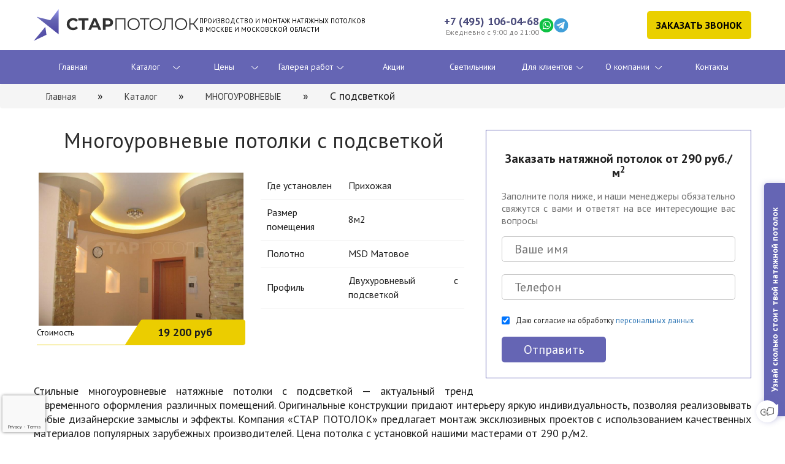

--- FILE ---
content_type: text/html; charset=utf-8
request_url: https://star-potolok.ru/katalog/multilevel-s-podsvetkoy/
body_size: 24657
content:
<!DOCTYPE html>
<html dir="ltr" lang="ru">
<head>
<meta name="yandex-verification" content="f2050f2b7a1ba08d" />
<meta charset="UTF-8" />
<meta name="viewport" content="width=device-width, user-scalable=no, initial-scale=1, maximum-scale=1">
<link rel="stylesheet" href="https://use.fontawesome.com/releases/v5.1.1/css/all.css" integrity="sha384-O8whS3fhG2OnA5Kas0Y9l3cfpmYjapjI0E4theH4iuMD+pLhbf6JI0jIMfYcK3yZ" crossorigin="anonymous">


	<title>Многоуровневые натяжные потолки с подсветкой в Москве, цена с установкой - Стар Потолок</title>


<base href="https://star-potolok.ru/" />
<meta name="description" content="Многоуровневые натяжные потолки с подсветкой  в Москве с установкой от компании «Стар Потолок», звоните +7 (495) 106-04-68 " />
<meta property="og:description" content="Многоуровневые натяжные потолки с подсветкой  в Москве с установкой от компании «Стар Потолок», звоните +7 (495) 106-04-68 " />
<meta property="og:title" content="Многоуровневые натяжные потолки с подсветкой в Москве, цена с установкой - Стар Потолок" />
<meta property="og:type" content="website" />
<meta property="og:url" content="https://star-potolok.ru/katalog/multilevel-s-podsvetkoy/" />

<link rel="canonical" href="https://star-potolok.ru/katalog/multilevel-s-podsvetkoy/"/>

<meta property="og:image" content="/image/ogimg.jpg" />
<link rel="image_src" href="/image/ogimg.jpg" />
<meta property="og:image:type" content="image/jpg" />
<meta name="twitter:card" content="summary_large_image" />
<meta property="og:site_name" content="Стар Потолок" />
<link href="https://star-potolok.ru/image/data/akcii/16x16.png" rel="icon" />
<link rel="stylesheet" type="text/css" href="/catalog/view/theme/default/stylesheet/stylesheet.css?924" >
<link rel="stylesheet" href="/catalog/view/theme/default/css/style.css?929">
<link rel="stylesheet" href="/catalog/view/theme/default/css/bootstrap.css">
<link rel="stylesheet" href="/catalog/view/theme/default/css/owl.carousel.css?366" >
<link rel="stylesheet" href="/catalog/view/javascript/UItoTop/css/ui.totop.css">

<link rel="stylesheet" type="text/css" href="catalog/view/javascript/jquery/colorbox/colorbox.css" />

	<style>
		#menu.mm-menu{display:none}
		#menu.mm-opened{display:block;}
	</style>

<script type="text/javascript" src="/catalog/view/javascript/jquery/jquery-1.7.1.min.js"></script>
<!--<link rel="stylesheet" type="text/css" href="/catalog/view/javascript/jquery/ui/themes/ui-lightness/jquery-ui-1.8.16.custom.css">-->



<!--[if IE 7]>
<link rel="stylesheet" type="text/css" href="catalog/view/theme/default/stylesheet/ie7.css" />
<![endif]-->
<!--[if lt IE 7]>
<link rel="stylesheet" type="text/css" href="catalog/view/theme/default/stylesheet/ie6.css" />
<script type="text/javascript" src="catalog/view/javascript/DD_belatedPNG_0.0.8a-min.js"></script>
<script type="text/javascript">
DD_belatedPNG.fix('#logo img');
</script>
<![endif]-->


<!--[if lt IE 7]>
      <div class='aligncenter'><a href="http://www.microsoft.com/windows/internet-explorer/default.aspx?ocid=ie6_countdown_bannercode"><img src="http://storage.ie6countdown.com/assets/100/catalog/view/theme/default/images/banners/warning_bar_0000_us.jpg"border="0"></a></div>
  <![endif]-->
    <!--[if lt IE 9]>
      <script src="catalog/view/javascript/html5.js"></script>
      <link rel="stylesheet" href="catalog/view/theme/default/css/ie.css">
  <![endif]-->


<link rel="stylesheet" href="/catalog/view/mobile/adaptive.css?925">
<link rel="stylesheet" href="/catalog/view/mobile/cookie.css?925">

<link rel="shortcut icon" sizes="120x120" href="/favicon.png">
<link rel="apple-touch-icon" sizes="120x120" href="/apple-touch-icon-120x120.png">

</head>
<body >

<div class="all">




  <div class="header">
		<div class="headnew">
			<div class="logobox">
				<div class="logo"><a href="/"><svg style="width:270px;height:52px;"><use xlink:href="#logo"></use></svg></a></div>
				<div class="slogan">Производство и монтаж натяжных потолков<br> в москве и московской области</div>
			</div>
			<div class="topphones">
				<div class="topphone">
					<div><a href="tel:+74951060468">+7 (495) 106-04-68</a></div>
					<div class="topphone-time">Ежедневно с 9:00 до 21:00</div>
				</div>
				<div class="topsoc">
					<a href="https://wa.me/+79645302474" rel="nofollow" target="_blank"><svg style="width:24px;height:24px;"><use xlink:href="#wa-ico"></use></svg></a>
					<a href="https://t.me/+79645302474" rel="nofollow" target="_blank"><svg style="width:24px;height:24px;"><use xlink:href="#tg-ico"></use></svg></a>
				</div>
			</div>
			<div class="top-callback">
				<a href="#" class="online" rel="form-modal" onclick="yaCounter40424600.reachGoal('calling-specialist'); return true;">Заказать звонок</a>
			</div>
		</div>
		
		<div class="mobilehead">
			<div class="logobox">
				<div class="logo"><a href="/"><svg style="width:181px;height:35px;"><use xlink:href="#logo"></use></svg></a></div>
				<div class="slogan">Бесплатный замер, <br>чистый монтаж</div>
			</div>
			<div class="mobphones">
				<div class="mobphones-grid">
					<div class="mobphone"><a href="tel:+74951060468">+7 (495) 106-04-68</a></div>
					<div class="topsoc">
						<a href="https://wa.me/+79645302474" rel="nofollow" target="_blank"><svg style="width:44px;height:44px;"><use xlink:href="#wa-ico"></use></svg></a>
						<a href="https://t.me/+79645302474" rel="nofollow" target="_blank"><svg style="width:44px;height:44px;"><use xlink:href="#tg-ico"></use></svg></a>
					</div>
				</div>
				<div class="topphone-time">Ежедневно с 9:00 до 21:00</div>
			</div>
		</div>
		<div class="mobilemenu">
			<div><a href="#menu"><svg style="width:34px;height:34px;"><use xlink:href="#burger"></use></svg></a></div>
			<div class="mobphone2"><a href="tel:+74951060468">+7 (495) 106-04-68</a></div>
		</div>

    <div class="h-block-1">
      <div class="main">
      <div class="row">
        <div class="col-lg-12 col-md-12 col-sm-12">

			<ul class="menu">
          <li><div class="h3">МЕНЮ</div>
            <ul class="mainmenu">
				<li><a href="/">Главная</a></li>
                <li class="catalog_new menu-item-has-children">
					<a href="/katalog/">Каталог</a>
					<ul>
						<li>
							<a href="/katalog/materialy-polotna/">Материал полотна <i class="fas fa-chevron-down"></i></a>
							<ul>
								<li>
									<a href="/katalog/matovye/">Матовые <!--<i class="fas fa-chevron-right"></i>--></a>
									<!--<ul>
										<li><a href="/katalog/matovye-na-kuhne/">На кухне</a></li>
										<li><a href="/katalog/matovye-v-vannoy/">В ванной</a></li>
										<li><a href="/katalog/matovye-v-spalne/">В спальне </a></li>
										<li><a href="/katalog/matovye-v-detskoy/">В детской</a></li>
									</ul>-->
								</li>
								<li>
									<a href="/katalog/glyancevye/">Глянцевые<!-- <i class="fas fa-chevron-right"></i>--></a>
									<!--<ul>
										<li><a href="/katalog/glyancevye-v-spalne/">В спальне</a></li>
									</ul>-->
								</li>
								<li><a href="/katalog/tkanevye-natyazhnye-potolki/">Тканевые</a></li>
								<li><a href="/katalog/satinovye/">Сатиновые</a></li>
								<li><a href="/katalog/potolki-pvh/">ПВХ</a></li>

							</ul>
						</li>
						<li>
							<a href="/gotovye-resheniya/">Назначение <i class="fas fa-chevron-down"></i></a>
							<ul>
								<li><a href="/gotovye-resheniya/natyazhnoy-potolok-v-vannuyu/">В ванной</a></li>
								<li>
									<a href="/gotovye-resheniya/natyazhnoy-potolok-na-kukhnyu/">На кухне <i class="fas fa-chevron-right"></i></a>
									<ul>
										<li><a href="/katalog/v-kvartire/s-podsvetkoy/">С подсветкой</a></li>
									</ul>
								</li>
								<li><a href="/katalog/novostroyka/">В новостройке</a></li>
								<li><a href="/gotovye-resheniya/natyazhnoy-potolok-na-balkon/">На балконе</a></li>
								<li><a href="/gotovye-resheniya/natyazhnoy-potolok-v-detskuyu/">В детской</a></li>
								<li><a href="/gotovye-resheniya/natyazhnoy-potolok-v-gostinuyu/">В гостинной</a></li>
								<li><a href="/katalog/v-kvartire/v-koridore/">В коридоре</a></li>
								<li><a href="/katalog/v-kvartire/v-prihozhyu/">В прихожую</a></li>
								<li><a href="/gotovye-resheniya/natyazhnoy-potolok-v-spalnyu/">В спальне </a></li>
								<li><a href="/katalog/v-kvartire/v-zal/">В зал</a></li>
								<li><a href="/katalog/v-kvartire-studii/">В квартире-студии</a></li>
								<li><a href="/stoimost-natjazhnyx-potolkov-v-tipovyx-kvartirax/">В типовых квартирах</a></li>
								<li><a href="/katalog/potolok-na-dachu/">На дачу</a></li>
								<li><a href="/katalog/potolok-v-derevyannom-dome/">Для деревянного дома</a></li>
								<li><a href="/gotovye-resheniya/ofis/">В офис</a></li>
								<li><a href="/gotovye-resheniya/basseyn/">В бассейн</a></li>
							</ul>
						</li>
						<li>
							<a href="/katalog/tipy-natyazhnyh-potolkov/">По типу <i class="fas fa-chevron-down"></i></a>
							<ul>
								<li><a href="/katalog/eurokraab/">Теневые потолки EuroKRAAB</a></li>
								<li>
									<a href="/katalog/so-svetovimy-liniyami/">Световые линии <i class="fas fa-chevron-right"></i></a>
									<ul>
										<li><a href="/katalog/slott/">SLOTT</a></li>
										<li><a href="/katalog/flexy/">Flexy</a></li>
										<li><a href="/katalog/secret/">Secret</a></li>
									</ul>
								</li>
								<li>
									<a href="/katalog/potolki-s-podsvetkoy/">С подсветкой <i class="fas fa-chevron-right"></i></a>
										<ul>
												<li><a href="/katalog/konturnaya-podsvetka/">Контурная</a></li>
												<li><a href="/katalog/potolki-s-podsvetkoy-doublevision/">Double Vision</a></li>
												<li><a href="/katalog/svetopropuskayushie/">Светопропускающие</a></li>
												<li><a href="/katalog/trekovaya-sistema/">Трековое освещение</a></li>
												<li><a href="/katalog/svetodiodnaya-podsvetka/">Светодиодная лента</a></li>
											</ul>
								</li>
								<li><a href="/katalog/soaring/">Парящие</a></li>
								<li><a href="/katalog/vstroenniy-karniz/">Встроенный карниз</a></li>
								<li>
									<a href="/katalog/dvuhurovnevie/">Двухуровневые <i class="fas fa-chevron-right"></i></a>
									<ul>
										<li><a href="/katalog/dvuhurovnevie-v-gostinnuu/">В гостинную</a></li>
										<li><a href="/katalog/dvuhurovnevie-s-podsvetkoy/">С подсветкой</a></li>
									</ul>
								</li>
								<li>
									<a href="/katalog/multilevel/">Многоуровневые <i class="fas fa-chevron-right"></i></a>
									<ul>
										<li>
											<a href="/katalog/multilevel-s-podsvetkoy/">С подсветкой</a>

										</li>
                                      <li><a href="/katalog/multilevel-montazh/">Монтаж</a></li>
									</ul>
								</li>
								<li><a href="/katalog/besshovnye-natyazhnye-potolki/">Бесшовные</a></li>

								<li><a href="/katalog/potolki-s-fotopechatyu/">С фотопечатью</a></li>

								<li><a href="/katalog/zvezdnoe-nebo/">Звездное небо</a></li>

								<li><a href="/katalog/nedorogie-potolki/">Недорогие</a></li>
								<li>
									<span>Негорючие <i class="fas fa-chevron-right"></i></span>
									<ul>
										<li><a href="/brands/teqtum-germanija/">Teqtum (Германия)</a></li>
									</ul>
								</li>
								<li><a href="/katalog/krivolineynie/">Криволинейные</a></li>
								<li><a href="/katalog/cvetnie/">Цветные</a></li>
								<li>
									<a href="/katalog/exclusive/">Премиальные <i class="fas fa-chevron-right"></i></a>
									<ul>
										<li><a href="/katalog/kraab/">KRAAB</a></li>
										<li><a href="/katalog/dempfernye-sistemy/">Демпферные</a></li>
									</ul>
								</li>


							</ul>
						</li>
						 <!--
						<li class="has-arrow">
							<a href="#">По цвету</a>
							<ul>
								<li><a href="/katalog/bezheviy-natyazhnoy-potolok/">Бежевые</a></li>
								<li class="has-arrow">
									<a href="/katalog/beliy-natyazhnoy-potolok/">Белые</a>
									<ul>
										<li><a href="/katalog/matovye-belie/">Матовые</a></li>
									</ul>
								</li>

							</ul>
						</li>
						-->
						<li>
							<a href="/brands/">Производители <i class="fas fa-chevron-down"></i></a>
							<ul class="sub-menu">
								<li><a href="/brands/pongs-germanija/">Pongs</a></li>
								<li><a href="/brands/msd-kitaj/">MSD</a></li>
								<li><a href="/brands/descor-germanija/">Descor</a></li>
								<li><a href="/brands/clipso-frantsija/">Clipso</a></li>
								<li><a href="/brands/teqtum-germanija/">Teqtum</a></li>
								<li><a href="/brands/lumfer-germanija/">Lumfer</a></li>
								<li><a href="/katalog/cold-stretch/">Cold Stretch</a></li>
								<li><a href="/katalog/bauf/">Bauf</a></li>
							</ul>
                        </li>
						<li>
							<a href="/katalog/po-stranam/">По странам <i class="fas fa-chevron-down"></i></a>
							<ul class="sub-menu">
								<li><a href="/katalog/po-stranam/china/">Китайские</a></li>
								<li><a href="/katalog/po-stranam/french/">Французские</a></li>
								<li><a href="/katalog/po-stranam/german/">Немецкие</a></li>
							</ul>
                        </li>

					</ul>


			   </li>
                <li class="menu-item-has-children"><a href="/pricelist/">Цены</a>
					<ul class="mobile-menu">
						<li><a href="/rasschet/">Расчёт потолка</a></li>
						<li>
							<a href="/kalkulyator/" >Калькулятор</a>
							</li>
							<li>
							<a href="/podbor-cveta/" >Визуализатор</a>
							</li>
							</ul>
                                                </li>




                                <li class="menu-item-has-children">
									<a href="/portfolio/">Галерея работ</a>
									<ul class="mobile-menu">
										<li><a href="/primery/">Натяжные потолки с ценами</a></li>
										<li><a href="/nashi-raboty-video/">Натяжные потолки видео</a></li>
									</ul>
							   </li>
                                <li class=""><a href="/events/">Акции</a></li>
								<li><a href="/svetilniky/">Светильники</a></li>
								<li class="menu-item-has-children">
									<a href="#">Для клиентов</a>
									<ul class="mobile-menu">
										<li><a href="/about/payment/">Оплата</a></li>
										<li><a href="/about/montazh-ustanovka-natjazhnyh-potolkov/">Установка натяжного потолка</a></li>
										<li><a href="/about/remont/">Ремонт</a></li>
										<li><a href="/about/ustranenie-protechek-natyazhnogo-potolka/">Устранение протечек</a></li>
										<li><a href="/takzhe-my-okazyvaem-sledujuschie-uslugi/oformlenie-sten-2/">Оформление стен</a></li>
										<li><a href="/about/vidy-natyazhnyh-potolkov/">Виды потолков</a></li>
									</ul>
								</li>
                                <li class="menu-item-has-children"><a href="/about/">О компании</a>
                                     <ul class="mobile-menu">
											 <li class=""><a href="/about/responses/">Отзывы</a></li>
                                            <li class=""><a href="/about/sertifikaty/">Сертификаты</a></li>
                                            <li class=""><a href="/about/guarantee/">Гарантия</a></li>
											<li class=""><a href="/about/faq/">Вопрос-Ответ</a></li>
                                        </ul>
                                  </li>
                               <!--
								<li><a href="/about/faq/">Вопрос-ответ</a></li>
                                <li class=""><a href="/statji/">Статьи</a></li>-->
                                <li class=""><a href="/contact/">Контакты</a></li>
                            </ul>
            </li>
          </ul>

        </div>
      </div>
      </div>
    </div>

  </div>


<div class="breadcrumb" itemscope="" itemtype="http://schema.org/BreadcrumbList">
 	<div class="main">
  		<span itemscope="" itemprop="itemListElement" itemtype="http://schema.org/ListItem">
  			<a itemprop="item" href="/" rel="nofollow"><span itemprop="name">Главная</span></a>
        <meta itemprop="position" content="1" />
  		</span>   
  		<span class="separator">»</span> 
  		<span itemscope="" itemprop="itemListElement" itemtype="http://schema.org/ListItem">
  			<a itemprop="item" href="/katalog/"><span itemprop="name">Каталог</span></a>
        <meta itemprop="position" content="2" />
  		</span>   
  		<span class="separator">»</span> 
  		<span itemscope="" itemprop="itemListElement" itemtype="http://schema.org/ListItem">
  			<a itemprop="item" href="/katalog/multilevel/"><span itemprop="name">МНОГОУРОВНЕВЫЕ</span></a>
        <meta itemprop="position" content="3" />
  		</span>   
  		<span class="separator">»</span> 
  		<span itemscope="" itemprop="itemListElement" itemtype="http://schema.org/ListItem">
  			<span itemprop="name">С подсветкой</span>
        <meta itemprop="position" content="4" />
  		</span> 
  	</div>
</div>





  <div class="page-content shadow">
     <div class="main" itemscope itemtype="http://schema.org/Article">

<span itemprop="publisher" itemscope="" itemtype="http://schema.org/Organization">
<meta itemprop="name" content="Star-Potolok"/>
<span itemprop="logo" itemscope itemtype="http://schema.org/ImageObject">
<link itemprop="url" href="https://star-potolok.ru/image/data/logo.jpg" />
</span>
</span>
     
      <meta itemprop="author" content="Star-Potolok" />
      <meta itemprop="datePublished" content="2018-07-30 12:57:11" />

     <div class="article-form">
          <div class="order-block">
            <div class="order-block-pad">
            						<div class="h3">Заказать натяжной потолок от 290 руб./м<sup>2</sup></div>
              	              <p>Заполните поля ниже, и наши менеджеры обязательно свяжутся с вами и ответят на все интересующие вас вопросы</p>
              <form class="product" action="https://star-potolok.ru/index.php?route=information/contact/order" onsubmit="sendForm(this);return false;">
                <input type="hidden" name="form_type" value="consult">
                <input type="text" value="" name="name" placeholder="Ваше имя">
                <input type="text" value="" name="phone" class="phone-input" placeholder="Телефон">
                <div>
                  <input name="pconf" id="article-form-pconf" type="checkbox" checked required> <label for="article-form-pconf">Даю согласие на обработку <a target="_blank" href="/politika-konfidentsialnosti/">персональных данных</a></label>
                </div>
                 <div id="product_captcha"></div>
                <input type="submit" value="Отправить" onclick="yaCounter40424600.reachGoal('zakaz-potolka'); return true;">
              </form>
            </div>
          </div>     
     
     </div>
     
      <h1 itemprop="headline name">Многоуровневые потолки с подсветкой </h1>
      <div itemprop="articleBody">
      <div class="prodsflex">
	<div class="prodflex_left gallery-box">
		<a href="/image/cache/data/dvuhurovnevie-s-podsvetkoy/005_33[1]-800x600.jpg" onclick="return hs.expand(this);"><img alt="" class="lazy" data-="" src="/image/cache/data/dvuhurovnevie-s-podsvetkoy/005_33[1]-800x600.jpg" style="width: 340px; height: 250px;" /></a>
<div class="prodflex-price">
			<div>
				Стоимость</div>
			<div class="prodflex-pricebox">
				19 200 руб</div>
		</div></div>
	<div class="prodsflex_right">
		<table class="prime_table">
			<tbody>
				<tr>
					<td>
						Где установлен</td>
					<td>
						Прихожая</td>
				</tr>
				<tr>
					<td>
						Размер помещения</td>
					<td>
						8м2</td>
				</tr>
				<tr>
					<td>
						Полотно</td>
					<td>
						MSD Матовое</td>
				</tr>
				<tr>
					<td>
						Профиль</td>
					<td>
						Двухуровневый с подсветкой</td>
				</tr>
				
			</tbody>
		</table>
	</div>
</div>
<p>
	Стильные многоуровневые натяжные потолки с подсветкой — актуальный тренд современного оформления различных помещений. Оригинальные конструкции придают интерьеру яркую индивидуальность, позволяя реализовывать любые дизайнерские замыслы и эффекты. Компания «СТАР ПОТОЛОК» предлагает монтаж эксклюзивных проектов с использованием качественных материалов популярных зарубежных производителей. Цена потолка с установкой нашими мастерами от 290 р./м2.</p>
<div class="text_gallery">
	<a href="/image/data/foto/podsvetka/9.jpg" onclick="return hs.expand(this);"><img alt="" class="lazy" data-="" src="/image/data/foto/podsvetka/9.jpg" /> </a> <a href="/image/data/foto/satinovie/44.jpg" onclick="return hs.expand(this);"> <img alt="" class="lazy" data-="" src="/image/data/foto/satinovie/44.jpg" /> </a> <a href="/image/110220/photo_2020-02-11_19-08-46.jpg" onclick="return hs.expand(this);"> <img alt="" class="lazy" data-="" src="/image/110220/photo_2020-02-11_19-08-46.jpg" /> </a></div>
<div class="text_gallery">
	<a href="/image/data/tkanevie_natyajnie_new.jpg" onclick="return hs.expand(this);"><img alt="" class="lazy" data-="" src="/image/data/tkanevie_natyajnie_new.jpg" /></a> <a href="/image/data/foto/paryaschie/71.jpg" onclick="return hs.expand(this);"><img alt="" class="lazy" data-="" src="/image/data/foto/paryaschie/71.jpg" /></a> <a href="/image/data/view/full/beliy2/beliy1-1.jpeg" onclick="return hs.expand(this);"><img alt="" class="lazy" data-="" src="/image/data/view/full/beliy2/beliy1-1.jpeg" /></a></div>
<h2>
	Секреты привлекательность многоуровневых потолков</h2>
<ul>
	<li>
		Эксклюзивно. Проекты многоуровневых натяжных потолков с подсветкой разрабатываются для конкретного помещения с учетом вкуса и желания владельцев. Одинаковых конструкций практически не бывает.</li>
	<li>
		Практично. Сочетание двух и более ярусов с хорошо продуманным освещением позволит разделить пространство комнаты на несколько зон.</li>
	<li>
		Стильно. Большой выбор полотен и видов подсветки открывает неограниченный простор для создания различных визуальных и световых эффектов.</li>
	<li>
		Удобно. Независимо от количества и конфигурации ярусов, численности или типа светильников, для натяжной конструкции не требуется особый уход. Стандартная влажная уборка позволит быстро избавиться от пыли или других загрязнений.</li>
</ul>
<section class="how_we">
	<div class="main">
		<div class="row">
			<div class="col-md-12">
				<h2>
					Как заказать потолок у нас</h2>
			</div>
		</div>
		<div class="row">
			<div class="col-md-2">
				<div class="namer_how">
					Заявка</div>
				<div class="ico_how">
					<img alt="" class="lazy" data-="" src="image/how/how1.png" /></div>
			</div>
			<div class="col-md-2">
				<div class="namer_how">
					Бесплатный замер</div>
				<div class="ico_how">
					<img alt="" class="lazy" data-="" src="image/how/how2.png" /></div>
			</div>
			<div class="col-md-2">
				<div class="namer_how">
					Договор</div>
				<div class="ico_how">
					<img alt="" class="lazy" data-="" src="image/how/how3.png" /></div>
			</div>
			<div class="col-md-2">
				<div class="namer_how">
					Производство</div>
				<div class="ico_how">
					<img alt="" class="lazy" data-="" src="image/how/how4.png" /></div>
			</div>
			<div class="col-md-2">
				<div class="namer_how">
					Установка</div>
				<div class="ico_how">
					<img alt="" class="lazy" data-="" src="image/how/how5.png" /></div>
			</div>
			<div class="col-md-2">
				<div class="namer_how">
					Приемка работ</div>
				<div class="ico_how">
					<img alt="" class="lazy" data-="" src="image/how/how6.png" /></div>
			</div>
		</div>
	</div>
</section>
<h2>
	Популярные варианты подсветки</h2>
<p>
	Светодиодные ленты</p>
<p>
	Недорогие приборы характеризуются простотой монтажа и универсальностью применения при низком энергопотреблении и большом выборе оттенков. Чаще используются для подсветки переходов и обрамления контуров. Формируют мягкое освещение, придавая общей конструкции иллюзию невесомости.</p>
<p>
	Светодиодные панели</p>
<p>
	Мощные светильники нередко заказывают вместо традиционных люстр. Хороший способ для освещения рабочего места или зонирования пространства. Отличаются экономичностью, надежностью и простой установки. Формируют комфортное для глаз освещение.</p>
<p>
	Точечные светильники</p>
<p>
	Популярный вариант для декорирования или дополнительной подсветки функциональных зон и рабочих мест. Позволяют визуально расширить пространство. Легко монтируются. Различают два типа светильников: выпуклые, когда плафон выступает из панели или скрытые, если лампочка находится по уровню поверхности потолка.</p>
<p class="text-center">
	<img alt="" class="lazy" data-="" src="/image/data/foto/satinovie/38.jpg" /></p>
<p>
	Отправьте заявку, кликнув на сайте иконку «Вызвать специалиста», или позвоните в Москве нашему менеджеру, чтобы заказать многоуровневые натяжные потолки с подсветкой.</p>
<p>
	 </p>
<div class="pricetable">
	<ul>
		<li>
			<a href="#tab-1">ПВХ</a></li>
		<li>
			<a href="#tab-6">Двухуровневые</a></li>
		<li>
			<a href="#tab-7">Фотопечать</a></li>
		<li>
			<a href="#tab-8">Доп. работы</a></li>
	</ul>
	<div id="tab-1">
		<div class="newpricetable">
			<div class="priceblock_left">
				<div class="tablewrap">
					<table>
						<thead>
							<tr class="tableizer-firstrow">
								<th>
									Материал</th>
								<th>
									Полотно</th>
								<th>
									Тип поверхности</th>
								<th>
									Цена за 1м2 с установкой</th>
							</tr>
						</thead>
						<tbody>
							<tr class="subname">
								<td colspan="4">
									Китай MSD</td>
							</tr>
							<tr class="grey_tr">
								<td>
									ПВХ (белые)</td>
								<td>
									MSD CLASSIC</td>
								<td>
									Матовая, глянцевая, сатиновая</td>
								<td>
									от 290 руб./м2</td>
							</tr>
							<tr>
								<td>
									ПВХ (цветные)</td>
								<td>
									MSD EVOLUTION</td>
								<td>
									Матовая, глянцевая, сатиновая</td>
								<td>
									от 350 руб./м2</td>
							</tr>
							<tr class="grey_tr">
								<td>
									ПВХ (белые)</td>
								<td>
									MSD Cold Stretch (без нагрева, без тепловой пушки)</td>
								<td>
									Матовая</td>
								<td>
									от 400 руб./м2</td>
							</tr>
							<tr class="subname">
								<td colspan="4">
									Германия</td>
							</tr>
							<tr class="grey_tr">
								<td>
									ПВХ (белые)</td>
								<td>
									Pongs</td>
								<td>
									Матовая, глянцевая, сатиновая</td>
								<td>
									от 410 руб./м2</td>
							</tr>
							<tr>
								<td>
									ПВХ (цветные)</td>
								<td>
									Pongs</td>
								<td>
									Матовая, глянцевая, сатиновая</td>
								<td>
									от 470 руб./м2</td>
							</tr>
							<tr class="grey_tr">
								<td>
									ПВХ белый, негорючий</td>
								<td>
									Teqtum KM2</td>
								<td>
									Матовая</td>
								<td>
									от 670 руб./м2</td>
							</tr>
						</tbody>
					</table>
				</div>
				<div class="pricer_link">
					<a class="online focus" href="#" rel="form-modal">Вызвать замерщика</a></div>
			</div>
			<div class="priceblock_right">
				<div class="bigbanner">
					<div class="bigbanner_name">
						При заказе одного натяжного потолка <span>- второй</span></div>
					<div class="bigtitle">
						<span>БЕСПЛАТНО*</span></div>
					<div class="bigprice">
						<div class="pricewrap">
							Выгода до
							<div class="pricenum">
								<span>10 000</span> ₽</div>
						</div>
					</div>
					<div class="bigbanner_bottom">
						*акция действует только на ПВХ полотна европейских производителей</div>
				</div>
			</div>
		</div>
	</div>
	<div id="tab-6">
		<div class="newpricetable">
			<div class="priceblock_left">
				<div class="tablewrap">
					<table class="tableizer-table">
						<thead>
							<tr class="tableizer-firstrow">
								<th>
									Конструкция</th>
								<th>
									Цена за 1 м.п. с установкой</th>
							</tr>
						</thead>
						<tbody>
							<tr class="grey_tr">
								<td>
									Парящий натяжной потолок с подсветкой</td>
								<td>
									700 руб./м.п.</td>
							</tr>
							<tr>
								<td>
									Переход на другой уровень без подсветки</td>
								<td>
									1400 руб./м.п.</td>
							</tr>
							<tr class="grey_tr">
								<td>
									Переход на другой уровень с подсветкой</td>
								<td>
									1750 руб./м.п.</td>
							</tr>
						</tbody>
					</table>
				</div>
			</div>
			<div class="priceblock_right">
				<div class="bigbanner">
					<div class="bigbanner_name">
						Скидка именинникам</div>
					<div class="bigtitle bigtitle2">
						<span>15%</span></div>
					<div class="bigbanner_bottom2">
						&nbsp;</div>
				</div>
			</div>
		</div>
	</div>
	<div id="tab-7">
		<div class="newpricetable">
			<div class="priceblock_left">
				<div class="tablewrap">
					<table class="tableizer-table">
						<thead>
							<tr class="tableizer-firstrow">
								<th>
									Вид полотна</th>
								<th>
									Цена за 1м2 с установкой</th>
							</tr>
						</thead>
						<tbody>
							<tr class="grey_tr">
								<td>
									Фотопечать на тканевых потолках</td>
								<td>
									от 1500 руб.</td>
							</tr>
							<tr>
								<td>
									Фотопечать на ПВХ</td>
								<td>
									от 1500 руб.</td>
							</tr>
							<tr class="grey_tr">
								<td>
									Фотопечать на глянцевых полотнах</td>
								<td>
									от 1500 руб.</td>
							</tr>
							<tr>
								<td>
									Фотопечать на матовых полотнах</td>
								<td>
									от 1500 руб.</td>
							</tr>
						</tbody>
					</table>
				</div>
			</div>
			<div class="priceblock_right">
				<div class="bigbanner">
					<div class="bigbanner_name">
						При заказе одного натяжного потолка <span>- второй</span></div>
					<div class="bigtitle">
						<span>БЕСПЛАТНО</span></div>
					<div class="bigbanner_bottom2">
						&nbsp;</div>
				</div>
			</div>
		</div>
	</div>
	<div id="tab-8">
		<div class="newpricetable">
			<div class="priceblock_left">
				<div class="tablewrap">
					<table class="tableizer-table">
						<tbody>
							<tr>
								<th>
									Наименование</th>
								<th>
									Количество</th>
								<th>
									Стоимость</th>
							</tr>
							<tr class="grey_tr">
								<td>
									Обработка углов</td>
								<td>
									1 шт.</td>
								<td>
									от 52 руб.</td>
							</tr>
							<tr>
								<td>
									Закладная для точечного светильника</td>
								<td>
									1 шт.</td>
								<td>
									от 227 руб.</td>
							</tr>
							<tr class="grey_tr">
								<td>
									Крепление для люстры</td>
								<td>
									1 шт.</td>
								<td>
									от 162 руб.</td>
							</tr>
							<tr>
								<td>
									Разводка электропроводки</td>
								<td>
									1 м.п.</td>
								<td>
									от 71 руб.</td>
							</tr>
							<tr class="grey_tr">
								<td>
									Обвод трубы</td>
								<td>
									1 шт.</td>
								<td>
									от 195 руб.</td>
							</tr>
							<tr>
								<td>
									Установка вентиляционной решетки</td>
								<td>
									1 шт.</td>
								<td>
									от 227 руб.</td>
							</tr>
							<tr class="grey_tr">
								<td>
									Установка потолочного карниза</td>
								<td>
									1 м.п.</td>
								<td>
									от 195 руб.</td>
							</tr>
							<tr>
								<td>
									Крепление по плитке</td>
								<td>
									1 м.п.</td>
								<td>
									от 162 руб.</td>
							</tr>
							<tr class="grey_tr">
								<td>
									Установка точечного светильника</td>
								<td>
									1 шт.</td>
								<td>
									от 84 руб.</td>
							</tr>
							<tr>
								<td>
									Установка люстры</td>
								<td>
									1 шт.</td>
								<td>
									от 260 руб.</td>
							</tr>
							<tr class="grey_tr">
								<td>
									Установка светодиодной ленты</td>
								<td>
									1 м.п.</td>
								<td>
									от 110 руб.</td>
							</tr>
							<tr>
								<td>
									Обход кондиционера</td>
								<td>
									1 п.м.</td>
								<td>
									от 170 руб.</td>
							</tr>
							<tr class="grey_tr">
								<td>
									Натяжка потолка</td>
								<td>
									1 м2</td>
								<td>
									от 150 руб.</td>
							</tr>
							<tr>
								<td>
									Гардина ПК-5/установка</td>
								<td>
									1 п.м.</td>
								<td>
									от 490 руб.</td>
							</tr>
							<tr class="grey_tr">
								<td>
									Световые линии Flexy</td>
								<td>
									2 п.м.</td>
								<td>
									от 1900 руб.</td>
							</tr>
						</tbody>
					</table>
					<div class="primech">
						*ПОЛНАЯ СТОИМОСТЬ ВАШИХ ПОТОЛКОВ "ПОД КЛЮЧ" ОПРЕДЕЛЯЕТСЯ СПЕЦИАЛИСТОМ ПРИ ВЫЕЗДЕ НА ОБЪЕКТ И ПРОВЕДЕНИЯ СООТВЕТСТВУЮЩИХ ЗАМЕРОВ</div>
				</div>
			</div>
			<div class="priceblock_right">
				<div class="bigbanner">
					<div class="bigbanner_name">
						При заказе натяжного потолка светильники со светодиодными лампами</div>
					<div class="bigtitle">
						<span>БЕСПЛАТНО*</span></div>
					<div class="bigprice">
						<div class="pricewrap">
							Выгода до
							<div class="pricenum">
								<span>12 000</span> ₽</div>
						</div>
					</div>
					<div class="bigbanner_bottom">
						*акция действует только на ПВХ полотна европейских производителей</div>
				</div>
			</div>
		</div>
	</div>
</div>
<div class="h2">
	<a href="/portfolio/mnogourovnevye-natyazhnye-potolki/">Перейти в галерею</a></div>
      </div>
      <br clear="all">
     
	
	       <div class="section-slider lazy">
        <div id="owl-demo3" class="owl-carousel owl-theme">
                  <div class="item" itemprop="image" itemscope itemtype="https://schema.org/ImageObject">
            <img itemprop="image url" class="lazy" src="https://star-potolok.ru/image/cache/data/dvuhurovnevie-s-podsvetkoy/005_04[1]-800x600.jpg" alt="">
                      </div>

                    <div class="item" itemprop="image" itemscope itemtype="https://schema.org/ImageObject">
            <img itemprop="image url" class="lazy" src="https://star-potolok.ru/image/cache/data/2023/зал3-800x600.jpg" alt="">
                      </div>

                    <div class="item" itemprop="image" itemscope itemtype="https://schema.org/ImageObject">
            <img itemprop="image url" class="lazy" src="https://star-potolok.ru/image/cache/data/2023/Работы-галерея-800x600.png" alt="">
                      </div>

                    <div class="item" itemprop="image" itemscope itemtype="https://schema.org/ImageObject">
            <img itemprop="image url" class="lazy" src="https://star-potolok.ru/image/cache/data/dvuhurovnevie-s-podsvetkoy/005_33[1]-800x600.jpg" alt="">
                      </div>

                    <div class="item" itemprop="image" itemscope itemtype="https://schema.org/ImageObject">
            <img itemprop="image url" class="lazy" src="https://star-potolok.ru/image/cache/data/dvuhurovnevie-s-podsvetkoy/005_06[1]-800x600.jpg" alt="">
                      </div>

                    <div class="item" itemprop="image" itemscope itemtype="https://schema.org/ImageObject">
            <img itemprop="image url" class="lazy" src="https://star-potolok.ru/image/cache/data/dvuhurovnevie-s-podsvetkoy/005_24[1]-800x600.jpg" alt="">
                      </div>

                    <div class="item" itemprop="image" itemscope itemtype="https://schema.org/ImageObject">
            <img itemprop="image url" class="lazy" src="https://star-potolok.ru/image/cache/data/dvuhurovnevie-s-podsvetkoy/005_02[1]-800x600.jpg" alt="">
                      </div>

                 
        </div>
      </div>  
      
              <br>
	  
	   
	  
      
		
     </div>
   </div>
   
   
   
   
   
    <div class="section-calculator" id="inline-calc">
    <div class="main">
    	            <h3>ON-LINE расчет установки многоуровневого натяжного потолка с подсветкой</h3>
        
      
      <div class="calc-box">
      <div class="row">
        <div class="col-lg-4 col-md-4 col-sm-12">
          <div class="calc-block-1">
            <h4>Площадь потолка:</h4>
              <div data-role="fieldcontain">
                <input type="range" name="slider" id="slider" value="5" min="0" max="100"  />
              </div>            
            
            <p><input type="text" name="area" value="5"> <span>М<sup>2</sup></span></p>
            
          </div>
        </div>
        <div class="col-lg-2 col-md-2 col-sm-12">
          <div class="calc-block-2">
            <h4>Фактура потолка:</h4>
            <ul>
              <li>Матовый <input type="radio" name="texture" value="mat" checked></li>
              <li>Глянцевый <input type="radio" name="texture" value="glossy"></li>
              <li>Сатиновый <input type="radio" name="texture" value="satin"></li>
              <li>Тканевый <input type="radio" name="texture" value="fabric"></li>
              <li>Фотопечать<input type="radio" name="texture" value="photoprint"></li>
            </ul>
            
          </div>        
        </div>
        <div class="col-lg-6 col-md-6 col-sm-12">
          <div class="calc-block-3">
            <h4>Дополнительно:</h4>
            <ul>
              <li>
                Установка люстр, шт. 
                <select name="chandelier-hook">
                  <option value="0">0</option>
                  <option value="1">1</option>
                  <option value="2">2</option>
                  <option value="3">3</option>
                  <option value="4">4</option>
                </select>
              </li>
              <li>
                Встраиваемые светильники, шт.
                <select name="lamp">
                  <option value="0">0</option>
                  <option value="1">1</option>
                  <option value="2">2</option>
                  <option value="3">3</option>
                  <option value="4">4</option>
                </select>
              </li>
              <li>
                Количество труб, шт.
                <select name="tube">
                  <option value="0">0</option>
                  <option  value="1">1</option>
                  <option value="2">2</option>
                  <option value="3">3</option>
                  <option value="4">4</option>
                </select>               
              </li>
              <li>
                Количество углов, шт.
                <select name="corners">
                  <option value="0">0</option>
                  <option value="1">1</option>
                  <option value="2">2</option>
                  <option value="3">3</option>
                  <option value="4" >4</option>
                  <option value="5">5</option>
                  <option value="6">6</option>
                  <option value="7">7</option>
                  <option value="8">8</option>
                </select>               
              </li>
            </ul>           
          </div>          
        </div>
      </div>
      <div class="yellow-box">
        <div class="row">
          <div class="col-lg-4 col-md-4 col-sm-12">
          <div class="calc-block-yl">
            <h4>Примерная стоимость:</h4>
            <span id="inline-calc-total-sum">0</span><em>руб.</em>
          </div>          
          </div>
          <div class="col-lg-4 col-md-4 col-sm-12">
          <div class="calc-block-yl">
            <p>Вызовите специалиста <strong>ON-LINE</strong><br>и получите</p>
            <p class="red">дополнительную скидку 5%</p>
          </div>          
          </div>
          <div class="col-lg-4 col-md-4 col-sm-12">
            <div class="calc-block-yl">
              <div class="button b-pad">
                <a href="#" class="online" rel="form-modal2">Вызвать специалиста</a>
              </div>          
            </div>          
          </div>
        </div>
      </div>
      
      <div class="f-text">Калькулятор позволяет оценить приблизительную стоимость одного натяжного потолка и не может учитывать количество помещений и их периметр. <br>Точная стоимость определяется замерщиком.</div>
      </div>
	  
	  	  
	  
            <div class="section-video">
  <div class="main">
    <div class="wrapper">
      <div class="col-lg-12 col-md-12 col-sm-12">
        <p>&nbsp;
          </p>
          		 <video class="videos" controls="controls" src="/video/video15.mp4" height="400"></video>

		<script type="application/ld+json">
		{
		  "@context": "https://schema.org",
		  "@type": "VideoObject",
		  "name": "Видео компании Стар-Потолок",
		  "description": "Установка натяжных потолков в Стар-Потолок и примеры работ",
		  "thumbnailUrl": "/video/video15.jpg",
		  "uploadDate": "2019-03-13T08:00:00+08:00",
		  "contentUrl": "/video/video15.mp4"
		}
		</script>
		
		        <p>&nbsp;
          </p>
      </div>
    </div>
  </div>
</div>
    </div>
  </div>
  
 


  
  
 
 
 
  




  <div class="section-content cnt-bg">
    <div class="main">

            
    </div>     
  </div>  


  <div class="prod_contentbottom"><div class="section-form2 section-form2__new">
	<div class="main">
		<div class="section-form2__new-title">При заказе Натяжного потолка акция</div>
		<div class="section-form2__new-title2">Любые светильники в неограниченном количестве в подарок!</div>
		<form class="inside" action="https://star-potolok.ru/index.php?route=information/contact/order" onsubmit="sendForm(this);return false;">
			 <input type="hidden" name="form_type" value="order_garpun">
				<div class="wrapper">
					<div class="col-lg-6 col-md-6 col-sm-6">
						<input placeholder="Ваше имя" name="name" type="text" value="" /></div>
					<div class="col-lg-6 col-md-6 col-sm-6">
						<input placeholder="Телефон" type="text" name="phone" value="" class="phone-input"/></div>
					<div class="text-center">
						<input name="pconf" id="section-form2-pconf" type="checkbox" checked required> <label for="section-form2-pconf">Даю согласие на обработку <a target="_blank" href="/politika-konfidentsialnosti/">персональных данных</a></label>
					</div>	
					<div class="col-lg-12 col-md-12 col-sm-12">
						<input onclick="yaCounter40424600.reachGoal('zayavka'); return true;"  type="submit" value="Отправить заявку" />
					</div>
				</div>
				<div id="form_captcha" style="width:300px;margin:20px auto;"></div>
				
		</form>
	</div>
</div>
<!--<div class="section-video">
	<div class="main">
		<p align="center">
			<strong>Для монтажа потолков из пленки ПВХ в компании "Стар-Потолок"используется только безопасное сертифицированное оборудование,в том числе взрывобезопасные газовые баллоны из стекловолокна.</strong></p>
		<p>
			&nbsp;</p>
		<div class="wrapper">
			<div class="col-lg-6 col-md-6 col-sm-6">
				<p>
					<iframe allowfullscreen="" frameborder="0" height="350" src="https://www.youtube.com/embed/mlAo27gffyY" width="100%"></iframe></p>
			</div>
			<div class="col-lg-6 col-md-6 col-sm-6">
				<p>
					<iframe allowfullscreen="" frameborder="0" height="350" src="https://www.youtube.com/embed/KizFzSyAMUU" width="100%"></iframe></p>
			</div>
		</div>
	</div>
</div>
<p>
	&nbsp;</p>-->
<noindex>
<div class="section-potolki backgroundnone">
	<div class="main">
		<h3>
			Стоимость натяжных потолков в типовых квартирах</h3>
		<div class="potolki-item">
		<div class="col-lg-4 col-md-4 col-sm-4">
		<img alt="1 КОМНАТНАЯ КВАРТИРА" src="https://star-potolok.ru/image/cache/data/kvartira_1-370x260.jpg" />
		<h6 class="center">
			<a rel="nofollow" href="https://star-potolok.ru/stoimost-natjazhnyx-potolkov-v-tipovyx-kvartirax/1-komnatnaja-kvartira/">1 КОМНАТНАЯ КВАРТИРА</a></h6>
		<p>
			<span>11700</span> руб.</p>
		<a rel="nofollow" class="order focus" href="https://star-potolok.ru/stoimost-natjazhnyx-potolkov-v-tipovyx-kvartirax/1-komnatnaja-kvartira/">Подробнее</a></div>
		<div class="col-lg-4 col-md-4 col-sm-4">
		<img alt="2 КОМНАТНАЯ КВАРТИРА" src="https://star-potolok.ru/image/cache/data/kvartira_3-370x260.PNG" />
		<h6 class="center">
			<a rel="nofollow" href="https://star-potolok.ru/stoimost-natjazhnyx-potolkov-v-tipovyx-kvartirax/2-komnatnaja-kvartira/">2 КОМНАТНАЯ КВАРТИРА</a></h6>
		<p>
			<span>16380</span> руб.</p>
		<a rel="nofollow" class="order focus" href="https://star-potolok.ru/stoimost-natjazhnyx-potolkov-v-tipovyx-kvartirax/2-komnatnaja-kvartira/">Подробнее</a></div>
		<div class="col-lg-4 col-md-4 col-sm-4">
		<img alt="3 КОМНАТНАЯ КВАРТИРА" src="https://star-potolok.ru/image/cache/data/kvartira_2-370x260.jpg" />
		<h6 class="center">
			<a rel="nofollow" href="https://star-potolok.ru/stoimost-natjazhnyx-potolkov-v-tipovyx-kvartirax/3-komnatnaja-kvartira/">3 КОМНАТНАЯ КВАРТИРА</a></h6>
		<p>
			<span>24570</span> руб.</p>
		<a rel="nofollow" class="order focus" href="https://star-potolok.ru/stoimost-natjazhnyx-potolkov-v-tipovyx-kvartirax/3-komnatnaja-kvartira/">Подробнее</a></div>
	</div>
	</div>
</div>
</noindex></div>
  
  
  

<div class="footer_new">
    <div class="main">
        <div class="footer_left">
            <div class="foot_menu">
                <ul>
                    <li><a href="/" rel="nofollow">Главная</a></li>
                    <li><a href="/katalog/" rel="nofollow">Каталог</a></li>
                    <li><a href="/pricelist/" rel="nofollow">Цены</a></li>

                    <li><a href="/portfolio/" rel="nofollow">Галерея работ</a></li>
                    <li><a href="/events/" rel="nofollow">Акции</a></li>
                    <li><a href="/about/" rel="nofollow">О компании</a></li>
                    <li><a href="/statji/poleznaja-informatsija/">Статьи</a></li>
                    <li><a href="/regions/">Регионы</a></li>
                    <li><a href="/contact/">Контакты</a></li>
                </ul>
            </div>
            <div class="footer_submenu">

                <ul>
                    <li>
                        <a href="/katalog/materialy-polotna/">Материалы</a>
                        <ul>
                            <li><a href="/katalog/matovye/">Матовые</a></li>
                            <li><a href="/katalog/glyancevye/">Глянцевые</a></li>
                            <li><a href="/katalog/tkanevye-natyazhnye-potolki/">Тканевые</a></li>
                            <li><a href="/katalog/satinovye/">Сатиновые</a></li>
                            <li><a href="/katalog/potolki-pvh/">ПВХ</a></li>
                        </ul>
                    </li>
                    <li>
                        <a href="/gotovye-resheniya/">Назначение потолков</a>
                        <ul>
                            <li><a href="/gotovye-resheniya/natyazhnoy-potolok-v-vannuyu/">В
                                    ванной</a></li>
                            <li><a href="/gotovye-resheniya/natyazhnoy-potolok-v-detskuyu/">В
                                    детской</a></li>
                            <li><a href="/gotovye-resheniya/natyazhnoy-potolok-na-kukhnyu/">На
                                    кухне</a></li>
                            <li><a href="/gotovye-resheniya/natyazhnoy-potolok-v-gostinuyu/">В
                                    гостиной</a></li>
                            <li><a href="/gotovye-resheniya/natyazhnoy-potolok-v-spalnyu/">В
                                    спальне </a></li>

                        </ul>
                    </li>
                    <li>
                        <a href="/katalog/tipy-natyazhnyh-potolkov/">Типы потолков</a>
                        <ul>
                            <li><a href="/katalog/dvuhurovnevie/">Двухуровневые</a></li>
                            <li><a href="/katalog/multilevel/">Многоуровневые</a></li>
                            <li><a href="/katalog/besshovnye-natyazhnye-potolki/">Бесшовные</a></li>
                            <li><a href="/katalog/soaring/">Парящие</a></li>
                            <li><a href="/katalog/potolki-s-fotopechatyu/">С фотопечатью</a></li>
                            <li><a href="/katalog/potolki-s-podsvetkoy/">С подсветкой</a></li>
                            <li><a href="/katalog/nedorogie-potolki/">Недорогие</a></li>
                        </ul>
                    </li>
                    <li>
                        <a href="/brands/">Производители</a>
                        <ul>
                            <li><a href="/brands/pongs-germanija/">Pongs</a></li>
                            <li><a href="/brands/msd-kitaj/">MSD</a></li>
                            <li><a href="/brands/descor-germanija/">Descor</a></li>
                            <li><a href="/brands/clipso-frantsija/">Clipso</a></li>
							 <li><a href="/brands/teqtum-germanija/">Teqtum</a></li>
							 <li><a href="/brands/lumfer-germanija/">Lumfer</a></li>
                        </ul>
                    </li>
                </ul>

            </div>
            <div class="footer_copy">
                Copyright&copy; 2013-2026 <img src="/catalog/view/theme/default/images/f-logo.jpg" alt="">
                <div class="yrating"></div>
            </div>
			<div class="footer_search">
				<form action="/search/" >
					<input type="text" placeholder="Поиск по сайту" name="search" /> <button type="submit" ><i class="fa fa-search" aria-hidden="true"></i></button>
				</form>

			</div>
        </div>
        <div class="footer_right">
            <div class="footer_phone">
                <div class="fphone_line1">Телефон:</div>
                <div class="fphone_line1">+7 (495) 106-04-68</div>
                <div class="fphone_line1">Ежедневно с 9:00 до 21:00</div>
            </div>
            <div class="footer_adress">Адрес: г. Москва, ул. Пришвина, д.26, ТВК «Миллион Мелочей», цокольный этаж, пав.
                Е05 (м. Бибирево)
            </div>
            <div class="footer_mail">E-mail: <a href="mailto:info@star-potolok.ru">info@star-potolok.ru</a></div>
            <div class="foot_ico">
                <ul class="soc">
                    <li><a href="https://vk.com/starpotolok" rel="nofollow" target="_blank"><img
                                    src="/catalog/view/theme/default/images/soc-01.png" alt=""></a></li>
                    <li><a href="https://www.facebook.com/starpotolok" rel="nofollow" target="_blank"><img
                                    src="/catalog/view/theme/default/images/soc-02.png" alt=""></a></li>
                    <li><a href="https://twitter.com/star_potolok" rel="nofollow" target="_blank"><img
                                    src="/catalog/view/theme/default/images/soc-03.png" alt=""></a></li>
                    <li><a href="https://www.instagram.com/star_potolok/" rel="nofollow" target="_blank"><img
                                    src="/catalog/view/theme/default/images/instagram.png" alt=""></a></li>
                </ul>
            </div>
            <div class="pkonf">
                <a href="/politika-konfidentsialnosti/">Политика конфиденциальности</a><br/>
            </div>


        </div>
    </div>
</div>

<div class="footer_new2">
    <div class="newfoot_logo"><img src="/catalog/view/theme/default/images/f-logo.jpg" alt=""></div>
    <div class="newfoot_phone"><a href="tel:+74951060468">+7 (495) 106-04-68</a></div>
    <div class="newfoot_line">Ежедневно с 9:00 до 21:00</div>
    <div class="newfoot_line">Почта: <a href="mailto:info@star-potolok.ru">info@star-potolok.ru</a></div>
    <div class="newfoot_adress">Адрес: г. Москва, ул. Пришвина, д.26, ТВК «Миллион Мелочей», цокольный этаж, пав. Е05
        (м. Бибирево)
    </div>
    <ul class="soc">
        <li><a href="https://vk.com/starpotolok" rel="nofollow" target="_blank"><img
                        src="/catalog/view/theme/default/images/soc-01.png" alt=""></a></li>
        <li><a href="https://www.facebook.com/starpotolok" rel="nofollow" target="_blank"><img
                        src="/catalog/view/theme/default/images/soc-02.png" alt=""></a></li>
        <li><a href="https://twitter.com/star_potolok" rel="nofollow" target="_blank"><img
                        src="/catalog/view/theme/default/images/soc-03.png" alt=""></a></li>
        <li><a href="https://www.instagram.com/star_potolok/" rel="nofollow" target="_blank"><img
                        src="/catalog/view/theme/default/images/instagram.png" alt=""></a></li>
    </ul>
</div>


</div>


<div class="footer_bottom">Предоставленная на сайте информация несёт справочный характер. Информация на сайте не
    является публичной офертой, определяемой положениями Статьи 437 ГК РФ.
</div>

<div class="form-modal" id="form-modal">
	<a href="#" class="close-absolute">x</a>
    <form class="spez" action="https://star-potolok.ru/index.php?route=information/contact/order" onsubmit="sendForm(this,true);return false;">
      <input type="hidden" name="form_type" value="call_specialist">
    	<div class="h3">Вызвать специалиста</div>
    	<input type="text" value="" name="name" placeholder="Ваше имя*">
    	<input type="text" value="" class="phone-input" name="phone" placeholder="Телефон без восьмерки*">
		<div>
			<input name="pconf" id="pconf" type="checkbox" checked required> <label for="pconf">Даю согласие на обработку <a target="_blank" href="/politika-konfidentsialnosti/">персональных данных</a></label>
		</div>
		 <div id="spez_captcha"></div>
		<div class="text-danger" id="recaptchaError"></div>
    	<input  type="submit" value="отправить" onClick="yaCounter40424600.reachGoal('calling-specialist');  return true;" >
    </form>
</div>
<div class="form-modal2" id="form-modal6">
	<a href="#" class="close-absolute">x</a>
    <form class="call" action="https://star-potolok.ru/index.php?route=information/contact/order" onsubmit="sendForm(this,true, 'CALCFORM__ORDER');return false;">
      <input type="hidden" name="form_type" value="recall">
    	<div class="h3">Заказать звонок</div>
    	<input type="text" value="" name="name" placeholder="Ваше имя*">
    	<input type="text" value="" class="phone-input" name="phone" placeholder="Телефон без восьмерки*">

		<div>
			<input name="pconf" id="pconf2" type="checkbox" checked required> <label for="pconf2">Даю согласие на обработку <a target="_blank" href="/politika-konfidentsialnosti/">персональных данных</a></label>
		</div>
		 <div id="call_captcha"></div>
    	<input type="submit" value="отправить" >
    </form>
</div>
<div class="new-calc" id="form-modal2">
	<a href="#" class="close-absolute">x</a>
	<form id="new-calc-form">
	<div class="h3">Калькулятор</div>
		<div class="col-md-10" style="float:none;margin:0 auto">
			<div class="calc">
				<div class="row">
					<div class="col-md-7">Площадь потолка</div>
					<div class="col-md-5">
						<input name="area" type="text" value="5"> м<sup>2</sup>
					</div>
				</div>
				<div class="row">
					<div class="col-md-7">Фактура</div>
					<div class="col-md-5">
						<select name="texture">
							<option value="Матовый">Матовый</option>
							<option value="Глянцевый">Глянцевый</option>
							<option value="Сатиновый">Сатиновый</option>
							<option value="Тканевый">Тканевый</option>
							<option value="Фотопечать">Фотопечать</option>
						</select>
					</div>
				</div>
				<div class="row">
					<div class="col-md-7">Общее количество углов</div>
					<div class="col-md-5">
						<input name="corners" type="text" value="0"> шт.
					</div>
				</div>
				<div class="row">
					<div class="col-md-7">Установка люстры</div>
					<div class="col-md-5">
						<input name="chandelier-hook" type="text" value="0"> шт.
					</div>
				</div>
				<div class="row">
					<div class="col-md-7">Установка встраиваемого светильника</div>
					<div class="col-md-5">
						<input name="lamp" type="text" value="0"> шт.
					</div>
				</div>
				<div class="row">
					<div class="col-md-7">Обход трубы, уходящей в потолок</div>
					<div class="col-md-5">
						<input name="tube" type="text" value="0"> шт.
					</div>
				</div>
				<div class="total">
					Предварительная стоимость: <span class="total" id="new-calc-total-sum">1450 руб.</span>
                    <input type="hidden" id="sum-hidden" name="sum" value="1450">
					<sub class="m-t-10">Калькулятор позволяет оценить приблизительную стоимость натяжного потолка и не может учитывать количество помещений и их периметр. Точная стоимость определяется замерщиком</sub>
				</div>
                <a id="new-calc-cont">Точный расчет</a>
			</div>
	        <div class="calc-cont" style="display: none;">
                <div class="row">
                    <div class="col-md-12 text-center">Ваше имя</div>
                    <div class="col-md-12 text-center">
                        <input name="name" type="text">
                    </div>
                </div>
                <div class="row">
                    <div class="col-md-12 text-center">Ваш телефон</div>
                    <div class="col-md-12 text-center">
                        <input name="phone" type="text" class="phone-input">
                    </div>
                </div>
				<div class="row" style="width: 90%;margin:0 auto">
					<input name="agreement" type="checkbox" value="1" checked /> Даю согласие на обработку своих <a href="/politika-konfidentsialnosti/">персональных данных</a>
				</div>
				<div class="row text-center">
					<div class="h-captcha" data-sitekey="91863752-1c08-4cf8-9556-1a12cd7496c8"></div>
									</div>
                <div class="row">
                    <a id="new-calc-submit">Отправить</a>
                </div>
				<div class="row text-center">
					<a id="new-calc-back">Назад</a>
				</div>
            </div>
        </div>
	</form>
</div>


<div class="form-modal3" id="form-modal3">
	<a href="#" class="close-absolute">x</a>
	<div class="h3">Калькулятор</div>
  <form action="https://star-potolok.ru/index.php?route=information/contact/order" id="accurate-calc-form" onsubmit="return false;">
    <input type="hidden" name="form_type" value="accurate_calc">
    <input type="hidden" name="phone" value="">
  	<div id="calc" >
  		<div class="calc">
    		<div class="pad">
    		  <div class="title"></div>

    			<div id="calculator" class="calculator">

    			<table>

    			<tbody><tr >
    			<td style="width:70%">Площадь потолка</td>
    			<td style="width:30%"><input name="area" type="text" value="5"> м<sup>2</sup></td>
    			</tr>
    			<tr >
    			<td>Фактура</td>
    			<td >
    			<select name="texture">
    			<option value="mat">Матовый</option>
    			<option value="glossy">Глянцевый</option>
    			<option value="satin">Сатиновый</option>
    			<option value="fabric">Тканевый</option>
          		<option value="photoprint">Фотопечать</option>
    			</select>
    			</td>
    			</tr>

    			<tr>
    			<td>Общее количество углов</td>
    			<td><input name="corners" type="text" value="0"> шт.</td>
    			</tr>
    			<tr>
    			<td>Установка люстры</td>
    			<td><input name="chandelier-hook" type="text" value=""> шт.</td>
    			</tr>
    			<tr>
    			<td style="padding-right:20px;">Установка встраиваемого светильника</td>
    			<td><input name="lamp" type="text" value=""> шт.</td>
    			</tr>
    			<tr>
    			<td style="padding-right:20px;">Обход трубы, уходящей в потолок</td>
    			<td><input name="tube" type="text" value=""> шт.</td>
    			</tr>
    			</tbody></table>

    			<div class="total">
    			Предварительная стоимость: <span class="total" id="calc-total-sum"></span>
    			<sub class="m-t-10">Калькулятор позволяет оценить приблизительную стоимость натяжного потолка и не может учитывать количество помещений и их периметр. Точная стоимость определяется замерщиком</sub>
    			</div>

    			</div>
    			<input onclick="beforeAccurateCalc();yaCounter40424600.reachGoal('kalculator-up');beforeAccurateCalc(); return true;" type="button" class="submit" value="Точный расчет" >


    		</div>
  		</div>
  	</div>
  </form>
</div>


<svg width="0" height="0" style="position:absolute">
	<symbol id="logo" viewBox="0 0 270 52" fill="none" xmlns="http://www.w3.org/2000/svg">
	<path d="M40.5956 40.9055V0L26.9605 17.9736L4.64835 12.3956L40.5956 40.9055Z" fill="url(#paint0_linear_5_26)"/>
	<path d="M20.7627 41.8352L18.9033 28.8198L0 51.7517L20.7627 41.8352Z" fill="url(#paint1_linear_5_26)"/>
	<path d="M266.714 33.8747L259.378 24.3574L261.014 23.3757L269.032 33.8747H266.714ZM253.651 33.8747V14.7855H255.615V33.8747H253.651ZM255.015 25.121V23.3484H260.987V25.121H255.015ZM261.178 24.5483L259.323 24.221L266.441 14.7855H268.623L261.178 24.5483Z" fill="#313131"/>
	<path d="M240.191 34.0384C238.755 34.0384 237.418 33.802 236.182 33.3293C234.964 32.8385 233.9 32.1567 232.991 31.2841C232.101 30.3932 231.401 29.366 230.892 28.2025C230.401 27.0208 230.155 25.73 230.155 24.3301C230.155 22.9302 230.401 21.6485 230.892 20.485C231.401 19.3033 232.101 18.2761 232.991 17.4034C233.9 16.5126 234.964 15.8309 236.182 15.3582C237.4 14.8673 238.736 14.6219 240.191 14.6219C241.627 14.6219 242.954 14.8673 244.172 15.3582C245.39 15.8309 246.445 16.5035 247.336 17.3762C248.245 18.2488 248.945 19.276 249.435 20.4577C249.945 21.6394 250.199 22.9302 250.199 24.3301C250.199 25.73 249.945 27.0208 249.435 28.2025C248.945 29.3842 248.245 30.4114 247.336 31.2841C246.445 32.1567 245.39 32.8385 244.172 33.3293C242.954 33.802 241.627 34.0384 240.191 34.0384ZM240.191 32.2385C241.336 32.2385 242.391 32.0476 243.354 31.6658C244.336 31.2659 245.181 30.7114 245.89 30.0024C246.618 29.2751 247.181 28.4388 247.581 27.4935C247.981 26.5299 248.181 25.4755 248.181 24.3301C248.181 23.1848 247.981 22.1394 247.581 21.194C247.181 20.2305 246.618 19.3942 245.89 18.6852C245.181 17.9579 244.336 17.4034 243.354 17.0217C242.391 16.6217 241.336 16.4217 240.191 16.4217C239.045 16.4217 237.982 16.6217 237 17.0217C236.018 17.4034 235.164 17.9579 234.437 18.6852C233.728 19.3942 233.164 20.2305 232.746 21.194C232.346 22.1394 232.146 23.1848 232.146 24.3301C232.146 25.4573 232.346 26.5027 232.746 27.4662C233.164 28.4298 233.728 29.2751 234.437 30.0024C235.164 30.7114 236.018 31.2659 237 31.6658C237.982 32.0476 239.045 32.2385 240.191 32.2385Z" fill="#313131"/>
	<path d="M210.38 34.0384C210.126 34.0384 209.88 34.0202 209.644 33.9838C209.407 33.9656 209.144 33.9202 208.853 33.8475L209.017 32.0476C209.326 32.1203 209.626 32.1567 209.916 32.1567C210.735 32.1567 211.389 31.8386 211.88 31.2022C212.389 30.5478 212.771 29.5478 213.025 28.2025C213.28 26.839 213.443 25.0937 213.516 22.9666L213.789 14.7855H226.742V33.8747H224.752V15.9854L225.27 16.5308H215.071L215.561 15.9581L215.316 22.9121C215.243 24.821 215.107 26.4754 214.907 27.8753C214.707 29.257 214.416 30.4114 214.034 31.3386C213.653 32.2476 213.162 32.9294 212.562 33.3839C211.962 33.8202 211.235 34.0384 210.38 34.0384Z" fill="#313131"/>
	<path d="M198.843 34.0384C197.407 34.0384 196.071 33.802 194.835 33.3293C193.616 32.8385 192.553 32.1567 191.644 31.2841C190.753 30.3932 190.053 29.366 189.544 28.2025C189.053 27.0208 188.808 25.73 188.808 24.3301C188.808 22.9302 189.053 21.6485 189.544 20.485C190.053 19.3033 190.753 18.2761 191.644 17.4034C192.553 16.5126 193.616 15.8309 194.835 15.3582C196.053 14.8673 197.389 14.6219 198.843 14.6219C200.279 14.6219 201.607 14.8673 202.825 15.3582C204.043 15.8309 205.097 16.5035 205.988 17.3762C206.897 18.2488 207.597 19.276 208.088 20.4577C208.597 21.6394 208.851 22.9302 208.851 24.3301C208.851 25.73 208.597 27.0208 208.088 28.2025C207.597 29.3842 206.897 30.4114 205.988 31.2841C205.097 32.1567 204.043 32.8385 202.825 33.3293C201.607 33.802 200.279 34.0384 198.843 34.0384ZM198.843 32.2385C199.989 32.2385 201.043 32.0476 202.007 31.6658C202.988 31.2659 203.834 30.7114 204.543 30.0024C205.27 29.2751 205.834 28.4388 206.234 27.4935C206.633 26.5299 206.833 25.4755 206.833 24.3301C206.833 23.1848 206.633 22.1394 206.234 21.194C205.834 20.2305 205.27 19.3942 204.543 18.6852C203.834 17.9579 202.988 17.4034 202.007 17.0217C201.043 16.6217 199.989 16.4217 198.843 16.4217C197.698 16.4217 196.634 16.6217 195.653 17.0217C194.671 17.4034 193.816 17.9579 193.089 18.6852C192.38 19.3942 191.817 20.2305 191.398 21.194C190.998 22.1394 190.798 23.1848 190.798 24.3301C190.798 25.4573 190.998 26.5027 191.398 27.4662C191.817 28.4298 192.38 29.2751 193.089 30.0024C193.816 30.7114 194.671 31.2659 195.653 31.6658C196.634 32.0476 197.698 32.2385 198.843 32.2385Z" fill="#313131"/>
	<path d="M179.86 33.8747V15.9854L180.405 16.5308H173.151V14.7855H188.559V16.5308H181.332L181.85 15.9854V33.8747H179.86Z" fill="#313131"/>
	<path d="M162.875 34.0384C161.439 34.0384 160.103 33.802 158.866 33.3293C157.648 32.8385 156.585 32.1567 155.676 31.2841C154.785 30.3932 154.085 29.366 153.576 28.2025C153.085 27.0208 152.84 25.73 152.84 24.3301C152.84 22.9302 153.085 21.6485 153.576 20.485C154.085 19.3033 154.785 18.2761 155.676 17.4034C156.585 16.5126 157.648 15.8309 158.866 15.3582C160.084 14.8673 161.421 14.6219 162.875 14.6219C164.311 14.6219 165.639 14.8673 166.857 15.3582C168.075 15.8309 169.129 16.5035 170.02 17.3762C170.929 18.2488 171.629 19.276 172.12 20.4577C172.629 21.6394 172.883 22.9302 172.883 24.3301C172.883 25.73 172.629 27.0208 172.12 28.2025C171.629 29.3842 170.929 30.4114 170.02 31.2841C169.129 32.1567 168.075 32.8385 166.857 33.3293C165.639 33.802 164.311 34.0384 162.875 34.0384ZM162.875 32.2385C164.02 32.2385 165.075 32.0476 166.038 31.6658C167.02 31.2659 167.866 30.7114 168.575 30.0024C169.302 29.2751 169.865 28.4388 170.265 27.4935C170.665 26.5299 170.865 25.4755 170.865 24.3301C170.865 23.1848 170.665 22.1394 170.265 21.194C169.865 20.2305 169.302 19.3942 168.575 18.6852C167.866 17.9579 167.02 17.4034 166.038 17.0217C165.075 16.6217 164.02 16.4217 162.875 16.4217C161.73 16.4217 160.666 16.6217 159.684 17.0217C158.703 17.4034 157.848 17.9579 157.121 18.6852C156.412 19.3942 155.848 20.2305 155.43 21.194C155.03 22.1394 154.83 23.1848 154.83 24.3301C154.83 25.4573 155.03 26.5027 155.43 27.4662C155.848 28.4298 156.412 29.2751 157.121 30.0024C157.848 30.7114 158.703 31.2659 159.684 31.6658C160.666 32.0476 161.73 32.2385 162.875 32.2385Z" fill="#313131"/>
	<path d="M133.363 33.8747V14.7855H149.426V33.8747H147.435V15.9854L147.953 16.5308H134.836L135.354 15.9854V33.8747H133.363Z" fill="#313131"/>
	<path d="M112.784 33.8747V14.7855H121.047C122.756 14.7855 124.229 15.0673 125.465 15.6309C126.701 16.1763 127.656 16.9671 128.328 18.0034C129.001 19.0397 129.337 20.2759 129.337 21.7122C129.337 23.1302 129.001 24.3574 128.328 25.3937C127.656 26.4299 126.701 27.2299 125.465 27.7935C124.229 28.3389 122.756 28.6116 121.047 28.6116H115.238L117.202 26.6208V33.8747H112.784ZM117.202 27.1117L115.238 25.0119H120.802C122.165 25.0119 123.183 24.721 123.856 24.1392C124.529 23.5575 124.865 22.7484 124.865 21.7122C124.865 20.6577 124.529 19.8396 123.856 19.2578C123.183 18.6761 122.165 18.3852 120.802 18.3852H115.238L117.202 16.2854V27.1117Z" fill="#313131"/>
	<path d="M88.8455 33.8747L97.3538 14.7855H101.717L110.253 33.8747H105.617L98.6355 17.0217H100.381L93.3723 33.8747H88.8455ZM93.0996 29.7842L94.2723 26.4299H104.09L105.289 29.7842H93.0996Z" fill="#313131"/>
	<path d="M78.7128 33.8747V17.3762L79.7218 18.3852H72.6315V14.7855H89.1846V18.3852H82.0943L83.0761 17.3762V33.8747H78.7128Z" fill="#313131"/>
	<path d="M64.1807 34.202C62.7081 34.202 61.3355 33.9656 60.0629 33.493C58.8084 33.0021 57.7176 32.3112 56.7904 31.4204C55.8632 30.5296 55.136 29.4842 54.6088 28.2843C54.0998 27.0844 53.8452 25.7664 53.8452 24.3301C53.8452 22.8939 54.0998 21.5758 54.6088 20.3759C55.136 19.176 55.8632 18.1307 56.7904 17.2398C57.7358 16.349 58.8357 15.6672 60.0902 15.1945C61.3446 14.7037 62.7172 14.4582 64.208 14.4582C65.8624 14.4582 67.3532 14.7491 68.6803 15.3309C70.0257 15.8945 71.1528 16.7308 72.0618 17.8398L69.2257 20.4577C68.5712 19.7123 67.844 19.1578 67.0441 18.7942C66.2442 18.4124 65.3715 18.2216 64.4261 18.2216C63.5353 18.2216 62.7172 18.367 61.9718 18.6579C61.2264 18.9488 60.581 19.3669 60.0356 19.9123C59.4902 20.4577 59.063 21.1031 58.7539 21.8485C58.463 22.5939 58.3176 23.4211 58.3176 24.3301C58.3176 25.2391 58.463 26.0663 58.7539 26.8117C59.063 27.5571 59.4902 28.2025 60.0356 28.7479C60.581 29.2933 61.2264 29.7115 61.9718 30.0024C62.7172 30.2932 63.5353 30.4387 64.4261 30.4387C65.3715 30.4387 66.2442 30.2569 67.0441 29.8933C67.844 29.5115 68.5712 28.9388 69.2257 28.1752L72.0618 30.7932C71.1528 31.9022 70.0257 32.7476 68.6803 33.3293C67.3532 33.9111 65.8533 34.202 64.1807 34.202Z" fill="#313131"/>
	<defs>
	<linearGradient id="paint0_linear_5_26" x1="22.622" y1="0" x2="22.622" y2="40.9055" gradientUnits="userSpaceOnUse">
	<stop stop-color="#9598F1"/>
	<stop offset="0.427884" stop-color="#6665B3"/>
	<stop offset="1" stop-color="#4C45A3"/>
	</linearGradient>
	<linearGradient id="paint1_linear_5_26" x1="-2.78901" y1="31.9187" x2="10.3813" y2="51.7517" gradientUnits="userSpaceOnUse">
	<stop stop-color="#6665B3"/>
	<stop offset="1" stop-color="#504AA5"/>
	</linearGradient>
	</defs>
	</symbol>
	
	<symbol id="wa-ico" viewBox="0 0 25 25" fill="none" xmlns="http://www.w3.org/2000/svg">
	<g clip-path="url(#clip0_11_85)">
	<rect x="0.515808" y="0.875853" width="24" height="24" rx="12" fill="#0DC143"/>
	<path d="M17.8913 7.4816C16.6048 6.15727 14.8264 5.43835 13.0102 5.43835C9.15073 5.43835 6.04803 8.57889 6.08587 12.4005C6.08587 13.6113 6.42641 14.7843 6.99398 15.8438L6.01019 19.4384L9.68046 18.4924C10.7021 19.06 11.8372 19.3248 12.9724 19.3248C16.794 19.3248 19.8967 16.1843 19.8967 12.3627C19.8967 10.5086 19.1778 8.76808 17.8913 7.4816ZM13.0102 18.1519C11.9886 18.1519 10.9669 17.887 10.0967 17.3573L9.86965 17.2438L7.67506 17.8113L8.24263 15.6546L8.09127 15.4275C6.42641 12.7411 7.221 9.1843 9.94533 7.51943C12.6697 5.85457 16.1886 6.64916 17.8534 9.37349C19.5183 12.0978 18.7237 15.6167 15.9994 17.2816C15.1291 17.8492 14.0697 18.1519 13.0102 18.1519ZM16.3399 13.9519L15.9237 13.7627C15.9237 13.7627 15.3183 13.4978 14.9399 13.3086C14.9021 13.3086 14.8642 13.2708 14.8264 13.2708C14.7129 13.2708 14.6372 13.3086 14.5615 13.3465C14.5615 13.3465 14.5237 13.3843 13.994 13.9897C13.9561 14.0654 13.8805 14.1032 13.8048 14.1032H13.7669C13.7291 14.1032 13.6534 14.0654 13.6156 14.0275L13.4264 13.9519C13.0102 13.7627 12.6318 13.5357 12.3291 13.2329C12.2534 13.1573 12.1399 13.0816 12.0642 13.0059C11.7994 12.7411 11.5345 12.4384 11.3453 12.0978L11.3075 12.0221C11.2697 11.9843 11.2697 11.9465 11.2318 11.8708C11.2318 11.7951 11.2318 11.7194 11.2697 11.6816C11.2697 11.6816 11.421 11.4924 11.5345 11.3789C11.6102 11.3032 11.648 11.1897 11.7237 11.114C11.7994 11.0005 11.8372 10.8492 11.7994 10.7357C11.7615 10.5465 11.3075 9.52484 11.194 9.29781C11.1183 9.1843 11.0426 9.14646 10.9291 9.10862H10.8156C10.7399 9.10862 10.6264 9.10862 10.5129 9.10862C10.4372 9.10862 10.3615 9.14646 10.2859 9.14646L10.248 9.1843C10.1724 9.22214 10.0967 9.29781 10.021 9.33565C9.94533 9.41133 9.90749 9.487 9.83181 9.56268C9.56695 9.90322 9.4156 10.3194 9.4156 10.7357C9.4156 11.0384 9.49127 11.3411 9.60479 11.6059L9.64263 11.7194C9.98317 12.4384 10.4372 13.0816 11.0426 13.6492L11.194 13.8005C11.3075 13.914 11.421 13.9897 11.4967 14.1032C12.2913 14.7843 13.1994 15.2762 14.221 15.5411C14.3345 15.5789 14.4859 15.5789 14.5994 15.6167C14.7129 15.6167 14.8642 15.6167 14.9778 15.6167C15.167 15.6167 15.394 15.5411 15.5453 15.4654C15.6588 15.3897 15.7345 15.3897 15.8102 15.314L15.8859 15.2384C15.9615 15.1627 16.0372 15.1248 16.1129 15.0492C16.1886 14.9735 16.2642 14.8978 16.3021 14.8221C16.3778 14.6708 16.4156 14.4816 16.4534 14.2924C16.4534 14.2167 16.4534 14.1032 16.4534 14.0275C16.4534 14.0275 16.4156 13.9897 16.3399 13.9519Z" fill="white"/>
	</g>
	<defs>
	<clipPath id="clip0_11_85">
	<rect width="24" height="24" fill="white" transform="translate(0.515808 0.875853)"/>
	</clipPath>
	</defs>
	</symbol>
	
	<symbol id="tg-ico" viewBox="0 0 25 25" fill="none" xmlns="http://www.w3.org/2000/svg">
	<g clip-path="url(#clip0_11_87)">
	<rect x="0.515808" y="0.875853" width="24" height="24" rx="12" fill="#419FD9"/>
	<path d="M17.5248 6.97027C17.5372 6.96474 18.5383 6.521 18.5561 7.26715L16.3363 18.4156C16.3363 18.4156 16.0218 19.1849 15.183 18.8179L12.0375 16.4068L10.0111 18.2418C10.0067 18.2452 9.85127 18.3623 9.67912 18.2935C9.67912 18.2935 9.5218 18.2762 9.34708 17.6998C9.15487 17.1056 8.21134 14.0123 8.21134 14.0123L5.08341 12.9644C5.08341 12.9644 4.61142 12.7894 4.559 12.4224C4.50658 12.0555 5.10099 11.8463 5.10099 11.8463L17.5248 6.97027ZM16.1449 9.24176C16.1618 8.98183 15.7298 9.23891 15.725 9.24176L8.85783 13.6109C8.7531 13.6808 8.7184 13.803 8.75333 13.9078L9.57462 16.5992C9.62732 16.7559 9.85405 16.7384 9.88908 16.564L10.0815 14.9214C10.0815 14.8516 10.116 14.7992 10.1684 14.7642C10.8324 14.1701 15.778 9.73172 15.9877 9.52203C16.2102 9.28245 16.1476 9.24323 16.1449 9.24176Z" fill="white"/>
	</g>
	<defs>
	<clipPath id="clip0_11_87">
	<rect width="24" height="24" fill="white" transform="translate(0.515808 0.875853)"/>
	</clipPath>
	</defs>
	</symbol>
	
	<symbol id="burger"  viewBox="0 0 24 25" fill="none" xmlns="http://www.w3.org/2000/svg">
	<path d="M21 8.37532H3C2.59 8.37532 2.25 8.03532 2.25 7.62532C2.25 7.21532 2.59 6.87532 3 6.87532H21C21.41 6.87532 21.75 7.21532 21.75 7.62532C21.75 8.03532 21.41 8.37532 21 8.37532Z" fill="white"/>
	<path d="M21 13.3753H3C2.59 13.3753 2.25 13.0353 2.25 12.6253C2.25 12.2153 2.59 11.8753 3 11.8753H21C21.41 11.8753 21.75 12.2153 21.75 12.6253C21.75 13.0353 21.41 13.3753 21 13.3753Z" fill="white"/>
	<path d="M21 18.3753H3C2.59 18.3753 2.25 18.0353 2.25 17.6253C2.25 17.2153 2.59 16.8753 3 16.8753H21C21.41 16.8753 21.75 17.2153 21.75 17.6253C21.75 18.0353 21.41 18.3753 21 18.3753Z" fill="white"/>
	</symbol>



</svg>


<!--<script type="text/javascript" src="/catalog/view/javascript/jquery/ui/jquery-ui-1.8.16.custom.min.js"></script>-->
<script type="text/javascript" src="/catalog/view/javascript/jquery/jquery.cycle.js"></script>
<!--<script type="text/javascript" defer src="/catalog/view/javascript/common.js"></script>-->
<script type="text/javascript" src="/catalog/view/javascript/UItoTop/js/jquery.ui.totop.js"></script>
<!--<script type="text/javascript" src="/catalog/view/javascript/bootstrap.min.js"></script>-->
<script type="text/javascript" src="/catalog/view/javascript/owl.carousel.min.js"></script>
<script type="text/javascript" src="/catalog/view/javascript/jquery.maskedinput.min.js"></script>
<script src="/catalog/view/javascript/script.js?426"></script>
<script type="text/javascript" src="/highslide/highslide-with-gallery.js"></script>
<script type="text/javascript" src="/catalog/view/mobile/adaptive.js"></script>
<script type="text/javascript" src="/catalog/view/mobile/cookie.js"></script>

<link rel="stylesheet" type="text/css" href="/highslide/highslide.css"/>
<script type="text/javascript">

    var spez;
    var call;

    /*
    function recaptchaCallback() {
        if ($('#spez_captcha').length>0) {
            spez = grecaptcha.render('spez_captcha', {
            'sitekey' : '6LcQ07gUAAAAADCwCblmWtR2zNyoJEOcLMn-kY3_',

          });
        }
      if ($('#call_captcha').length>0) {
               call = grecaptcha.render('call_captcha', {
            'sitekey' : '6LcQ07gUAAAAADCwCblmWtR2zNyoJEOcLMn-kY3_',

          });
      }
      if ($('#product_captcha').length>0) {
               product = grecaptcha.render('product_captcha', {
            'sitekey' : '6LcQ07gUAAAAADCwCblmWtR2zNyoJEOcLMn-kY3_',

          });
      }
      if ($('#form_captcha').length>0) {
               inside = grecaptcha.render('form_captcha', {
            'sitekey' : '6LcQ07gUAAAAADCwCblmWtR2zNyoJEOcLMn-kY3_',

          });
              }
      if ($('#consult_captcha').length>0) {
               consult = grecaptcha.render('consult_captcha', {
            'sitekey' : '6LcQ07gUAAAAADCwCblmWtR2zNyoJEOcLMn-kY3_',

          });



      }
      if ($('#contact_captcha').length>0) {
               contact = grecaptcha.render('contact_captcha', {
            'sitekey' : '6LcQ07gUAAAAADCwCblmWtR2zNyoJEOcLMn-kY3_',

          });
              }
    }
    */

    hs.graphicsDir = 'highslide/graphics/';
    hs.align = 'center';
    hs.transitions = ['expand', 'crossfade'];
    hs.wrapperClassName = 'dark borderless floating-caption';
    hs.fadeInOut = true;
    hs.dimmingOpacity = .75;
    hs.creditsText = '';

    // Add the controlbar
    if (hs.addSlideshow) hs.addSlideshow({
        //slideshowGroup: 'group1',
        interval: 5000,
        repeat: false,
        useControls: true,
        fixedControls: 'fit',
        overlayOptions: {
            opacity: .6,
            position: 'bottom center',
            hideOnMouseOut: true
        }
    });

    function checkCapcha(form, isPopup, reachGoalYandex = null) {


    }

    function changeTitle(but) {
        console.log($(but));
        var title = $(but).find('.form-title').text();
        $('#form-modal .h3').html(title);
    }

    function sendFormCalc(form) {
        $.ajax({
            url: $(form).attr('action'),
            method: 'POST',
            type: 'POST',
            dataType: 'json',
            data: $(form).serialize(),

            success: function (data) {
                if (data.success) {
                    // alert(data.message ? data.message : 'Ваша заявка принята');
                    if (reachGoalYandex !== null) {
                        yaCounter40424600.reachGoal(reachGoalYandex);
                    }
                    $(form).trigger('reset');


                    window.location = '/feedback';
                } else alert(data.errors);
            }
        })
    }


    function sendForm(form, isPopup, reachGoalYandex = null) {
        grecaptcha.ready(function () {
            grecaptcha.execute('6Le7MF0jAAAAAA_m3l1pJyDJM-99NaC48giJ04V3').then(function (token) {
				$.post("/checkc.php", { token: token }, function( data ) {
					if(data.result == 'success') {
						$.ajax({
							url: $(form).attr('action'),
							method: 'POST',
							type: 'POST',
							dataType: 'json',
							data: $(form).serialize(),
							success: function (data) {
								if (data.success) {
									if (reachGoalYandex !== null) {
										yaCounter40424600.reachGoal(reachGoalYandex);
									}
									$(form).trigger('reset');
									if (isPopup) {
										$(form).parent().find('.close-absolute').trigger('click');
									}
									window.location = '/feedback';
								} else alert(data.errors);
							}
						});
					}
				}, "json");
            });
        });
    }


    /*
    function sendForm(form,isPopup, reachGoalYandex = null)
    {
        if($(form).hasClass('call')){
            var captcha = grecaptcha.getResponse(call);
            console.log('call');
        }
        else if($(form).hasClass('spez')){
            var captcha = grecaptcha.getResponse(spez);
            console.log('spez');
        }
        else if($(form).hasClass('product')){
            var captcha = grecaptcha.getResponse(product);
            console.log('product');
        }
        else if($(form).hasClass('inside')){
            var captcha = grecaptcha.getResponse(inside);
            console.log('inside');
        }
        else if($(form).hasClass('consult')){
            var captcha = grecaptcha.getResponse(consult);
            console.log('consult');
        }
        else if($(form).hasClass('contact-form')){
            var captcha = grecaptcha.getResponse(contact);
            console.log('contact');
        }
      // 1. Получить ответ гугл капчи
   console.log(captcha);

    // 2. Если ответ пустой, то выводим сообщение о том, что пользователь не прошёл тест.
    // Такую форму не будем отправлять на сервер.
    if (!captcha.length) {
      // Выводим сообщение об ошибке
      alert('* Вы не прошли проверку "Я не робот"');

    } else {
      // получаем элемент, содержащий капчу
      $('#recaptchaError').text('');
    }
    var formData = new FormData();

    // 3. Если форма валидна и длина капчи не равно пустой строке, то отправляем форму на сервер (AJAX)
    if ((captcha.length)) {

      // добавить в formData значение 'g-recaptcha-response'=значение_recaptcha
      formData.append('g-recaptcha-response', captcha);

       $.ajax({
          //метод передачи запроса - POST
          type: "POST",
          //URL-адрес запроса
          url: "https://star-potolok.ru/recaptcha/process.php",
          //передаваемые данные - formData
          data: formData,
          // не устанавливать тип контента, т.к. используется FormData
          contentType: false,
          // не обрабатывать данные formData
          processData: false,
          // отключить кэширование результатов в браузере
          cache: false,
          //при успешном выполнении запроса
          success: function (data) {
            // разбираем строку JSON, полученную от сервера
            var $data =  JSON.parse(data);
            // устанавливаем элементу, содержащему текст ошибки, пустую строку
            $('#recaptchaError').text('');

            // если сервер вернул ответ success, то значит двнные отправлены
            if ($data.result == "success") {
              // скрываем форму обратной связи
             $.ajax({
                url:$(form).attr('action'),
                method:'POST',
                type:'POST',
                dataType:'json',
                data:$(form).serialize(),

                success:function(data)
                {
                  if(data.success)
                  {
                    // alert(data.message ? data.message : 'Ваша заявка принята');
                    if (reachGoalYandex !== null) {
                      yaCounter40424600.reachGoal(reachGoalYandex);
                    }
                    $(form).trigger('reset');
                    if(isPopup) {
                      $(form).parent().find('.close-absolute').trigger('click');
                    }

                    window.location = '/feedback';
                  }
                  else alert(data.errors);
                }
              })

              // удаляем у элемента, имеющего id=msgSubmit, класс hidden
              if($(form).hasClass('call')){
                     grecaptcha.reset(call);
                }
                else if($(form).hasClass('spez')){
                     grecaptcha.reset(spez);
                }
                else if($(form).hasClass('product')){
                     grecaptcha.reset(product);
                }
                else if($(form).hasClass('inside')){
                     grecaptcha.reset(inside);
                }
                else if($(form).hasClass('consult')){
                     grecaptcha.reset(consult);
                }
                else if($(form).hasClass('contact-form')){
                     grecaptcha.reset(contact);
                }

            } else {


              // Сбрасываем виджет reCaptcha
             if($(form).hasClass('call')){
                     grecaptcha.reset(call);
                }
                else if($(form).hasClass('spez')){
                     grecaptcha.reset(spez);
                }
                else if($(form).hasClass('product')){
                     grecaptcha.reset(product);
                }
                else if($(form).hasClass('inside')){
                     grecaptcha.reset(inside);
                }
                else if($(form).hasClass('consult')){
                     grecaptcha.reset(consult);
                }
                else if($(form).hasClass('contact-form')){
                     grecaptcha.reset(contact);
                }
              // Если существует свойство msg у объекта $data, то...
              if ($data.msg) {
                // вывести её в элемент у которого id=recaptchaError
                alert($data.msg);

              }

            }
          },
          error: function (request) {
            alert('Произошла ошибка ' + request.responseText + ' при отправке данных.');

          }
        });
    }

    }

     */

    function beforeAccurateCalc() {
        form = document.getElementById('accurate-calc-form');
        phone = prompt('Введите номер телефона');
        if (phone) {
            $(form).find('[name="phone"]').val(phone);
            sendFormCalc(form, true);
        }
    }

    $('.new-calc').on('keyup change paste', 'input, select, textarea', function(){
        newcalc();
    });

    $('#new-calc-cont').on('click', function() {
        $('.new-calc .calc').hide();
        $('.new-calc .calc-cont').show();
    });

    $('#new-calc-back').on('click', function() {
        $('.new-calc .calc').show();
        $('.new-calc .calc-cont').hide();
    });

    $('#new-calc-submit').on('click', function() {
        $.ajax({
            type: 'POST',
            dataType: 'JSON',
            url: '/new_calc.php',
            data: $('#new-calc-form').serialize(),
            success: function(response) {
                if(response.success) {
                    $('.calc-cont').html('<div class="row successz">Спасибо за обращение! В скором времени мы свяжемся с Вами</div>');
                } else {
					$('.error_msg').remove();
					 $('.calc-cont').append('<div class="error_msg">' +response.error + '</div>');
				}
            }
        });
    });

    function newcalc() {
        var texture = $('.new-calc [name="texture"]').val();
        var area = parseInt($('.new-calc [name="area"]').val());
        var corners = parseInt($('.new-calc [name="corners"]').val());
        var chandelierHook = parseInt($('.new-calc [name="chandelier-hook"]').val());
        var lamp = parseInt($('.new-calc [name="lamp"]').val());
        var tube = parseInt($('.new-calc [name="tube"]').val());
        if (!area) area = 5;
        if (!corners) corners = 0;
        if (!chandelierHook) chandelierHook = 0;
        if (!lamp) lamp = 0;
        if (!tube) tube = 0;
        var total = 0;
        //if(texture=='fabric') total=5620;
        //else total=4780;
        if (texture == 'photoprint') total += area * 1500;
        if (texture == 'fabric' && area > 0) total += area * 590;
        else if (area > 0) total += area * 290;
        total += corners * 60 + chandelierHook * 330 + lamp * 240 + tube * 210;
        //console.log(total);
        $('#new-calc-total-sum').html(total + ' руб.');
        $('#sum-hidden').val(total);
    }

    function calculate() {
        var texture = $('#calc [name="texture"]').val();
        var area = parseInt($('#calc [name="area"]').val());
        var corners = parseInt($('#calc [name="corners"]').val());
        var chandelierHook = parseInt($('#calc [name="chandelier-hook"]').val());
        var lamp = parseInt($('#calc [name="lamp"]').val());
        var tube = parseInt($('#calc [name="tube"]').val());
        if (!area) area = 5;
        if (!corners) corners = 0;
        if (!chandelierHook) chandelierHook = 0;
        if (!lamp) lamp = 0;
        if (!tube) tube = 0;
        var total = 0;
        //if(texture=='fabric') total=5620;
        //else total=4780;
        if (texture == 'photoprint') total += area * 1090;
        if (texture == 'fabric' && area > 0) total += area * 590;
        else if (area > 0) total += area * 290;
        total += corners * 60 + chandelierHook * 330 + lamp * 240 + tube * 210;
        //console.log(total);
        $('#calc-total-sum').html(total + ' руб.');
    }

    function calculateInline() {
        var texture = $('#inline-calc [name="texture"]:checked').val();
        var area = parseInt($('#inline-calc [name="area"]').val());
        var corners = parseInt($('#inline-calc [name="corners"]').val());
        var chandelierHook = parseInt($('#inline-calc [name="chandelier-hook"]').val());
        var lamp = parseInt($('#inline-calc [name="lamp"]').val());
        var tube = parseInt($('#inline-calc [name="tube"]').val());
        if (!area) area = 5;
        if (!corners) corners = 0;
        if (!chandelierHook) chandelierHook = 0;
        if (!lamp) lamp = 0;
        if (!tube) tube = 0;
        var total = 0;
        //if(texture=='fabric') total=5620;
        //else total=4780;
        if (texture == 'photoprint') total += area * 1090;
        if (texture == 'fabric' && area > 0) total += area * 590;
        else if (area > 0) total += area * 290;
        total += corners * 60 + chandelierHook * 330 + lamp * 240 + tube * 210;
        $('#inline-calc-total-sum').html(total);
    }

    $(document).ready(function () {
        $('#inline-calc SELECT[name="chandelier-hook"], #inline-calc SELECT[name="tube"], #inline-calc SELECT[name="corners"]').each(function () {
            var cur_val = $(this).val();
            var options = '';
            for (var i = 0; i <= 8; i++) {
                options += '<option value="' + i + '"';
                if (i == cur_val) options += ' selected="selected"';
                options += '>' + i + '</option>';
            }
            $(this).html(options);
        });
        $('#inline-calc SELECT[name="lamp"]').each(function () {
            var cur_val = $(this).val();
            var options = '';
            for (var i = 0; i <= 40; i++) {
                options += '<option value="' + i + '"';
                if (i == cur_val) options += ' selected="selected"';
                options += '>' + i + '</option>';
            }
            $(this).html(options);
        });
        calculate();
        calculateInline();
        $('#slider').on('change', function () {
            $('#inline-calc [name="area"]').val($(this).val());
            calculateInline();
        });
        $('#inline-calc SELECT,#inline-calc [type="radio"]').on('change', calculateInline);
        $('#inline-calc [type="text"]').on('keydown', calculateInline);
        $('#calc [name="texture"]').bind('change', calculate);
        $('#calc [name="area"], #calc [name="corners"], #calc [name="chandelier-hook"], #calc [name="lamp"], #calc [name="tube"]').bind('keyup', calculate);
        $('.phone-input').mask('+7 (999) 999-99-99');
    });
</script>
<script>
$(window).load(function () {
    $('#before-load').find('i').fadeOut().end().delay(400).fadeOut('slow');
});


function lazyLoad() {
    let images = document.querySelectorAll('img[data-src]');
    for (let image of images) {
        let src = image.getAttribute('data-src');
        let bounding = image.getBoundingClientRect();
        if (bounding.top < window.innerHeight) {
            image.removeAttribute('data-src');
            image.setAttribute('src', src);
        }
    }
}

window.addEventListener('load', lazyLoad, false);
window.addEventListener('scroll', lazyLoad, false);

setTimeout(function(){
    let yandexrating = document.createElement('iframe');
    yandexrating.width = '150';
    yandexrating.height = '50';
    yandexrating.style.borderWidth='0';
    yandexrating.src = '//yandex.ru/sprav/widget/rating-badge/48998394273';
    document.querySelector('.yrating').appendChild(yandexrating);
}, 10000);

</script>

<script>
document.addEventListener("DOMContentLoaded", function () {
	/*var lazyloadImages = document.querySelectorAll("img.lazy");
	var lazyloadThrottleTimeout;

function lazyload() {
    if (lazyloadThrottleTimeout) {
        clearTimeout(lazyloadThrottleTimeout);
    }

    lazyloadThrottleTimeout = setTimeout(function () {
        var scrollTop = window.pageYOffset;
        lazyloadImages.forEach(function (img) {
            if (img.offsetTop < (window.innerHeight + scrollTop)) {
                img.src = img.dataset.src;
                img.classList.remove('lazy');
            }
        });
        if (lazyloadImages.length == 0) {
            document.removeEventListener("scroll", lazyload);
            window.removeEventListener("resize", lazyload);
            window.removeEventListener("orientationChange", lazyload);
        }
    }, 20);
}

document.addEventListener("scroll", lazyload);
window.addEventListener("resize", lazyload);
window.addEventListener("orientationChange", lazyload);
*/

    function fonts() {
        var head = document.head;
        link = document.createElement('link');

        link.type = 'text/css';
        link.rel = 'stylesheet';
        link.href = '/catalog/view/theme/default/css/fonts.css';
        head.appendChild(link);
    }

    setTimeout(fonts, 4500);
})
</script>
<style>
    img {
        opacity: 1;
        transition: opacity 0.3s;
    }

    img[data-src] {
        opacity: 0;
    }
</style>
<!-- Yandex.Metrika counter -->
<script type="text/javascript"> (function (m, e, t, r, i, k, a){m[i]=m[i]||function(){(m[i].a=m[i].a||[]).push(arguments)}; m[i].l=1*new Date();k=e.createElement(t),a=e.getElementsByTagName(t)[0],k.async=1,k.src=r,a.parentNode.insertBefore(k,a)})(window, document, "script", "https://mc.yandex.ru/metrika/tag.js", "ym");
    ym(40424600, "init", {
        clickmap: true,
        trackLinks: true,
        accurateTrackBounce: true,
        webvisor: true,
        trackHash: true
    }); </script>
<noscript>
    <div><img src="https://mc.yandex.ru/watch/40424600" style="position:absolute; left:-9999px;" alt=""/></div>
</noscript> <!-- /Yandex.Metrika counter -->


<!-- BEGIN JIVOSITE CODE {literal} -->
<script type='text/javascript'>
setTimeout(function(){
        var widget_id = 'dL2bGug3gd';
        var d = document;
        var w = window;

        function l() {
            var s = document.createElement('script');
            s.type = 'text/javascript';
            s.async = true;
            s.src = '//code.jivosite.com/script/widget/' + widget_id
            ;var ss = document.getElementsByTagName('script')[0];
            ss.parentNode.insertBefore(s, ss);
        }

        if (d.readyState == 'complete') {
            l();
        } else {
            if (w.attachEvent) {
                w.attachEvent('onload', l);
            } else {
                w.addEventListener('load', l, false);
            }
        }
    }, 12000);
</script>
<!-- {/literal} END JIVOSITE CODE -->




<script type="text/javascript">
var __cs = __cs || [];
__cs.push(["setCsAccount", "h9lsi8gUYOhSXf6DcwZLh5gmHpryFWwW"]);
</script>

<script>
    function comagic() {
        var d = document;
        var w = window;

        function l() {
            var s = document.createElement('script');
            s.type = 'text/javascript';
            s.async = true;
            s.src = '//app.comagic.ru/static/cs.min.js';
            var ss = document.getElementsByTagName('script')[0];
            ss.parentNode.insertBefore(s, ss);
        }

        if (d.readyState == 'complete') {
            l();
        } else {
            if (w.attachEvent) {
                w.attachEvent('onload', l);
            } else {
                w.addEventListener('load', l, false);
            }
        }
    }

    setTimeout(comagic, 4500);
</script>


<!-- BEGIN CONVERSUS -->
<script type="text/javascript">
  (function(i,s,o,g,a,m){
    i["PVWatcherObj"]={id:3595,ver:1.01};

    a=s.createElement(o),
    m=s.getElementsByTagName(o)[0];
    a.async=1;
    a.src=g+"?"+(new Date).getTime();
    m.parentNode.insertBefore(a,m)
  })(window,document,"script","//lk.conversus.pro/smartvoronka/watcher-prod/pv.temporary.js");
</script>
<!-- END CONVERSUS -->

<script>
    function recaptcha() {
            var d = document;
            var w = window;

            function l() {
                var s = document.createElement('script');
                s.type = 'text/javascript';
                s.async = true;
                s.src = 'https://www.google.com/recaptcha/api.js?render=6Le7MF0jAAAAAA_m3l1pJyDJM-99NaC48giJ04V3';
                var ss = document.getElementsByTagName('script')[0];
                ss.parentNode.insertBefore(s, ss);
            }

            if (d.readyState == 'complete') {
                l();
            } else {
                if (w.attachEvent) {
                    w.attachEvent('onload', l);
                } else {
                    w.addEventListener('load', l, false);
                }
            }
        }

        setTimeout(recaptcha, 4500);

    document.addEventListener('DOMContentLoaded', function () {
		setTimeout(() => {
			s = document.createElement('script');
			s.src = 'https://hcaptcha.com/1/api.js';
			s.async = true;
			s.defer = true;
			document.body.appendChild(s);
		}, 1000)
	})
</script>


</body>
</html>

























--- FILE ---
content_type: text/html; charset=utf-8
request_url: https://www.google.com/recaptcha/api2/anchor?ar=1&k=6Le7MF0jAAAAAA_m3l1pJyDJM-99NaC48giJ04V3&co=aHR0cHM6Ly9zdGFyLXBvdG9sb2sucnU6NDQz&hl=en&v=PoyoqOPhxBO7pBk68S4YbpHZ&size=invisible&anchor-ms=20000&execute-ms=30000&cb=6pqgxd91f3ps
body_size: 48474
content:
<!DOCTYPE HTML><html dir="ltr" lang="en"><head><meta http-equiv="Content-Type" content="text/html; charset=UTF-8">
<meta http-equiv="X-UA-Compatible" content="IE=edge">
<title>reCAPTCHA</title>
<style type="text/css">
/* cyrillic-ext */
@font-face {
  font-family: 'Roboto';
  font-style: normal;
  font-weight: 400;
  font-stretch: 100%;
  src: url(//fonts.gstatic.com/s/roboto/v48/KFO7CnqEu92Fr1ME7kSn66aGLdTylUAMa3GUBHMdazTgWw.woff2) format('woff2');
  unicode-range: U+0460-052F, U+1C80-1C8A, U+20B4, U+2DE0-2DFF, U+A640-A69F, U+FE2E-FE2F;
}
/* cyrillic */
@font-face {
  font-family: 'Roboto';
  font-style: normal;
  font-weight: 400;
  font-stretch: 100%;
  src: url(//fonts.gstatic.com/s/roboto/v48/KFO7CnqEu92Fr1ME7kSn66aGLdTylUAMa3iUBHMdazTgWw.woff2) format('woff2');
  unicode-range: U+0301, U+0400-045F, U+0490-0491, U+04B0-04B1, U+2116;
}
/* greek-ext */
@font-face {
  font-family: 'Roboto';
  font-style: normal;
  font-weight: 400;
  font-stretch: 100%;
  src: url(//fonts.gstatic.com/s/roboto/v48/KFO7CnqEu92Fr1ME7kSn66aGLdTylUAMa3CUBHMdazTgWw.woff2) format('woff2');
  unicode-range: U+1F00-1FFF;
}
/* greek */
@font-face {
  font-family: 'Roboto';
  font-style: normal;
  font-weight: 400;
  font-stretch: 100%;
  src: url(//fonts.gstatic.com/s/roboto/v48/KFO7CnqEu92Fr1ME7kSn66aGLdTylUAMa3-UBHMdazTgWw.woff2) format('woff2');
  unicode-range: U+0370-0377, U+037A-037F, U+0384-038A, U+038C, U+038E-03A1, U+03A3-03FF;
}
/* math */
@font-face {
  font-family: 'Roboto';
  font-style: normal;
  font-weight: 400;
  font-stretch: 100%;
  src: url(//fonts.gstatic.com/s/roboto/v48/KFO7CnqEu92Fr1ME7kSn66aGLdTylUAMawCUBHMdazTgWw.woff2) format('woff2');
  unicode-range: U+0302-0303, U+0305, U+0307-0308, U+0310, U+0312, U+0315, U+031A, U+0326-0327, U+032C, U+032F-0330, U+0332-0333, U+0338, U+033A, U+0346, U+034D, U+0391-03A1, U+03A3-03A9, U+03B1-03C9, U+03D1, U+03D5-03D6, U+03F0-03F1, U+03F4-03F5, U+2016-2017, U+2034-2038, U+203C, U+2040, U+2043, U+2047, U+2050, U+2057, U+205F, U+2070-2071, U+2074-208E, U+2090-209C, U+20D0-20DC, U+20E1, U+20E5-20EF, U+2100-2112, U+2114-2115, U+2117-2121, U+2123-214F, U+2190, U+2192, U+2194-21AE, U+21B0-21E5, U+21F1-21F2, U+21F4-2211, U+2213-2214, U+2216-22FF, U+2308-230B, U+2310, U+2319, U+231C-2321, U+2336-237A, U+237C, U+2395, U+239B-23B7, U+23D0, U+23DC-23E1, U+2474-2475, U+25AF, U+25B3, U+25B7, U+25BD, U+25C1, U+25CA, U+25CC, U+25FB, U+266D-266F, U+27C0-27FF, U+2900-2AFF, U+2B0E-2B11, U+2B30-2B4C, U+2BFE, U+3030, U+FF5B, U+FF5D, U+1D400-1D7FF, U+1EE00-1EEFF;
}
/* symbols */
@font-face {
  font-family: 'Roboto';
  font-style: normal;
  font-weight: 400;
  font-stretch: 100%;
  src: url(//fonts.gstatic.com/s/roboto/v48/KFO7CnqEu92Fr1ME7kSn66aGLdTylUAMaxKUBHMdazTgWw.woff2) format('woff2');
  unicode-range: U+0001-000C, U+000E-001F, U+007F-009F, U+20DD-20E0, U+20E2-20E4, U+2150-218F, U+2190, U+2192, U+2194-2199, U+21AF, U+21E6-21F0, U+21F3, U+2218-2219, U+2299, U+22C4-22C6, U+2300-243F, U+2440-244A, U+2460-24FF, U+25A0-27BF, U+2800-28FF, U+2921-2922, U+2981, U+29BF, U+29EB, U+2B00-2BFF, U+4DC0-4DFF, U+FFF9-FFFB, U+10140-1018E, U+10190-1019C, U+101A0, U+101D0-101FD, U+102E0-102FB, U+10E60-10E7E, U+1D2C0-1D2D3, U+1D2E0-1D37F, U+1F000-1F0FF, U+1F100-1F1AD, U+1F1E6-1F1FF, U+1F30D-1F30F, U+1F315, U+1F31C, U+1F31E, U+1F320-1F32C, U+1F336, U+1F378, U+1F37D, U+1F382, U+1F393-1F39F, U+1F3A7-1F3A8, U+1F3AC-1F3AF, U+1F3C2, U+1F3C4-1F3C6, U+1F3CA-1F3CE, U+1F3D4-1F3E0, U+1F3ED, U+1F3F1-1F3F3, U+1F3F5-1F3F7, U+1F408, U+1F415, U+1F41F, U+1F426, U+1F43F, U+1F441-1F442, U+1F444, U+1F446-1F449, U+1F44C-1F44E, U+1F453, U+1F46A, U+1F47D, U+1F4A3, U+1F4B0, U+1F4B3, U+1F4B9, U+1F4BB, U+1F4BF, U+1F4C8-1F4CB, U+1F4D6, U+1F4DA, U+1F4DF, U+1F4E3-1F4E6, U+1F4EA-1F4ED, U+1F4F7, U+1F4F9-1F4FB, U+1F4FD-1F4FE, U+1F503, U+1F507-1F50B, U+1F50D, U+1F512-1F513, U+1F53E-1F54A, U+1F54F-1F5FA, U+1F610, U+1F650-1F67F, U+1F687, U+1F68D, U+1F691, U+1F694, U+1F698, U+1F6AD, U+1F6B2, U+1F6B9-1F6BA, U+1F6BC, U+1F6C6-1F6CF, U+1F6D3-1F6D7, U+1F6E0-1F6EA, U+1F6F0-1F6F3, U+1F6F7-1F6FC, U+1F700-1F7FF, U+1F800-1F80B, U+1F810-1F847, U+1F850-1F859, U+1F860-1F887, U+1F890-1F8AD, U+1F8B0-1F8BB, U+1F8C0-1F8C1, U+1F900-1F90B, U+1F93B, U+1F946, U+1F984, U+1F996, U+1F9E9, U+1FA00-1FA6F, U+1FA70-1FA7C, U+1FA80-1FA89, U+1FA8F-1FAC6, U+1FACE-1FADC, U+1FADF-1FAE9, U+1FAF0-1FAF8, U+1FB00-1FBFF;
}
/* vietnamese */
@font-face {
  font-family: 'Roboto';
  font-style: normal;
  font-weight: 400;
  font-stretch: 100%;
  src: url(//fonts.gstatic.com/s/roboto/v48/KFO7CnqEu92Fr1ME7kSn66aGLdTylUAMa3OUBHMdazTgWw.woff2) format('woff2');
  unicode-range: U+0102-0103, U+0110-0111, U+0128-0129, U+0168-0169, U+01A0-01A1, U+01AF-01B0, U+0300-0301, U+0303-0304, U+0308-0309, U+0323, U+0329, U+1EA0-1EF9, U+20AB;
}
/* latin-ext */
@font-face {
  font-family: 'Roboto';
  font-style: normal;
  font-weight: 400;
  font-stretch: 100%;
  src: url(//fonts.gstatic.com/s/roboto/v48/KFO7CnqEu92Fr1ME7kSn66aGLdTylUAMa3KUBHMdazTgWw.woff2) format('woff2');
  unicode-range: U+0100-02BA, U+02BD-02C5, U+02C7-02CC, U+02CE-02D7, U+02DD-02FF, U+0304, U+0308, U+0329, U+1D00-1DBF, U+1E00-1E9F, U+1EF2-1EFF, U+2020, U+20A0-20AB, U+20AD-20C0, U+2113, U+2C60-2C7F, U+A720-A7FF;
}
/* latin */
@font-face {
  font-family: 'Roboto';
  font-style: normal;
  font-weight: 400;
  font-stretch: 100%;
  src: url(//fonts.gstatic.com/s/roboto/v48/KFO7CnqEu92Fr1ME7kSn66aGLdTylUAMa3yUBHMdazQ.woff2) format('woff2');
  unicode-range: U+0000-00FF, U+0131, U+0152-0153, U+02BB-02BC, U+02C6, U+02DA, U+02DC, U+0304, U+0308, U+0329, U+2000-206F, U+20AC, U+2122, U+2191, U+2193, U+2212, U+2215, U+FEFF, U+FFFD;
}
/* cyrillic-ext */
@font-face {
  font-family: 'Roboto';
  font-style: normal;
  font-weight: 500;
  font-stretch: 100%;
  src: url(//fonts.gstatic.com/s/roboto/v48/KFO7CnqEu92Fr1ME7kSn66aGLdTylUAMa3GUBHMdazTgWw.woff2) format('woff2');
  unicode-range: U+0460-052F, U+1C80-1C8A, U+20B4, U+2DE0-2DFF, U+A640-A69F, U+FE2E-FE2F;
}
/* cyrillic */
@font-face {
  font-family: 'Roboto';
  font-style: normal;
  font-weight: 500;
  font-stretch: 100%;
  src: url(//fonts.gstatic.com/s/roboto/v48/KFO7CnqEu92Fr1ME7kSn66aGLdTylUAMa3iUBHMdazTgWw.woff2) format('woff2');
  unicode-range: U+0301, U+0400-045F, U+0490-0491, U+04B0-04B1, U+2116;
}
/* greek-ext */
@font-face {
  font-family: 'Roboto';
  font-style: normal;
  font-weight: 500;
  font-stretch: 100%;
  src: url(//fonts.gstatic.com/s/roboto/v48/KFO7CnqEu92Fr1ME7kSn66aGLdTylUAMa3CUBHMdazTgWw.woff2) format('woff2');
  unicode-range: U+1F00-1FFF;
}
/* greek */
@font-face {
  font-family: 'Roboto';
  font-style: normal;
  font-weight: 500;
  font-stretch: 100%;
  src: url(//fonts.gstatic.com/s/roboto/v48/KFO7CnqEu92Fr1ME7kSn66aGLdTylUAMa3-UBHMdazTgWw.woff2) format('woff2');
  unicode-range: U+0370-0377, U+037A-037F, U+0384-038A, U+038C, U+038E-03A1, U+03A3-03FF;
}
/* math */
@font-face {
  font-family: 'Roboto';
  font-style: normal;
  font-weight: 500;
  font-stretch: 100%;
  src: url(//fonts.gstatic.com/s/roboto/v48/KFO7CnqEu92Fr1ME7kSn66aGLdTylUAMawCUBHMdazTgWw.woff2) format('woff2');
  unicode-range: U+0302-0303, U+0305, U+0307-0308, U+0310, U+0312, U+0315, U+031A, U+0326-0327, U+032C, U+032F-0330, U+0332-0333, U+0338, U+033A, U+0346, U+034D, U+0391-03A1, U+03A3-03A9, U+03B1-03C9, U+03D1, U+03D5-03D6, U+03F0-03F1, U+03F4-03F5, U+2016-2017, U+2034-2038, U+203C, U+2040, U+2043, U+2047, U+2050, U+2057, U+205F, U+2070-2071, U+2074-208E, U+2090-209C, U+20D0-20DC, U+20E1, U+20E5-20EF, U+2100-2112, U+2114-2115, U+2117-2121, U+2123-214F, U+2190, U+2192, U+2194-21AE, U+21B0-21E5, U+21F1-21F2, U+21F4-2211, U+2213-2214, U+2216-22FF, U+2308-230B, U+2310, U+2319, U+231C-2321, U+2336-237A, U+237C, U+2395, U+239B-23B7, U+23D0, U+23DC-23E1, U+2474-2475, U+25AF, U+25B3, U+25B7, U+25BD, U+25C1, U+25CA, U+25CC, U+25FB, U+266D-266F, U+27C0-27FF, U+2900-2AFF, U+2B0E-2B11, U+2B30-2B4C, U+2BFE, U+3030, U+FF5B, U+FF5D, U+1D400-1D7FF, U+1EE00-1EEFF;
}
/* symbols */
@font-face {
  font-family: 'Roboto';
  font-style: normal;
  font-weight: 500;
  font-stretch: 100%;
  src: url(//fonts.gstatic.com/s/roboto/v48/KFO7CnqEu92Fr1ME7kSn66aGLdTylUAMaxKUBHMdazTgWw.woff2) format('woff2');
  unicode-range: U+0001-000C, U+000E-001F, U+007F-009F, U+20DD-20E0, U+20E2-20E4, U+2150-218F, U+2190, U+2192, U+2194-2199, U+21AF, U+21E6-21F0, U+21F3, U+2218-2219, U+2299, U+22C4-22C6, U+2300-243F, U+2440-244A, U+2460-24FF, U+25A0-27BF, U+2800-28FF, U+2921-2922, U+2981, U+29BF, U+29EB, U+2B00-2BFF, U+4DC0-4DFF, U+FFF9-FFFB, U+10140-1018E, U+10190-1019C, U+101A0, U+101D0-101FD, U+102E0-102FB, U+10E60-10E7E, U+1D2C0-1D2D3, U+1D2E0-1D37F, U+1F000-1F0FF, U+1F100-1F1AD, U+1F1E6-1F1FF, U+1F30D-1F30F, U+1F315, U+1F31C, U+1F31E, U+1F320-1F32C, U+1F336, U+1F378, U+1F37D, U+1F382, U+1F393-1F39F, U+1F3A7-1F3A8, U+1F3AC-1F3AF, U+1F3C2, U+1F3C4-1F3C6, U+1F3CA-1F3CE, U+1F3D4-1F3E0, U+1F3ED, U+1F3F1-1F3F3, U+1F3F5-1F3F7, U+1F408, U+1F415, U+1F41F, U+1F426, U+1F43F, U+1F441-1F442, U+1F444, U+1F446-1F449, U+1F44C-1F44E, U+1F453, U+1F46A, U+1F47D, U+1F4A3, U+1F4B0, U+1F4B3, U+1F4B9, U+1F4BB, U+1F4BF, U+1F4C8-1F4CB, U+1F4D6, U+1F4DA, U+1F4DF, U+1F4E3-1F4E6, U+1F4EA-1F4ED, U+1F4F7, U+1F4F9-1F4FB, U+1F4FD-1F4FE, U+1F503, U+1F507-1F50B, U+1F50D, U+1F512-1F513, U+1F53E-1F54A, U+1F54F-1F5FA, U+1F610, U+1F650-1F67F, U+1F687, U+1F68D, U+1F691, U+1F694, U+1F698, U+1F6AD, U+1F6B2, U+1F6B9-1F6BA, U+1F6BC, U+1F6C6-1F6CF, U+1F6D3-1F6D7, U+1F6E0-1F6EA, U+1F6F0-1F6F3, U+1F6F7-1F6FC, U+1F700-1F7FF, U+1F800-1F80B, U+1F810-1F847, U+1F850-1F859, U+1F860-1F887, U+1F890-1F8AD, U+1F8B0-1F8BB, U+1F8C0-1F8C1, U+1F900-1F90B, U+1F93B, U+1F946, U+1F984, U+1F996, U+1F9E9, U+1FA00-1FA6F, U+1FA70-1FA7C, U+1FA80-1FA89, U+1FA8F-1FAC6, U+1FACE-1FADC, U+1FADF-1FAE9, U+1FAF0-1FAF8, U+1FB00-1FBFF;
}
/* vietnamese */
@font-face {
  font-family: 'Roboto';
  font-style: normal;
  font-weight: 500;
  font-stretch: 100%;
  src: url(//fonts.gstatic.com/s/roboto/v48/KFO7CnqEu92Fr1ME7kSn66aGLdTylUAMa3OUBHMdazTgWw.woff2) format('woff2');
  unicode-range: U+0102-0103, U+0110-0111, U+0128-0129, U+0168-0169, U+01A0-01A1, U+01AF-01B0, U+0300-0301, U+0303-0304, U+0308-0309, U+0323, U+0329, U+1EA0-1EF9, U+20AB;
}
/* latin-ext */
@font-face {
  font-family: 'Roboto';
  font-style: normal;
  font-weight: 500;
  font-stretch: 100%;
  src: url(//fonts.gstatic.com/s/roboto/v48/KFO7CnqEu92Fr1ME7kSn66aGLdTylUAMa3KUBHMdazTgWw.woff2) format('woff2');
  unicode-range: U+0100-02BA, U+02BD-02C5, U+02C7-02CC, U+02CE-02D7, U+02DD-02FF, U+0304, U+0308, U+0329, U+1D00-1DBF, U+1E00-1E9F, U+1EF2-1EFF, U+2020, U+20A0-20AB, U+20AD-20C0, U+2113, U+2C60-2C7F, U+A720-A7FF;
}
/* latin */
@font-face {
  font-family: 'Roboto';
  font-style: normal;
  font-weight: 500;
  font-stretch: 100%;
  src: url(//fonts.gstatic.com/s/roboto/v48/KFO7CnqEu92Fr1ME7kSn66aGLdTylUAMa3yUBHMdazQ.woff2) format('woff2');
  unicode-range: U+0000-00FF, U+0131, U+0152-0153, U+02BB-02BC, U+02C6, U+02DA, U+02DC, U+0304, U+0308, U+0329, U+2000-206F, U+20AC, U+2122, U+2191, U+2193, U+2212, U+2215, U+FEFF, U+FFFD;
}
/* cyrillic-ext */
@font-face {
  font-family: 'Roboto';
  font-style: normal;
  font-weight: 900;
  font-stretch: 100%;
  src: url(//fonts.gstatic.com/s/roboto/v48/KFO7CnqEu92Fr1ME7kSn66aGLdTylUAMa3GUBHMdazTgWw.woff2) format('woff2');
  unicode-range: U+0460-052F, U+1C80-1C8A, U+20B4, U+2DE0-2DFF, U+A640-A69F, U+FE2E-FE2F;
}
/* cyrillic */
@font-face {
  font-family: 'Roboto';
  font-style: normal;
  font-weight: 900;
  font-stretch: 100%;
  src: url(//fonts.gstatic.com/s/roboto/v48/KFO7CnqEu92Fr1ME7kSn66aGLdTylUAMa3iUBHMdazTgWw.woff2) format('woff2');
  unicode-range: U+0301, U+0400-045F, U+0490-0491, U+04B0-04B1, U+2116;
}
/* greek-ext */
@font-face {
  font-family: 'Roboto';
  font-style: normal;
  font-weight: 900;
  font-stretch: 100%;
  src: url(//fonts.gstatic.com/s/roboto/v48/KFO7CnqEu92Fr1ME7kSn66aGLdTylUAMa3CUBHMdazTgWw.woff2) format('woff2');
  unicode-range: U+1F00-1FFF;
}
/* greek */
@font-face {
  font-family: 'Roboto';
  font-style: normal;
  font-weight: 900;
  font-stretch: 100%;
  src: url(//fonts.gstatic.com/s/roboto/v48/KFO7CnqEu92Fr1ME7kSn66aGLdTylUAMa3-UBHMdazTgWw.woff2) format('woff2');
  unicode-range: U+0370-0377, U+037A-037F, U+0384-038A, U+038C, U+038E-03A1, U+03A3-03FF;
}
/* math */
@font-face {
  font-family: 'Roboto';
  font-style: normal;
  font-weight: 900;
  font-stretch: 100%;
  src: url(//fonts.gstatic.com/s/roboto/v48/KFO7CnqEu92Fr1ME7kSn66aGLdTylUAMawCUBHMdazTgWw.woff2) format('woff2');
  unicode-range: U+0302-0303, U+0305, U+0307-0308, U+0310, U+0312, U+0315, U+031A, U+0326-0327, U+032C, U+032F-0330, U+0332-0333, U+0338, U+033A, U+0346, U+034D, U+0391-03A1, U+03A3-03A9, U+03B1-03C9, U+03D1, U+03D5-03D6, U+03F0-03F1, U+03F4-03F5, U+2016-2017, U+2034-2038, U+203C, U+2040, U+2043, U+2047, U+2050, U+2057, U+205F, U+2070-2071, U+2074-208E, U+2090-209C, U+20D0-20DC, U+20E1, U+20E5-20EF, U+2100-2112, U+2114-2115, U+2117-2121, U+2123-214F, U+2190, U+2192, U+2194-21AE, U+21B0-21E5, U+21F1-21F2, U+21F4-2211, U+2213-2214, U+2216-22FF, U+2308-230B, U+2310, U+2319, U+231C-2321, U+2336-237A, U+237C, U+2395, U+239B-23B7, U+23D0, U+23DC-23E1, U+2474-2475, U+25AF, U+25B3, U+25B7, U+25BD, U+25C1, U+25CA, U+25CC, U+25FB, U+266D-266F, U+27C0-27FF, U+2900-2AFF, U+2B0E-2B11, U+2B30-2B4C, U+2BFE, U+3030, U+FF5B, U+FF5D, U+1D400-1D7FF, U+1EE00-1EEFF;
}
/* symbols */
@font-face {
  font-family: 'Roboto';
  font-style: normal;
  font-weight: 900;
  font-stretch: 100%;
  src: url(//fonts.gstatic.com/s/roboto/v48/KFO7CnqEu92Fr1ME7kSn66aGLdTylUAMaxKUBHMdazTgWw.woff2) format('woff2');
  unicode-range: U+0001-000C, U+000E-001F, U+007F-009F, U+20DD-20E0, U+20E2-20E4, U+2150-218F, U+2190, U+2192, U+2194-2199, U+21AF, U+21E6-21F0, U+21F3, U+2218-2219, U+2299, U+22C4-22C6, U+2300-243F, U+2440-244A, U+2460-24FF, U+25A0-27BF, U+2800-28FF, U+2921-2922, U+2981, U+29BF, U+29EB, U+2B00-2BFF, U+4DC0-4DFF, U+FFF9-FFFB, U+10140-1018E, U+10190-1019C, U+101A0, U+101D0-101FD, U+102E0-102FB, U+10E60-10E7E, U+1D2C0-1D2D3, U+1D2E0-1D37F, U+1F000-1F0FF, U+1F100-1F1AD, U+1F1E6-1F1FF, U+1F30D-1F30F, U+1F315, U+1F31C, U+1F31E, U+1F320-1F32C, U+1F336, U+1F378, U+1F37D, U+1F382, U+1F393-1F39F, U+1F3A7-1F3A8, U+1F3AC-1F3AF, U+1F3C2, U+1F3C4-1F3C6, U+1F3CA-1F3CE, U+1F3D4-1F3E0, U+1F3ED, U+1F3F1-1F3F3, U+1F3F5-1F3F7, U+1F408, U+1F415, U+1F41F, U+1F426, U+1F43F, U+1F441-1F442, U+1F444, U+1F446-1F449, U+1F44C-1F44E, U+1F453, U+1F46A, U+1F47D, U+1F4A3, U+1F4B0, U+1F4B3, U+1F4B9, U+1F4BB, U+1F4BF, U+1F4C8-1F4CB, U+1F4D6, U+1F4DA, U+1F4DF, U+1F4E3-1F4E6, U+1F4EA-1F4ED, U+1F4F7, U+1F4F9-1F4FB, U+1F4FD-1F4FE, U+1F503, U+1F507-1F50B, U+1F50D, U+1F512-1F513, U+1F53E-1F54A, U+1F54F-1F5FA, U+1F610, U+1F650-1F67F, U+1F687, U+1F68D, U+1F691, U+1F694, U+1F698, U+1F6AD, U+1F6B2, U+1F6B9-1F6BA, U+1F6BC, U+1F6C6-1F6CF, U+1F6D3-1F6D7, U+1F6E0-1F6EA, U+1F6F0-1F6F3, U+1F6F7-1F6FC, U+1F700-1F7FF, U+1F800-1F80B, U+1F810-1F847, U+1F850-1F859, U+1F860-1F887, U+1F890-1F8AD, U+1F8B0-1F8BB, U+1F8C0-1F8C1, U+1F900-1F90B, U+1F93B, U+1F946, U+1F984, U+1F996, U+1F9E9, U+1FA00-1FA6F, U+1FA70-1FA7C, U+1FA80-1FA89, U+1FA8F-1FAC6, U+1FACE-1FADC, U+1FADF-1FAE9, U+1FAF0-1FAF8, U+1FB00-1FBFF;
}
/* vietnamese */
@font-face {
  font-family: 'Roboto';
  font-style: normal;
  font-weight: 900;
  font-stretch: 100%;
  src: url(//fonts.gstatic.com/s/roboto/v48/KFO7CnqEu92Fr1ME7kSn66aGLdTylUAMa3OUBHMdazTgWw.woff2) format('woff2');
  unicode-range: U+0102-0103, U+0110-0111, U+0128-0129, U+0168-0169, U+01A0-01A1, U+01AF-01B0, U+0300-0301, U+0303-0304, U+0308-0309, U+0323, U+0329, U+1EA0-1EF9, U+20AB;
}
/* latin-ext */
@font-face {
  font-family: 'Roboto';
  font-style: normal;
  font-weight: 900;
  font-stretch: 100%;
  src: url(//fonts.gstatic.com/s/roboto/v48/KFO7CnqEu92Fr1ME7kSn66aGLdTylUAMa3KUBHMdazTgWw.woff2) format('woff2');
  unicode-range: U+0100-02BA, U+02BD-02C5, U+02C7-02CC, U+02CE-02D7, U+02DD-02FF, U+0304, U+0308, U+0329, U+1D00-1DBF, U+1E00-1E9F, U+1EF2-1EFF, U+2020, U+20A0-20AB, U+20AD-20C0, U+2113, U+2C60-2C7F, U+A720-A7FF;
}
/* latin */
@font-face {
  font-family: 'Roboto';
  font-style: normal;
  font-weight: 900;
  font-stretch: 100%;
  src: url(//fonts.gstatic.com/s/roboto/v48/KFO7CnqEu92Fr1ME7kSn66aGLdTylUAMa3yUBHMdazQ.woff2) format('woff2');
  unicode-range: U+0000-00FF, U+0131, U+0152-0153, U+02BB-02BC, U+02C6, U+02DA, U+02DC, U+0304, U+0308, U+0329, U+2000-206F, U+20AC, U+2122, U+2191, U+2193, U+2212, U+2215, U+FEFF, U+FFFD;
}

</style>
<link rel="stylesheet" type="text/css" href="https://www.gstatic.com/recaptcha/releases/PoyoqOPhxBO7pBk68S4YbpHZ/styles__ltr.css">
<script nonce="7-BvOHccTvxTIN2hK6eIDw" type="text/javascript">window['__recaptcha_api'] = 'https://www.google.com/recaptcha/api2/';</script>
<script type="text/javascript" src="https://www.gstatic.com/recaptcha/releases/PoyoqOPhxBO7pBk68S4YbpHZ/recaptcha__en.js" nonce="7-BvOHccTvxTIN2hK6eIDw">
      
    </script></head>
<body><div id="rc-anchor-alert" class="rc-anchor-alert"></div>
<input type="hidden" id="recaptcha-token" value="[base64]">
<script type="text/javascript" nonce="7-BvOHccTvxTIN2hK6eIDw">
      recaptcha.anchor.Main.init("[\x22ainput\x22,[\x22bgdata\x22,\x22\x22,\[base64]/[base64]/[base64]/[base64]/[base64]/[base64]/KGcoTywyNTMsTy5PKSxVRyhPLEMpKTpnKE8sMjUzLEMpLE8pKSxsKSksTykpfSxieT1mdW5jdGlvbihDLE8sdSxsKXtmb3IobD0odT1SKEMpLDApO08+MDtPLS0pbD1sPDw4fFooQyk7ZyhDLHUsbCl9LFVHPWZ1bmN0aW9uKEMsTyl7Qy5pLmxlbmd0aD4xMDQ/[base64]/[base64]/[base64]/[base64]/[base64]/[base64]/[base64]\\u003d\x22,\[base64]\\u003d\x22,\x22woo/[base64]/[base64]/CvcOjw7rCgjDDhsOyJMOyEsK3w40ccUM7w7lhwoUsVRzDi03Ck1/DrTHCriDCr8KfNMOIw7Eowo7Dnn7DocKiwr1Jwo/DvsOcBmxWAMOkG8KewpcywpQPw5Y1HVXDgz3DvMOSUDnCm8OgbURyw6VjY8KNw7Anw6tfZEQ0w5bDhx7Dsz3Do8OVLMOlHWjDog18VMKlw4jDiMOjwpTClitmByrDuWDCncOMw4/[base64]/woojXDBGB8KXK2vDk1QEX3TDjMKwwp3DjsKyRALDjMOXw4I7OcKVw53Dq8O6w6nCmMKdasOywqZ+w7MdwrPClMK2wrDDqcKXwrPDmcKxwr/[base64]/wrBTZUXCmsKIwqjDkUXDuX3DtHtAw6fCrMKNKcKdcsKKRG7DlcO5YcOPwonCsj7CvRpswofCmsOJw63CimvDqinDocKDOMK0IUJ+J8Kfw7PDl8K0woo0w5bDo8Ojd8O/w4ZYwrQuRxfCmsKAw74HfRV2wpJGPzPCjiPDoBTCgj9Jw5IrfMKXwr7DsklAwopRN0PDsT/Cg8KPNXdRw4YScsKtwoscS8Kcw5MhIX/ClGbDgSZawpnDuMKWw5kiw74tEx/[base64]/[base64]/DtgjCtDN0wpvDsMOOwrYAw5oracKkJ0zCjcKsJsOpwqvDkR82wpHDgMK0Kw8wccODGEoxYMONQWvDscKuw7fDmU11GDgqw6/ChsOqw6pgwp/DkXzClwRZw6vCmDFGwp4YbBAPVmnCpsKdw7fCn8Kcw5I/OC/CgRh8wrxHNcKma8KTwpPClicrfBbChEjDjFsvw4UIw6XDmwV2XnR3DcKmw6xSw4ApwqQ+w6rDnRXChzPCqsK/wo3DlggPRsKdwrXDkT8eQMOOw6jDlcK/[base64]/w6QaIynCksKTV8KzXsOYZTYSIWLChMO5SCU2bMOSU8O/w4RxbG/DknkfJCBvw4F/w7EmRcKbY8OTwrLDggHCmh5dQG3DqBDDicKUI8OqTTITw7YnV3vCsRRkwr8cw4zDhcKWaGjCnU/Do8KFaMKeTsOlw6YRd8OYIcKjVWPDvSV5MMONwo3CvTcJw63Dn8OYeMKqfsKoHn1zw6Rxw69RwpMCZA8aYmjCnxPClcOkIAY3w7nClcOmwo/CmjBewpM/wrPDs0/[base64]/CgcOhB8KTw5F/w4wfMsK4w5pfNsKrwp7DjUnCkMKOw6vDgFIWPsKCw5tVMx7Cg8KxEGbCmcOxEgIsQWDDugjDr2JBw5I+X8KNf8OAw5HCl8KBHWXDvcOawoHDrMO4w5x6w50EMcKwwozCgcOAw43Ch0LCkcK7CTpyd0vDlMOEwrwCXmclwoXDkRhtGMKUwrBNZsKuG2zCjj/ClX7DuUwXEg3DocOow6B9PsOyGW7CoMKlCmBQwpPCpMOYwq/Dnj7DhnVXw4dydMK+IcODbiAMwqPCiBrDocKfKDnDjW5swrLDmsKKw5EVHMOOXHTCvMOtT07CsElkBMOTBMKGw5HDksKVJMOdFcObBydywrzCh8OJwr/DkcK9fAPDuMOrwo9qL8KxwqDDmMKVw5RJSxDCjcKPUAU/UVTDvMOqw7jCs8KYTGIHb8OlO8OJwqABwoEUR0/DsMKpwpk1worCiUXCq3/[base64]/w7/CjMKGC8OhVg3Cvm/DqsKGw6zDtRTDhcOswoR/KkbDgBNkw5IDKsKiwrgAwrFLIBPDvcOaF8KtwqtDeWhBw4nCr8KVNgDCh8KlwqHDg0zDlsK9Bn1IwoNjw68nRsOKwodwTFXCoxllw7YYXMOhenfCpiLCpC/Clm5EGcOsbMKMd8OzFcOwaMOTw69JJ2lYNSTCucOeXTrDoMKyw7LDkjHCu8OIw49+aAPDjT7DpAwjwrx7d8OXW8Okwrg5WkgUEcKRwrEnf8KVKkzCnDzCoCh7CTkfOcKJwqNZJMKrwrN1w65yw5/Cg3tMwqhUdh3ClsOvUsKUID7DojdpGk3Dr3HCqsK/c8OxHWUBD0/DpcK5wpbDrzvCgSc/wrzCpTLCksKSwrfDpsOZD8KCw7fDk8KlazYLLsKow4PDt15Rwq/DokDDnsKsKkPDrV1mf1oew4PCm1TCpsK5wrPDiEJ5wpdjw7dLwrUwWBnDlgXDo8Kdw5nDr8K3ecKMekpeeDjDmsKbMhfDgXFQwrXCkF9dwoskOltqdC1RwprDu8ObCTMKwq/ClGN8w5gywo7CrcOYInHDmsK+woHCll/DsBpXw6fCpMKeBsKhwo3CisKFwo9qw4FIOcOAVsKGE8ODw5jChsKhw4/CmkPCuQvCr8OGEcKpwq3CsMOBfsK/[base64]/w5LDjTXDniVCwrTCqB0Pw7oKRWIFw5oww6VTC17DmxnCocKDw4fCkl7CnMK3G8OrPExPVsKlAsOZwqTDgXrChsO0FsO2LxrCv8OhwoTCqsKZIg/[base64]/[base64]/MUXCusKGShhow4g2K3bDuUrCisKXfMKbQ8OKQsK4w5XCkgrDuQzCoMKAw7hBw6d6PMOiwpvCqBvCnxLDuE7DlhbDoQLCpWnDvQ4EWnvDhygGTw97H8K2ZTnDscOOwqLDrMKwwrVmw7Zvw7jDgF/CpkQoWsKNOE0CRQLCicO1DC3DuMOLwp3DoypHDXDCvMKTw6BgX8KZwpQswpkwHMOHNCYLEMKew71vGyN5wr9vMMOlw7QLw5BzJ8OBNRzCk8OqwrgZw6/CqsKXE8KIw7cVQcKeTQTDnHbClhzCnV9yw40OXwhPGjrDmQczP8O7woNHwoTCu8Oawr3CqFYHK8O4SMO+QF18DcOPw584wrDDtBdRwrc1wrtFwp7DgyRZPwxlHMKWwoTDpjrCvcKGwrHCgizCm0zDj0cQwp/DrjofwpPCnj8LQcOQH1IMbMK2R8KsOT/CtcK1LcOGw5DDtsOCJlRnwrNJKTVDw6Qfw4rCqcOUw4HDojTDrsKTw7sPEMOvSVnDn8OsaCQmwrPCjlbCvsKVMsKCXgZTOTfDm8Oqw4DDmTbCnCXDjcKewqkbKcO0wr/Cgz7CjwsIw5kpJsK3w7jCtcKIw6zCocO9TFLDvsOeOR/Cvht8A8K+w7MFPVh+Dgs7woJgw6MBdlwRwq/[base64]/CisKaHMOkZ8OkwpxFLsOPwqo7w6fDisOHwr9nw6ASwqbCnSI/QHPDk8O/UcKNwpbDgMK7GMK+WsOrIUXDrsKow77CkT1mwpLDh8KFN8OKw7sbKsOTw5vCmgxbGV8/[base64]/DugpNH8O5fcOrw44VNcOJwpfCicKwMMOMC1R+B1oOV8OATcKYwq12cV7DrsOHwokpVDsuw4RxSTDCln3DkVA6w4/DqMKdEi/Cqz8uWMONC8ORw4TDnzY3w5l6w7LCjRhgHcO/wpbCmsKPwpDDusKZwoxxIcOuwoYbwrbDgjdaQkk3WsORwrLDlMO1w5jCucKULiwzJgkYEMKdwo8Ww41ywpjCo8Oww7LCrxJFw7oww4XDksOMw5bDk8KZOBEuwoATFRg1w6/DtBtGwpJWwp3CgsKSwr5UNk42bMOAw7B1woI0UjJJJsOZw5cPJX1uYhrCrX3DjEIrwo7ChkrDj8K3JSJEWcKzw6HDuXnCtQgGBRzCi8OCwq8QwrF2OMK+w4fDtMKgwq/DuMOowqvDusO+BsOyw4jCkHjCiMOUwo0BJsOzFgl1wqfCp8Osw7bCn0bDrl5Wwr/DmAkBw55mw4fCnsOqOQ/Dg8OewocKw4TCnmsBAA/CqnPCqsKPwq7CusKTLsKYw4I1FMOcw6TCo8OiZC7ClUvCmWsJwrDDs1DDp8K6CBFRLGTCgcOGTsKZfR7DgXfCjcOHwqYgwqjCgwzDhGhfwqvDjkbCvTrDqsOVS8OVwqzDhEZSCGDDmHU9LcOMTcOvVFwxAUzDlHY2bnbCjjMgw518wq/[base64]/OMKFwpJOR8Okw5vDl1UZG2wSD8OLR8KAwqzDrsOLwqcnw7PDiSjDp8KSwps7w5hrw60DWE/DtEo3w5jCvnXDoMOSdMK4wp81wqnDuMKtTMKmP8KCwo1qJ0PDuCJbHMKYaMKFJsKfwr4jOk3CusK5VMKKw5jDpcO5wqEtJy1+w4bCmsKjB8OMwokXS3PDkizCicOTdsOKJkxXw7/[base64]/DrjNCL8Kyw7RVwrvCnsK/w6nDn2bCkU01NyR1HlZ2acKnNBh1w6/Dt8KODCAANcO4KgVdwqvDt8KfwrBqw5XDuWfDmSbCl8KnMnvCjnoWDk5xIFU9w70Bw5TChlDCjMOHwpDCllkpworCgBpUw6vCmnR8Al3CtD3DucKvw6F2wp/[base64]/wqpJD8Kew6x6dsKVwoppcMOkw6pAIkd/YznChsOjCUHCgjvDhTXDuh/DjhdKJcKMdAIjw6jDj8KVw6Q/wplTCsO8cT/Dlz/CkcKww4xgGEXDlsOuw68kZMOGw5PDscKzbcOFw5XCugkxw4rDrkd9AMOrwpbCn8OSZsK+BMOow6U2UMKow4dVWMOnwr7DrTnCucKmBF/CosKZcMOjPcO3w7TDpcKNTgfDvMODwrzCjMObQ8KRwqjDosOZw5h5wohgUxYUwph/SUdsaiHDhyPDo8O2AMOAUcOYw41KF8OpCMKJw5sIwq3CsMK/[base64]/DocOOf8OwAz4+fFPCtglBwqXDl8OOf8O7wobCuMO5JgIuw51iwqE0UcOkNcKEGS8iB8OES18awoQWSMOOwp3Ci3Q8VcKJeMOnc8Kew5Q8wok6wofDqMOtw4fCugkyXWXCncKcw6kIwqIFNifDnB3DjMOLKF7DpMKFwrvCrsKnw5bDjRAWGkcaw5J/wpDDoMKtwpcpBcObwpLDrl9vwpzCt0LDs3/DscO+w5UJwpQkfHd6wqY0EsKdwqBxel3Csj/[base64]/EwgJw67Di8KfdcOxQMKAwocKwrjCv8ORcsKCwrE7woHDmRcdL3pzw5rDrU0nDcORw4AzwpnDnsOQSTZ6AsKxODfCgGrDssOKV8KfZwLCncOyw6PDuwXCrcOncBokw7FVXBfCg0oYwrl/[base64]/CkvDlcOLw7kiTBwxVV7DqsK4w4nDnRhfw5RTw7JITgDCj8OVw77CrcK9woNtHcKowqnDgHXDlsO9Nw1QwpLDqm5aAcO3w7ZOw7kSX8OYQB9RHlNvw7A+wo7ColZWw4vCk8KaJlnDqsKYw4LDhsKFwojCkMKlwqtTw4REwr3DpS9vwq/DtA8uw6TCh8O9wqwnw5vDki4rwojDiFLCsMKWw5MAw64bccONLxV4wrTCnBvDuF3DkV/CpmjCgMKCIEIGwqgYwp3ChBrCi8Ovw44NwpU3GcOvwpXCj8K9wqfCvRwLwoTDrsOQFQEBwqbDriZINRRxw5rDjkcUEkrCpifCmE/CgMOjwrbDrkzDr2bDi8KnJFFywp7Du8KLwq7DvcOQDsOCwrwNUzvDu2EswqDDgW4vWcKzXMK7Wi3Dv8OkAMOfFsKNwpxgw5PCvVPCjsKqSsO6TcOFwqVgBMOgw7QZwrbDqcOcN0c1asK6w5thA8KBalLCusONwox0PsOAw4/Cg0PCrgd4w6Yywq1xKMKNKcKyZjvDh1Q/bMKiwrXCjMK9w6HDpsKXwoXDkhPCsWrCosOowq7Dm8Kjw6jCgyTDucKVFsKdQiDDmcO4woPDlMOCw63Cr8OywqwFT8KzwqxfbyMpwqYBwo8DF8KGwrvDtHnDlsK6w5HDjcOpFlpRwqATwrnDrsO3wqMuSMKfJEfDs8OXwqLCsMOnwqLChj/DgSjCpsOYwp3DjMOHw5ghwoVbY8Oiwqccw5FLb8Odw6MJdMOJwphPTMKOw7ZFw75swpLCil/[base64]/Dl8KqwoEiMxtXw5EbH8OPL8KjLWRWLUbCjiTCt8KMPsOKFsO7YmjCh8KKa8O9fGDClFbCrsKcBcKPwonCsQNXQAdgw4HDisKewpXCtcOAw4jDhcOhZxx0w7/CuH3DjMOowr91S33CpcO0RS1DwpTDoMK6w5wGw57ChgsHw6sWwpFGYXLDmiY9wq/[base64]/CvcK3w4U8w6IVw5EcFcKEWztTwpjDj8O1wo/CncOKwq/Dp2jChV/[base64]/CgFvDj8OJwoTDrW8Bw43CgsO9YsODYsO8wq52Qjlbw47Dm8O7wrQ8R2zCncKmwr3ClT8xw5TCrcOXD1DDrsO7Vy7CkcO1JyPCqV87wpDCigjDv3V+w6NtSMKlC3MkwoLDn8K/wpPCq8Kqw7LCtkIIasOfw5nCv8KVaG9+w4DCtVNnwpzChVAVw4bCgcOqBjPDq1fCpsKvP1ldw4DCn8Otw5gVw4rCrMOcwp4tw5bDj8KbcmB7M1lIBcKfw7PDpUsLw6UBMX/DgMOVZsOWPsO3RQdDwpTDsTMDwpfChyPCsMOjw785RsOvwo5SScKcdcK6w68Lw47DjMKwRj3ClMKFw5XDtcOjwrHCo8KmWz49w5x5VFPDmsKmwqHCqsOPw43CgcOqwqfDgC3DmGxRwrDCvsKMLRN/VAjCkiZPwqbDg8KUw5rDiizCpcOxw4kyw4bCpsKXwoNQJ8Okw5vCrQLDqGvDjnwlLR7Cj31gaCQgw6JbTcONBzpDUlbDtMOrwp4uw4B4w4/CuVnDqE3DhMKCwpfClcKfwrUvMcOSVcOKFVF1MMKYw7/DpTlgblzDucKcBEfCj8KNw7I2w7rCt0jChljCinjCrXvCo8OPV8K+W8OsEcOABsOpDkYxw5kpwqB/[base64]/Cs8KewrrCh8KTHMKSw5TDm8OtwrEaNxbCu8KAw4jCjMORAV3DscOfwrvDnsKuflPDuhQKwrhhM8Kjwr/DvQNEw6N9fcOsbiQBQnZDwrfDsEEQMMOJccK4B1E4X0YVLsOgw4DCg8K4e8K2GARTLUfDuCw6ehbCrcK9wpXDul3DribCqcOfwpTCp37CmRvCoMOQDcKzP8KCwqXCrsOkIMKIe8O/[base64]/ClcKVwox2wrBcJcOow5PCocKgGsOxUMKwwrzCjcKVw7NFw7TCosKEw41QTcKya8Odc8Ocw7jCrxDCn8KVCH/DiV3ClmMVwqbCqMOyUMOiwocyw5s/Z25PwrUHJ8OBw74DAjQZwrkMw6TDvWTCicOMH0gBwoTCoXBWD8OWwo3DjMKEwqTClnbDgsK1YhBbw6vDmG9lHsKqwoRaw5TDo8Ozw61Rw7hhwoLCtFRmRA7CusOyKDNMw5LChMKxEBthwrjCg1TCigomOgPCt20yIA/CqGXCnxtmHGPCiMK4w7PChA3CpEAmPsOVwoYSMMOcwo8Mw53ClcOdOCpgwqDCtFjCvBXDjXPDiwQxEMOYN8OTwoYSw4bDgE99wovCrcKow7rDrDLCrCJmPVDCssOmw6EaH3hUScKlw4DDpSfDqAtaZSvDmcKqw6XCgMO6bMOTw5XCkQVpw7BdeFsPJ3/DqsOOe8Ofw6hGw4bDlRHDvXrCtGMSb8KWd0sJQGVSC8KwEMO6w6vCgCvCssKLw49xwq3DkjfDsMO0WcOMMMO4JmsdY2cBwqE9R1TCkcKcA0UJw4zDiVxPXcOLYFPDpizDqE8DDMO1bwrDssOgwqDCsE8nwrXCmAJJLcOsBQA4ARjDvcKfwrQXJm/Dv8O2wrTCk8KUw7gQw5TDmMOew5PCj0DDrMKaw5XDujTCnMKuw7DDvcOdQHbDocKtD8Opwo8vGcKdA8OHFMKvP1pUwrAzTsOSKW7DmjbCn3zCjMK2fx3CnQPCksOFwpLDn3PCg8OvwqwpEXF2wqBnwpgDwqjCh8OCUsKTMcOCOUjCtMKEdMO0dSVCwrfDtsKcwo/[base64]/Dk1jCpAYAWmkuwobDhXvCoxNdWXkKWnR0GcK/w7dtegHCn8KGwrMlwqI5RcOdJcO3FwBrLMO/wo5ywo5VwprCicOXXcOWOFHDmcO5B8KUwpPCjTR9w7bDsFbCpxnCs8OAw7nDqsOBwqM2w6gVKVcewoMPRQtrwpfDssOQFcKdwpHDosKjw7srZ8KUGCcGwr4ZCMKxw54Uw6hofMK8w5l7w5k2wqfCoMKzBS/ChRDDhcOUw7vCimxoAsKBw5TDvC4NM3fDmU4Mw684KMO/[base64]/Ch8OcwrjCsiFxw7bCksKPRgwdLsK0JiPDvSTCijvCnsOWUcKzwofDs8OXe27CjsKWw5oiOcKNw6XDgnjCs8KCcVzCjHbCiDvDuTLDiMOAw7gNw67ChGvDhEJfwodcw4FwEMOaYcKfw7Mvwq54wr7DjErDu0JIw4fDkwzDiVTDkhdfw4PDm8OiwqF7ES/CohvDvcOIwoMOw7vDsMOOwpfChV/DvMOSw6fDs8Kyw7owGEPCiXXDt10AKhLCuWIJw5IkwpXCl33Ci2bChcKxwo3Cgy0qwpTCj8KNwpsjX8OKwrtOdWzDtU8Gb8Kgw7Ivw7/DvcKmwpTDrMOoewrDr8KXw7rDtR7DpsKlGMKKw4bCmsKLwpLCpws7NMK/[base64]/XsKBwpLDmjXCgsO5MsO7UXrCpHJwd8KXwr8mw5fDicOkNFpfDn9FwrlgwrstDcKWw6QcwozDkxtYwpzDj1plwovCsFVUVsOTw7PDssKsw73DnA1LGWzCrMODFBpnZsKfDSvCiWnCmMOOcV3Ci3JCenjDiGfCnMKEwojCgMOzLnLDjT4pwobCpj0ywqzDo8KAwopBw7/[base64]/DgcOrAwbDn8OCwrfDlxPDiXEzwrPChAcIwpvDrjjDisOTw5BkwozDjsOCw6pjwoQSwosEw7AfBcKfJsO7OGHDkcK5A1ghWcKBw5Apw6HDpUvCtThUw4LCuMO7wpZ2A8OjC1PDq8O/GcO9VTTCqgvDkMKtfRhqLD7Dl8O0f2/[base64]/[base64]/Gh1awognw6LDlsORwopTYsKXwot5DF5zVk/DrsKsMsOQVsOJWz4twoBjJ8KNbExvwoQqw6Ixw6rCuMOawr9oRAbDpcKCw6TDiBpCM3lHY8KhO3zDmMKswphaLMKUUxwyS8OeD8OiwqkuX3pzeMOGWH3Dsx3CnsKPw4LCiMOcQ8OiwposwqfDusKQARzCscKrcsOXdRBpfcO5IG7CqxQ+w7bDsC7DiE/ChyPDhT7Dq0kRwrvDhzbDl8KpESNMM8KrwpUYw6Mrw6HCkwAdw5g8DcK5AWvCksKQH8Obfk/CkSnDqysKNh0tOMKfLcO6w6lDw4YZJsK4wpDCj1NcPgnDpsOnwrxhAcKRKljCr8O/wqDCucK0wqpvwot1ZWlnCQTCoV3Ckj3DiH/[base64]/[base64]/wpIow7ADCxYLw51Mw4hLVBPDqMKvJcKzXcOWF8KKSMOAQ2bCois4w5QQfgvCusOoK3wRecKiRgLCnsOVd8OHwrLDjsKgWi/[base64]/CtyrCqMKVw5LCtsO/ERpgccOYQQzCnsKawo1uwr/Ci8ONF8KNwoDCqcO9wqwmSsKqw48sWDvDiDcHIMKuw7TDosO3w7cZXFnDgBrDjsOPcX/[base64]/Dg8OXViRzwr1kw67DuMOLRMOUw6vDmkQcw4XDhMOZD3PCisK+w5nCuDQkGFduwoAtD8KVTwzCtSfCqsKKPcKBH8OAwqHDiinCkcK8cMKuwr3ChsKALcKBwpUww7LDlwoCa8KjwoUQYyDCtzrDl8KOwq/[base64]/CoTRyw45HwqFNCsK3Xj8DwqvDj8OZTiJRw64vw73DoCxKw4jCvg0rQQ7CrxJEZcK2w7nDlUBhV8KCcU4/[base64]/ChcOCwoNRTcKvTsOAB8KpwpDDo8O6UEtxw5EWw65Qw4bCvkjDhcOYCcOvw6PCiCInw7c+wptTwpsBwp7DhmXCvCnCgUoMw7rCicOvw5rDjg/[base64]/fsK4woZBw5lYwqQmT8KKwo9Ew69awqkVw7rCp8Ojf8OjeStGwp/CocOIQ8OAGTzCkcK5w6nDjMK+wpAoesK5w4nCqxrDtsOqw7PDhsOKUMOLwrnCmcOOJ8KGwr7DkcO8a8OgwpduCMKrwpPCicO5eMOdO8OQByrCt2Aew48uw4jCqMKIKsK8w6fDqE1QwrvCu8KxwoFNYj3CpcO0bMKQworDuG/ClzNkwoEwwoBbw5FHB1/CkF0kwonCqMKTTMK0GUjCs8KDwqYRw5zDiytJwp9gP0zCmynCmXxMwrsFw7ZQw51aYl7ChsKkw7EeYBNEeVIHRnZwa8OiUSkgw7pMw5fCicO9w4NiNClywrgCLgJ6wpLDg8OGelDCkhNnPMKEZUgsccOlw5zDqMOiwoU/V8KEdEcuA8KXecOPw5snXsKYTzzCrcKFwp/DrcOgOsKrFy7DgMKuwqTCihPDhMKtw7JUw4UIworDpMKQw4AWNGxQQcKAw7J/w5/CjAEDw6o/HMO0w71bwpIvDMKXT8KWw4LCo8OFSMKUw7NSw4LDt8KLBDsxa8KpDiDCscOiwqdkw5BAwoo1w63Dk8O5e8OUw5bCl8K2w64PR3rCksKYw4zChcOPAQRjwrPDt8KFMgLCgMO/w5/CvsOCw63Cl8Ktw5sKwp7DlsKURcOFScOkNjXCjU3DlcKtbRXCucOtw5DDiMOLJhY4OnQGw5V2wrRUwpNPwrt9MWDCiEbDkTvCoEMsaMOUET0iwo8zw4LDgD/[base64]/[base64]/CqSbCsB/ChMO8w6HCpsONbMOxecOEwpVqAcKVH8ODw4VpQFDDlUjDp8Kiw43DtFA7A8KJw5VFEFdLHDsFwqDDqE3CqG1zElrDjQHCicKAw7LChsOqw4zCvTtzwrvDiwbDisOXw6DDu3dlw5tHCsO8w5TCkwMEwrLDqsKYw7Atwp/[base64]/[base64]/[base64]/CpsOiw7QcH8O0wr7DuBDDkDJrGcOywpJNBcKnKGDDm8KFwohVwo/Cj8KRZzDDm8Opwro+w58Uw6rCtQUTacK/PTVnRmXCgsKRKgIswrzDiMKHHsOkw57Ct3AzWcKyfcKvw6rCkWwmRWvClRBkZcOiP8KPw6YXB0TCjsO8NBlpGyh7Wm1JNsK2D0XDvRnDjG8Xw5zDrkZ6w6R2woPCgjjDm3JFVmDCpsOPG2bDg3Jew7DDmzrDmsOtTMOkbhwmw47CgWnCpEQDwpvCi8O/OcOWKsOmwqDDmsOeJmRCMH/[base64]/VlIsZENrwoDDqsO9wplddsKgeMK6w7jDhi7ChsKFwrENNcOjfmlRw6wPw6YMGMOcJR0+w4IKMsKeUcOlfDfCmzR6RcKyK27Ds2pMK8O7N8OJw5QXScOOVsOXRsO/w68LUQA0YhfCkGrCt2jCqENoUG3DjcOww6rDn8OYGkjCojbCscKDw7rDpijDtcOtw71HeB/CvF9PJnzCtMOXRDttwqHCrMOkThJdacO0Fk3DrsKJQEfDhcKmw7YmP2ZYCMOpPMKRNxxpMQfDo1/ChQIyw77DlMOLwo9+TkTCq3tcCcK5w6XDrDrCuX/DmcK3NMOowpwnMsKRO1pxw6pBAMOlJ0BiwqPCpDcpVGIFw6nDqG59wpoFw51DfGYqQMKEw7Btw59OfsKjw4BDC8KdH8KlFwrDtcKCbA1Qw5TCv8OIVjoqDx/DpsOrwq9FCA86w4kWwrvDgcK6bMKgw6U1wpTDtHXDlcKlwr7DuMO4VsOpYsO9w47DpsKrUMO/QMKvwrHDpBzCon3Ci2JEFyXDicOTwrXDjTDCvcKKwr96w4vDim4iw5jCpxBgVMOmdnDDjxnDoT/CjWXCnsKOw4cIe8KHX8OjO8KhNcOvwpXCrMK2wo9Pw7A/wp1VUGTCm1/[base64]/[base64]/ChsOYXBxRw6XCgsOpw59FEHbDt8Ofw6vCsUBAw5rDicK0GxpSesOlNMOkw4vDjXfDosOBwpzCtcO/K8O8YcKZX8KXw6LCpVXCuXV8w4/[base64]/DnBZIwpUbW8KGwpvDp8OrNcOAwr/CrMKxClHCo3/DjTHCujHCtTR0w5AadMO5SMK5w7p6f8K2wpDCvMKgw6kdHFPDp8OBE01eIsOhZMOnCibChnPDlsKJw74YLHbCnhRTwps2D8KpVEd0wqfCgcKcM8OtwpjCsANVL8KGQVE1T8K0GBDDvcKfLVrCj8KRwo1hY8KEw4jDlcKqJ2UnRiTDoXkTecObTDHCj8OLwp/[base64]/DiWvDvsKmMxPDmQ1ywrLDjcO3w5M6wos2X8K8wo/DlMOgeUR1QG7Ciw0/w486wpZdQsK2w6fDrcKLw6Yaw79zAgBFFHXCpcKpfgXDr8K9d8Kkfw/CmsKfw4LDucOIDcOjwp8ZQSkWwqrDrcORX07CgcO9w5vCi8OBwocVN8KpQ0UrLnN0D8Owc8KZdcOneTjCsQjDucOiw61NYinDj8Omw6TDuD1HCcODwr9yw5FKw709woTCkH87ejrDk1PDpsOHQMOPwrF4wpbDlcOVwpLDlcOKVENyAF/Dh1kvwrHDoCs6BcODAsKzw4nDo8O5w73Dt8ODwr1mc8OJw6HCpMKCAsOlwp4ZdsKmw7/CoMOASMKlGw/CjRbDh8Ouw5IcdU03SsKtw6/Co8OdwpBsw79bw5sbwrM/[base64]/DvQhow6TCowAjb0UZEcO4SsK9WDdnw47DqWcRw5nCgCkEB8KSbVXDs8OqwpR7w51bwpEjw4zCmcKHw73DmEDCgW1Vw7Fxf8OGTW/CosOgMMOpPRvDgx88w7zCkmzCpcOmw6TCpAJsGRDDocK5w4BoLsKGwohDwqXCrDLDhTRTw4UDw6J4worDvw5ew6cKKcKsTAQAegjDmsO5RlPCocOlwrJSwpUvw6jCq8Oww7MqcsOOw5I/eTbDmcKPw4cxwqUJNcORw4FXD8O8wrrDhnvCkXXChcOqw5BYIi13w4RaRMOncXM+w4ILHMKOw5DCgkdrL8OfQsK1YcKHMcO6LAzDvWLDlsKnZsKPUWQ3w7QgOzvDosO3woAWcMOFKsKlw4/[base64]/DjSkCYGbDpMOSSMO9R8KTwoLDqBYGXsOow5YTw6XDoEAxTMOow61iwo3DgsOhw5BcwptHMydnw78AYyHCoMKnwoIzw6jCvh49woQSTTxTY1jCvB1gwrrDoMKLMsKHJMOEfynCoMKnw4vDvcK/w6hswoFcGQzCsiXDgT1EwpbDi0kNBU/DrXBNUjUww63Dj8Kfw4t2w4zCqcOEFsOCPsKWPcKvZBdFwo/DsjvCgjPDqQTCrnDDvcK8O8KSU3EgMBVMMsOCwpdPw5R8TsKnwrTDhXciB2U1w7zCigYQejLDoR87wqrDn0QvJcKDQ8O3wrfDlUptwqU8w5zCnMKyw53CsDoWwppow694w4XCoxpSwoodLAgtwpseOsOYw6DDmH0Sw6oyIMOuwrnCpsOtw4nClTp4ClJUFiHCq8KmeR/Dnhh5WcOeFMOAwq0cw4XDi8OfKG5OY8KKUMOkRMODw4k7w7XDlMOHPMKRBcOgw5RwdCR1w5cEwpxzXRsmEF/[base64]/[base64]/N8O/wqjDr8OKwprCh8O0w57Domk5elRhGcOhaDbCuDXCkV85cVAnd8Olw5XDjMKbUMKww7AoO8KhAMK/wpBpwowTQMKPw5gCwq7CiEIxT25HwrfCiVnDkcKSF07Dv8KwwrU/wrnCqSHDs0MPw6Y1WcKdw6Uvw44dJkzDjcKnw4k0w6XDggHCpilXOnXCtcOuJQZxwoEKw7FcVxbDuEnDnMKNw6gDw53DoUpgw7IowqgeHV/Cp8OZwq0ewqpLwoJQw5sSw6JKwrVHXAkmw5nCoSLDtsKawrrCukggFsKUw7/DrcKRHFk9AivChMK9YTrDvMO7MsO/wqLCuz97BMK/[base64]/wonClcK+bMK2W01aw4jDtcKdHcK+GsKlRjzCsCPCvsO+wrbDtsOsJAlUw6/DvsOswqh4w47Cn8OZworDiMOGPHjDpnDCh2PDkU3Cq8KtE2/DpFQdesKew4BKO8ObFcKgw5M2w4/ClkXCiz5kw5rCncKDwpZUfsKuZC0WJMKRAFDCkmHDm8OiQ3wiIcK/bgEswpsQWj7DkXwAEFfDosO/w6gkFlLCqwzDnn/DnQ04w49/w4XDgMKqwqvCn8KDw5vDh3DCr8KgL07ChsK0CcOgwpUpO8OOdMKiw7UDw7wtJBfDjFfDr1AlTsK0BGfCniPDpm5YSAltw5AIw4hQwr9Pw73DpDTDtsK4w4w2UcKIDlPCjjIpwqDDr8OUQX5jbsOmO8OFQ3HCqMKuGDRcw7o6OcKnNcKTPUpNHMOLw63Dhnhfwq4two/CrGLChz7DlhsYOy3CvcOMwqXDtMK3QhrDg8OVRx1qBGArwo/CjcKMRsOyLT7CnMO5A1dJRXk+w6YIacKVwp/CnsObwpZmRMO4G20Xwo7CkiVbK8K+wqzCnF8LQS97w5jDhsOHG8O4w7TCtxNkGsKZT3fDo0nCvGUFw6csKMO3QMKrw4rCvyPDo0gYFsKrwrFUccOjw4TDpMKSw6RJKWdJwqDCk8OQbCBlSxnCpUoZYcOoLcKYAX9tw7/DmyHDhsKmN8OFSsK+f8O1V8KIJcODwqJWw4M6e0PDvl4qa1fDri/[base64]/CnsK8XQjCrsKWwpDCgW/DlwrCt8OlwqNGw4TCncOtGUrDkDbDriLDg8OwwoPDrhfDok4lw6E7JMO1XsOgw73DqDrDokPDgjjDk09UK0crwpUHwobCvSUjX8KtBcOaw5dQcQ1Rwqs9QCXDjSPDgcKKw6/Dk8KDw7c6w4tIwolzVsOJwrt3w7TDssKfwoICw7XCp8KRBsO5d8OBWsOrNTEJwpkxw4BUJcOywpQmZyXDjMKNPsKTOT7Ci8Okw4/DrSDCrMKTw44Swpcjwr0ow5nCuxMQCMKcXFxWEcK4w4ZUHjUFwpvCpQLCiSR8w4rDm1HDqFDCmxBdw7x/w7/[base64]/CrsKqemVxUTljfMK8w4NWw5hKw6Acwp5/w6PCrUgaMcOrw5VeeMKgwpfCmwcXwpvCklPCvsKHZ2DCssOPFms4w7Yrw6Ndw4tbasKefsOiPALChMOPKsK9QwcKXsOlwog2wpxbLsOSSnsuw4TCrFYiQ8KZdUnDnkzDhcOZw4fCnHhcasKqH8K/eCTDicOWES3CvsOeSVPCjsKIXjrDo8KqHijCsiHDiALCljXDkkbDoCJ/w77Cr8OyacKsw7o9wqpowqHCucKpPXhLMw8HwofDrsObw71Yw5fCmUnCtiQGHGnClcKbbT7DuMKcB0bDl8KUQUnCgDfDtMOJOAbCmRvCtcKMwqlwfsO0Jkkjw5dmwpTDh8KXw6JvLS4dw5PDmcKgBsOlwpTDmcO2w4ZlwpgJKV5pAh3ChMKGQ2jDncO/wq3Cn0LCgw/CpcKwDcObw41+woHCunVpHSAPw7/[base64]/wqbDrsO/WsO7Z8OSw78Tw58xDcKsdFsXwo7CrmMUw6bCjRgcwqrDrHLCmFQOw5rCmMOxwqV5CTTCvsOiwrkBO8O3aMKlw4IpEMOcLmIlbDfDhcKiWcO4HMOZKCpdCcK8KcK8RhdtbXPCt8Ozw7xwHcOMSGdLMEIvwr/CtsK2WzjDrQPCqXbDrBzCvMK2wo8nI8OLwofCtDTCnsKzEwTDu3QJXBIQdcKFc8KacCnDuDV6w7YEFwTDk8K3w43CjcOufBkmw5XCrBByZ3TCrsKQwrHDtMOfw4DDpMOWw6bDucO/w4FzcmHCscKMBHo4A8Obw4AYw7vDr8O3w7zCoWrDscK4w7bCn8KdwpYcTsOaMGvDgcKzJcKnbcO9wq/DpjpYw5JcwqM7C8K/BQ/[base64]/CusOKwq3DgFgJAzEYPcKuAU7CoMKLTg/DicKvwqvDksKyw53Ci8O5RMOrw7TDkMOadcK5eMKmwpYoLlbCpydtSsKow6zDqsKGV8OYdcOxw6cYLB3CujDDvjdHBi9KaGBRCVwtwoEYw75awo/Ct8OkN8Kbw7LColVKWS4uAsOJLjrCp8KgwrfDscO8TSDCr8OmAyXDgcKGECnDtjh3w5/CjnAwwqjDkC9BJx/[base64]/[base64]/[base64]/ChiDDlS/CrE/DhMO6eMK/VcOBLMOYwobDm8OUDnvCt0Jpwo0FwrQawrDCv8KhwqlRwpTDsG1xWmY9wpsTw4bDrkHCllxnw7/ClEF1N3LDrm9UwoDCuSzDh8OJEW8mP8OFw7bCs8KXw7gGPMKqw6XCijjDuwfDjGYVw4Bbd1Ysw6p7wo4mwoc1T8KXNjnCicOnBy3ClXI\\u003d\x22],null,[\x22conf\x22,null,\x226Le7MF0jAAAAAA_m3l1pJyDJM-99NaC48giJ04V3\x22,0,null,null,null,1,[21,125,63,73,95,87,41,43,42,83,102,105,109,121],[1017145,391],0,null,null,null,null,0,null,0,null,700,1,null,0,\[base64]/76lBhnEnQkZnOKMAhnM8xEZ\x22,0,0,null,null,1,null,0,0,null,null,null,0],\x22https://star-potolok.ru:443\x22,null,[3,1,1],null,null,null,1,3600,[\x22https://www.google.com/intl/en/policies/privacy/\x22,\x22https://www.google.com/intl/en/policies/terms/\x22],\x22+gMInNQUCc8fRBYur9OEJZgXqLh4mAysi0Y3hAUnUJw\\u003d\x22,1,0,null,1,1769002433741,0,0,[213,41,144,126,199],null,[187,79,202],\x22RC-9hg7L5MqQg2sQQ\x22,null,null,null,null,null,\x220dAFcWeA4v6Hd_S-hKv6a9Tf4nB1TuusmjDGYnPfNLb5a2Y4OcqihApyMWn_Ca6E-Ptz82hC_RJOTjdORQkHyv_Re_546_ssycbg\x22,1769085233841]");
    </script></body></html>

--- FILE ---
content_type: text/css
request_url: https://star-potolok.ru/catalog/view/theme/default/stylesheet/stylesheet.css?924
body_size: 5080
content:
.success, .warning, .attention, .information{padding:10px 10px 10px 33px;margin-bottom:15px;color:#555555;-webkit-border-radius:5px 5px 5px 5px;-moz-border-radius:5px 5px 5px 5px;-khtml-border-radius:5px 5px 5px 5px;border-radius:5px 5px 5px 5px;}
.success{background:#EAF7D9 url('../image/success.png') 10px center no-repeat;border:1px solid #BBDF8D;-webkit-border-radius:5px 5px 5px 5px;-moz-border-radius:5px 5px 5px 5px;-khtml-border-radius:5px 5px 5px 5px;border-radius:5px 5px 5px 5px;}
.warning{background:#FFD1D1 url('../image/warning.png') 10px center no-repeat;border:1px solid #F8ACAC;-webkit-border-radius:5px 5px 5px 5px;-moz-border-radius:5px 5px 5px 5px;-khtml-border-radius:5px 5px 5px 5px;border-radius:5px 5px 5px 5px;}
.attention{background:#FFF5CC url('../image/attention.png') 10px center no-repeat;border:1px solid #F2DD8C;-webkit-border-radius:5px 5px 5px 5px;-moz-border-radius:5px 5px 5px 5px;-khtml-border-radius:5px 5px 5px 5px;border-radius:5px 5px 5px 5px;}
.success .close, .warning .close, .attention .close, .information .close{float:right;padding-top:4px;padding-right:4px;cursor:pointer;}
.required{color:#FF0000;font-weight:bold;}
.error{display:block;color:#FF0000;}
.help{color:#999;font-size:10px;font-weight:normal;font-family:Verdana, Geneva, sans-serif;display:block;}
.pagination{border-top:1px solid #EEEEEE;padding-top:8px;display:inline-block;width:100%;margin-bottom:10px;}
.pagination .links{float:left;}
.pagination .links a{display:inline-block;border:1px solid #EEEEEE;padding:4px 10px;text-decoration:none;color:#A3A3A3;}
.pagination .links b{display:inline-block;border:1px solid #269BC6;padding:4px 10px;font-weight:normal;text-decoration:none;color:#269BC6;background:#FFFFFF;}
.pagination .results{float:right;padding-top:3px;}
a.button, input.button{cursor:pointer;color:#FFFFFF;line-height:12px;font-family:Arial, Helvetica, sans-serif;font-size:12px;font-weight:bold;background:url('../image/button.png') repeat-x;-webkit-border-radius:3px 3px 3px 3px;-moz-border-radius:3px 3px 3px 3px;-khtml-border-radius:3px 3px 3px 3px;border-radius:3px 3px 3px 3px;-webkit-box-shadow:0px 2px 2px #DDDDDD;-moz-box-shadow:0px 2px 2px #DDDDDD;box-shadow:0px 2px 2px #DDDDDD;}
a.button{display:inline-block;text-decoration:none;padding:6px 12px 6px 12px;}
input.button{margin:0;border:0;height:24px;padding:0px 22px 0px 22px;}
a.button:hover, input.button:hover{background-position:0px -24px;}
.main{font-size: 18px;
color: #1d1d1d;
line-height: 1.3em;
text-align: justify;}
.tablewrap .grey_tr.no{
	background-color: #fff!important;color: #1d1d1d!important;
}
.buttons{background:#FFFFFF;border:1px solid #EEEEEE;overflow:auto;padding:6px;margin-bottom:20px;}
.buttons .left{float:left;text-align:left;}
.buttons .right{float:right;text-align:right;}
.buttons .center{text-align:center;margin-left:auto;margin-right:auto;}
.htabs{height:30px;line-height:16px;border-bottom:1px solid #DDDDDD;}
.manufacturer-list{border:1px solid #DBDEE1;padding:5px;overflow:auto;margin-bottom:20px;}
.manufacturer-heading{background:#F8F8F8;font-size:15px;font-weight:bold;padding:5px 8px;margin-bottom:6px;}
.manufacturer-content{padding:8px;}
.manufacturer-list ul{float:left;width:25%;margin:0;padding:0;list-style:none;margin-bottom:10px;}
.product-filter{background:#F5F5F5;border-bottom:1px solid #EEEEEE;padding:5px;overflow:auto;margin-bottom:25px;}
.product-filter .display{margin-right:15px;float:left;padding-top:4px;color:#333;}
.product-filter .display a{font-weight:bold;}
.product-filter .sort{float:right;color:#333;}
.product-filter .limit{margin-left:15px;float:right;color:#333;}
.product-compare{float:left;padding-top:5px;margin-left:50px;font-weight:bold;}
.product-compare a{text-decoration:none;font-weight:bold;}
.product-list > div{overflow:auto;margin-bottom:15px;}
.product-list .right{height:130px;float:right;padding-left:18px;border-left:1px solid #EEEEEE;}
.product-list > div + div{border-top:1px solid #EEEEEE;padding-top:16px;}
.product-list .image{float:left;margin-right:10px;}
.product-list .image img{padding:3px;border:1px solid #E7E7E7;}
.product-list .name{margin-bottom:3px;}
.product-list .name a{color:#38B0E3;font-weight:bold;text-decoration:none;}
.product-list .description{line-height:15px;margin-bottom:5px;color:#4D4D4D;}
.product-list .rating{color:#7B7B7B;}
.product-list .price{float:right;height:130px;width:100px;margin-left:8px;text-align:center;color:#333333;font-size:12px;border-left:1px solid #EEEEEE;}
.product-list .price-old{color:#F00;text-decoration:line-through;}
.product-list .price-new{font-weight:bold;}
.product-list .price-tax{font-size:12px;font-weight:normal;color:#BBBBBB;}
.product-list .cart{margin-bottom:3px;}
.product-list .wishlist, .product-list .compare{margin-bottom:3px;}
.product-list .wishlist a{color:#333333;text-decoration:none;padding-left:18px;display:block;background:url('../image/add.png') left center no-repeat;}
.product-list .compare a{color:#333333;text-decoration:none;padding-left:18px;display:block;background:url('../image/add.png') left 60% no-repeat;}
.product-grid{width:100%;overflow:auto;}
.product-grid > div{width:130px;display:inline-block;vertical-align:top;margin-right:20px;margin-bottom:15px;}
#column-left + #column-right + #content .product-grid > div{width:125px;}
.product-grid .image{display:block;margin-bottom:0px;}
.product-grid .image img{padding:3px;border:1px solid #E7E7E7;}
.product-grid .name a{color:#38B0E3;font-weight:bold;text-decoration:none;display:block;margin-bottom:4px;}
.product-grid .description{display:none;}
.product-grid .rating{display:block;margin-bottom:4px;}
.product-grid .price{display:block;font-weight:bold;color:#333333;margin-bottom:4px;}
.product-grid .price-old{color:#F00;text-decoration:line-through;}
.product-grid .price-new{font-weight:bold;}
.product-grid .price .price-tax{display:none;}
.product-grid .cart{margin-bottom:3px;}
.product-grid .wishlist, .product-grid .compare{margin-bottom:3px;}
.product-grid .wishlist a{color:#333333;text-decoration:none;padding-left:18px;display:block;background:url('../image/add.png') left center no-repeat;}
.product-grid .compare a{color:#333333;text-decoration:none;padding-left:18px;display:block;background:url('../image/add.png') left center no-repeat;}
.product-info{overflow:auto;margin-bottom:20px;}
.product-info > .left{float:left;margin-right:15px;}
.product-info > .left + .right{margin-left:265px;}
.product-info .image{border:1px solid #E7E7E7;float:left;margin-bottom:20px;padding:10px;text-align:center;}
.product-info .image-additional{width:260px;margin-left:-10px;clear:both;overflow:hidden;}
.product-info .image-additional img{border:1px solid #E7E7E7;}
.product-info .image-additional a{float:left;display:block;margin-left:10px;margin-bottom:10px;}
.product-info .description{border-top:1px solid #E7E7E7;border-bottom:1px solid #E7E7E7;padding:5px 5px 10px 5px;margin-bottom:10px;line-height:20px;color:#4D4D4D;}
.product-info .description span{color:#38B0E3;}
.product-info .description a{color:#4D4D4D;text-decoration:none;}
.product-info .price{overflow:auto;border-bottom:1px solid #E7E7E7;padding:0px 5px 10px 5px;margin-bottom:10px;font-size:15px;font-weight:bold;color:#333333;}
.product-info .price-old{color:#F00;text-decoration:line-through;}
.product-info .price-new{}
.product-info .price-tax{font-size:12px;font-weight:normal;color:#999;}
.product-info .price .reward{font-size:12px;font-weight:normal;color:#999;}
.product-info .price .discount{font-weight:normal;font-size:12px;color:#4D4D4D;}
.product-info .options{border-bottom:1px solid #E7E7E7;padding:0px 5px 10px 5px;margin-bottom:10px;color:#000000;}
.product-info .option-image{margin-top:3px;margin-bottom:10px;}
.product-info .option-image label{display:block;width:100%;height:100%;}
.product-info .option-image img{margin-right:5px;border:1px solid #CCCCCC;cursor:pointer;}
.product-info .cart{border-bottom:1px solid #E7E7E7;padding:0px 5px 10px 5px;margin-bottom:20px;color:#4D4D4D;}
.product-info .cart div > span{color:#999;}
.product-info .cart .links{display:inline-block;vertical-align:middle;}
.product-info .cart .minimum{padding-top:5px;font-size:11px;color:#999;}
.product-info .review{color:#4D4D4D;border-top:1px solid #E7E7E7;border-left:1px solid #E7E7E7;border-right:1px solid #E7E7E7;margin-bottom:10px;}
.product-info .review > div{padding:8px;border-bottom:1px solid #E7E7E7;line-height:20px;}
.product-info .review > div > span{color:#38B0E3;}
.product-info .review .share{overflow:auto;line-height:normal;}
.product-info .review .share a{text-decoration:none;}
.review-list{padding:10px;overflow:auto;margin-bottom:20px;border:1px solid #EEEEEE;}
.review-list .author{float:left;margin-bottom:20px;}
.review-list .rating{float:right;margin-bottom:20px;}
.review-list .text{clear:both;}
.attribute{border-collapse:collapse;width:100%;border-top:1px solid #DDDDDD;border-left:1px solid #DDDDDD;margin-bottom:20px;}
.attribute thead td, .attribute thead tr td:first-child{color:#000000;font-size:14px;font-weight:bold;background:#F7F7F7;text-align:left;}
.attribute tr td:first-child{color:#000000;font-weight:bold;text-align:right;width:20%;}
.attribute td{padding:7px;color:#4D4D4D;text-align:center;vertical-align:top;border-right:1px solid #DDDDDD;border-bottom:1px solid #DDDDDD;}
.compare-info{border-collapse:collapse;width:100%;border-top:1px solid #DDDDDD;border-left:1px solid #DDDDDD;margin-bottom:20px;}
.compare-info thead td, .compare-info thead tr td:first-child{color:#000000;font-size:14px;font-weight:bold;background:#F7F7F7;text-align:left;}
.compare-info tr td:first-child{color:#000000;font-weight:bold;text-align:right;}
.compare-info td{padding:7px;width:20%;color:#4D4D4D;text-align:center;vertical-align:top;border-right:1px solid #DDDDDD;border-bottom:1px solid #DDDDDD;}
.compare-info .name a{font-weight:bold;}
.compare-info .price-old{font-weight:bold;color:#F00;text-decoration:line-through;}
.compare-info .price-new{font-weight:bold;}
.wishlist-info table{width:100%;border-collapse:collapse;border-top:1px solid #DDDDDD;border-left:1px solid #DDDDDD;border-right:1px solid #DDDDDD;margin-bottom:20px;}
.wishlist-info td{padding:7px;}
.wishlist-info thead td{color:#4D4D4D;font-weight:bold;background-color:#F7F7F7;border-bottom:1px solid #DDDDDD;}
.wishlist-info thead .image{text-align:center;}
.wishlist-info thead .name, .wishlist-info thead .model, .wishlist-info thead .stock{text-align:left;}
.wishlist-info thead .quantity, .wishlist-info thead .price, .wishlist-info thead .total, .wishlist-info thead .action{text-align:right;}
.wishlist-info tbody td{vertical-align:top;border-bottom:1px solid #DDDDDD;}
.wishlist-info tbody .image img{border:1px solid #DDDDDD;}
.wishlist-info tbody .image{text-align:center;}
.wishlist-info tbody .name, .wishlist-info tbody .model, .wishlist-info tbody .stock{text-align:left;}
.wishlist-info tbody .quantity, .wishlist-info tbody .price, .wishlist-info tbody .total, .wishlist-info tbody .action{text-align:right;}
.wishlist-info tbody .price s{color:#F00;}
.wishlist-info tbody .action img{cursor:pointer;}
.login-content{margin-bottom:20px;overflow:auto;}
.login-content .left{float:left;width:48%;}
.login-content .right{float:right;width:48%}
.login-content .left .content, .login-content .right .content{min-height:190px;}
.order-list{margin-bottom:10px;}
.order-list .order-id{width:49%;float:left;margin-bottom:2px;}
.order-list .order-status{width:49%;float:right;text-align:right;margin-bottom:2px;}
.order-list .order-content{padding:10px 0px;display:inline-block;width:100%;margin-bottom:20px;border-top:1px solid #EEEEEE;border-bottom:1px solid #EEEEEE;}
.order-list .order-content div{float:left;width:33.3%;}
.order-list .order-info{text-align:right;}
.order-detail{background:#EFEFEF;font-weight:bold;}
.return-list{margin-bottom:10px;}
.return-list .return-id{width:49%;float:left;margin-bottom:2px;}
.return-list .return-status{width:49%;float:right;text-align:right;margin-bottom:2px;}
.return-list .return-content{padding:10px 0px;display:inline-block;width:100%;margin-bottom:20px;border-top:1px solid #EEEEEE;border-bottom:1px solid #EEEEEE;}
.return-list .return-content div{float:left;width:33.3%;}
.return-list .return-info{text-align:right;}
.return-product{overflow:auto;margin-bottom:20px;}
.return-name{float:left;width:31%;margin-right:15px;}
.return-model{float:left;width:31%;margin-right:15px;}
.return-quantity{float:left;width:31%;}
.return-detail{overflow:auto;margin-bottom:20px;}
.return-reason{float:left;width:31%;margin-right:15px;}
.return-opened{float:left;width:31%;margin-right:15px;}
.return-opened textarea{width:98%;vertical-align:top;}
.return-captcha{float:left;}
.download-list{margin-bottom:10px;}
.download-list .download-id{width:49%;float:left;margin-bottom:2px;}
.download-list .download-status{width:49%;float:right;text-align:right;margin-bottom:2px;}
.download-list .download-content{padding:10px 0px;display:inline-block;width:100%;margin-bottom:20px;border-top:1px solid #EEEEEE;border-bottom:1px solid #EEEEEE;}
.download-list .download-content div{float:left;width:33.3%;}
.download-list .download-info{text-align:right;}
.cart-info table{width:100%;margin-bottom:15px;border-collapse:collapse;border-top:1px solid #DDDDDD;border-left:1px solid #DDDDDD;border-right:1px solid #DDDDDD;}
.cart-info td{padding:7px;}
.cart-info thead td{color:#4D4D4D;font-weight:bold;background-color:#F7F7F7;border-bottom:1px solid #DDDDDD;}
.cart-info thead .image{text-align:center;}
.cart-info thead .name, .cart-info thead .model, .cart-info thead .quantity{text-align:left;}
.cart-info thead .price, .cart-info thead .total{text-align:right;}
.cart-info tbody td{vertical-align:top;border-bottom:1px solid #DDDDDD;}
.cart-info tbody .image img{border:1px solid #DDDDDD;}
.cart-info tbody .image{text-align:center;}
.cart-info tbody .name, .cart-info tbody .model, .cart-info tbody .quantity{text-align:left;}
.cart-info tbody .quantity input[type='image'], .cart-info tbody .quantity img{position:relative;top:4px;cursor:pointer;}
.cart-info tbody .price, .cart-info tbody .total{text-align:right;}
.cart-info tbody span.stock{color:#F00;font-weight:bold;}
.cart-module > div{display:none;}
.cart-total{border-top:1px solid #DDDDDD;overflow:auto;padding-top:8px;margin-bottom:15px;}
.cart-total table{float:right;}
.cart-total td{padding:3px;text-align:right;}
.checkout-heading{background:#F8F8F8;border:1px solid #DBDEE1;padding:8px;font-weight:bold;font-size:13px;color:#555555;margin-bottom:15px;}
.checkout-heading a{float:right;margin-top:1px;font-weight:normal;text-decoration:none;}
.checkout-content{padding:0px 0px 15px 0px;display:none;overflow:auto;}
.checkout-content .left{float:left;width:48%;}
.checkout-content .right{float:right;width:48%;}
.checkout-content .buttons{clear:both;}
.checkout-product table{width:100%;border-collapse:collapse;border-top:1px solid #DDDDDD;border-left:1px solid #DDDDDD;border-right:1px solid #DDDDDD;margin-bottom:20px;}
.checkout-product td{padding:7px;}
.checkout-product thead td{color:#4D4D4D;font-weight:bold;background-color:#F7F7F7;border-bottom:1px solid #DDDDDD;}
.checkout-product thead .name, .checkout-product thead .model{text-align:left;}
.checkout-product thead .quantity, .checkout-product thead .price, .checkout-product thead .total{text-align:right;}
.checkout-product tbody td{vertical-align:top;border-bottom:1px solid #DDDDDD;}
.checkout-product tbody .name, .checkout-product tbody .model{text-align:left;}
.checkout-product tbody .quantity, .checkout-product tbody .price, .checkout-product tbody .total{text-align:right;}
.checkout-product tfoot td{text-align:right;border-bottom:1px solid #DDDDDD;}
.contact-info{overflow:auto;}
.contact-info .left{float:left;width:48%;}
.contact-info .right{float:left;width:48%;}
.sitemap-info{overflow:auto;margin-bottom:40px;}
.sitemap-info .left{float:left;width:48%;}
.sitemap-info .right{float:left;width:48%;}


.table_prices {margin:25px 0;
	color: #1d1d1d;
	font-size: 17px;
	font-weight: 400;
	text-align: justify;
	line-height: 1.5em;
}
	.table_prices h2  {
		color: #2a2a2a;
		font-size: 35px;
		text-align: center;
		padding: 30px 0 30px 0;
		margin: 0;
		line-height: 1em;
		font-weight: 500;
	}
	.table_prices table {width:80%;margin:0 auto;}
	.table_prices td {padding:5px;border:1px #777 solid}
	.primech {margin:15px 0;color:#777}
	.table_prices th {padding:5px;border:1px #6565b4 solid}
	.table_prices tr:first-child {background:#6565b4!important;color:#fff}
	.table_prices tr:nth-child(2n+1) {	background: #f5f5f5;}
	.shir {text-align:center}
	.shir h3 {font-size:18px!important;font-weight:bold!important}
	
	.how_we {margin:20px 0;text-align:center;padding:25px 0;background:#6565b4;color:#fff;font-size:16px}
	.namer_how {font-weight:bold;font-size:16px;text-transform:uppercase;}
	.ico_how {margin:25px 0}
	
	.how_we .col-md-2:after {display:block;content:'';position:absolute;top:80px;right:-13px;width:27px;height:27px;background:url(../images/arrow.png)}
	.how_we .col-md-2:last-child:after{display:none;}
	
	.how_we h2 {
		color: #ffffff;
		font-size: 35px;
		padding: 0 0 30px 0;
		margin: 0;
		line-height: 1em;
		text-align:center
	}
	
	.how_pros {margin:25px -90px}
	
@media (max-width: 767px) {
	.how_we .col-md-2:after {display:none}
	.how_we .col-md-2 {margin-bottom:25px}
	
	.how_pros {margin:25px 0}
}	


	/*new*/
		.how_we .col-md-2 {text-align:center;color:#fff;padding-left:20px;padding-right:20px}
		.how_we .text_how {font-size:14px}
		
		.newprimes {display:inline-block;vertical-align:top;width:47%;margin:15px 2% 15px 0;text-align:left;font-size:16px}
		.primesmall_flex { 
			display:-webkit-box;
			 display:-ms-flexbox;
			 display:flex;
			-webkit-box-align: center;
				-ms-flex-align: center;
					align-items: center;
		}
		.primesmall_flex img {min-width:50px;width:50px;height:100%;margin:0 15px 0 0}
		
		.innerprime .newprimes {width:30%;margin:15px 1% 15px 0}
		
		@media (min-width: 767px) and  (max-width: 999px) {
			.how_we .col-md-2 {width:30%!important;margin:10px 1%!important;float:none;display:inline-block;vertical-align:top;}
			.how_we .col-md-2:nth-of-type(3):after {display:none}
			.innerprime .newprimes {width:47%}
		}

		@media (max-width: 480px) {
			.how_we {padding:25px}
			.how_we h2 {text-align:left}
			.how_we .col-md-2 {width:100%!important;margin:10px 0!important}
			.newprimes, .innerprime .newprimes {width:100%;margin:15px 0}
		}	
		
		.section_reviews h3 {text-align:center}
		
	/*newcatalog*/
	.categories_list {text-align:center}
			.cat_title {text-align:center;margin:0 0 15px;font-size:24px;font-weight:bold;}
			.cat_block, .cat_blocklinks, .country_block {width:22%;margin:10px 1%;display:inline-block;vertical-align:top;position:relative;text-align:left;}
			.cat_block_wrap {width:48%;display:inline-block;vertical-align:top;}
			.cat_block_wrap .cat_block, .cat_block_wrap .cat_blocklinks {width:47%;margin:10px 1%}
			.catblock_img img {display:inline-block;vertical-align:top;width:100%;height:200px;object-fit:cover}
			.catblock_name {background:#6565b4;position:absolute;bottom:0;left:0;width:100%;padding:10px 0;text-align:center;font-size:18px;color:#fff;text-decoration:none;}
			.catblock_price {position:absolute;bottom:43px;right:0;padding:10px;font-size:14px;background:#ebcd00;color:#6565b4;font-weight:bold;}
			.cat_blocklinks ul {margin:0;padding:0;list-style:none}
			.cat_blocklinks ul li {margin:0 0 10px;font-size:14px;}
			.cat_blocklinks ul li a {text-decoration:none!important;border-bottom:1px #9e9ed0 solid}
			.cat_blocklinks ul li a:hover{border-color:#35356d;color:#35356d}
			/*.cat_block:hover {    opacity: .7}*/
			
			/*new*/
			.catinfo ul {display:none;text-align:center;padding:0;margin:0;list-style:none;background:rgba(101,101,180,0.9)}
			.catinfo ul li {display:inline-block;vertical-align:top;font-size:14px;margin:5px;}
			.catinfo ul li a {color:#fff;border-bottom:1px #fff solid;text-decoration:none!important}
			.cat_block:hover .catinfo ul{display:block;}
			.catinfo {position:absolute;bottom:0;left:0;width:100%;   -webkit-transition-property:all;-webkit-transition-duration:.3s;-webkit-transition-timing-function:ease;-moz-transition-property:all;-moz-transition-duration:.3s;-moz-transition-timing-function:ease;-ms-transition-property:all;-ms-transition-duration:.3s;-ms-transition-timing-function:ease;-o-transition-property:all;-o-transition-duration:.3s;-o-transition-timing-function:ease;transition-property:all;transition-duration:.3s;transition-timing-function:ease}
			.catinfo .catblock_name {position:static;clear:both;background:rgba(101,101,180,0.9)}
			.catblock_name  a {color:#fff;text-decoration:none!important;border-bottom:1px #fff solid}
			.catinfo .catblock_price {position:static;float:right;}
			.cat_blocklinks {padding: 25px;background: #f2f2f2;}
			.cat_blocklinks ul li {display:inline-block;vertical-align:top;}
			.catblock_name {background:rgba(101,101,180,0.9)}
			.newcategories {margin-bottom:35px;}
			
			.country_name {margin:0 0 10px;line-height:30px;}
			.country_name img {display:inline-block;vertical-align:top;margin:0 10px 0 0}
			.country_block ul {margin:0;padding:20px;list-style:none;background:#f2f2f2;font-size:14px}
			
			.section-form .mainico_box {width:30%}
			
			@media (min-width: 481px) and  (max-width: 767px) {
				.categories_list {padding:0 15px;}
				.cat_block, .cat_blocklinks, .country_block {width:47%;margin:10px 1%}
				.cat_block_wrap {width:100%;margin:10px 0}
			}	

			@media (max-width: 480px) {
				.categories_list {padding:0 15px;}
				.cat_block, .cat_blocklinks, .cat_block_wrap, .cat_block_wrap .cat_block, .cat_block_wrap .cat_blocklinks, .country_block {width:100%;margin:10px 0}
				.section-form .mainico_box {width:47%}
				.section-content img {height:auto;max-width:100%;width:auto}
				.priceblock_left td, .priceblock_left th {font-size:12px}
			}	
			
			.brand__desc .table_prices table {width:100%}
			.brand-item .table_prices table, .brand-item .table_prices  {width:100%}
			
			.block-moreimg-gallery{
			width: 100%;
				max-width: 1000px;
				margin: auto;
				display: flex;
				flex-flow: wrap;
				justify-content: space-between;
			}

			.block-moreimg-gallery img{
			width: 32%;
				height: auto;
				margin: 1% 0;
			}
			
			
	/*newhead*/
		
	.h-block-1 {position:relative}
	
	.tophead {background:#F2F2F2;padding:10px 0}
		.top_left {float:left;}
			.top_left ul {list-style:none;padding:0;margin:0}
			.top_left li {float:left;margin:0 40px 0 0;}
			.top_left a {color:#333333;text-decoration:none}
		.top_right {float:right;line-height:19px}
			.top_right img {max-height:19px;display:inline-block;vertical-align:middle;margin:0 0 0 5px}
		.tophead .main:after{display: table;	clear: both;	content: '';}	
		
	.newhead {padding:30px 0;background:#fff}	
		.headflex {
			display:-webkit-box;
			display:-ms-flexbox;
			display:flex;
			-webkit-box-align: center;
				-ms-flex-align: center;
					align-items: center;
			-webkit-box-pack: justify;
				-ms-flex-pack: justify;
					justify-content: space-between;
		}
		
			.inlogo {width:280px;}
			.logo {padding:0}
			.inlogo img {width:auto;height:auto;max-width:100%}
			p.logo-desc {margin:0;text-transform:uppercase;font-size:12px;line-height:15px;}
			.inphone {text-align:right;color:#3E3E3E;font-size:14px}
			.inphone a {color:#4A4B7B;font-size:24px;font-weight:bold;text-decoration:none;}
			.inphone p {margin:0}
			
			.yellow_link a {background: #EBCD00;border-radius: 5px;padding:8px 25px;color:#000;text-decoration:none;font-size:18px;text-transform:uppercase;line-height:24px}
			.yellow_link svg {display:inline-block;vertical-align:middle;margin:0 10px 0 0}
			.backcall svg {display:inline-block;vertical-align:middle;}
			.mainmenu li i {display:inline-block;vertical-align:middle;margin:0 0 0 5px}
			.mainmenu ul ul li i {float:right;}
			
			ul.menu ul.mainmenu {display:-webkit-box;display:-ms-flexbox;display:flex;}
			ul.menu ul.mainmenu > li {width:100%;padding:0 15px;white-space:nowrap}
			
			ul.menu li ul li.catalog_new > ul > li:hover{background:#6565B4;border-radius: 0px 8px 0 0;}
			ul.menu li ul li.catalog_new > ul > li > ul {left:0;background:#6565B4;width:100%}
			ul.menu li ul li ul {border-radius:0 0 8px 0!important}
			
			.breadcrumb {margin-top:0!important}
			
			.mob_head {display:none}
			@media (max-width: 800px) {
				.headflex {display:block;}
				.headflex > div {displaY:none}
				.headflex > div.inlogo {margin:0 auto;display:block;}
				p.logo-desc {display:block;}
				.newhead {padding:0}
				.tophead, .h-block-1, .adapt_menu {display:none}
				.header {padding:70px 0 10px 0}
				
				.mob_head {display:block;position:fixed;top:0;left:0;width:100%;background:#6565B4;padding:5px 10px;z-index:100}
					.mob_menu {float:left;line-height:40px}
					.mob_links {float:right}
					.mob_head svg {display:inline-block;vertical-align:middle;}
					.mob_links svg {margin:0 0 0 10px}
			}	
			
			@media (min-width: 801px) and (max-width:1099px) {
				ul.menu li li a, .yellow_link a {font-size:12px}
				.inphone a {font-size:16px}
				.inlogo {width:150px}
				 .yellow_link svg {display:none}
				  .yellow_link a {white-space:nowrap}
			}	
			
			
			@media (min-width: 1100px) and (max-width:1299px) {
				.yellow_link a {font-size:14px}
			}	
			
			
			.howbox-wrapper {margin:0 auto 35px;}
				.howbox-box {display:inline-block;vertical-align:top;width:45%;margin:0 2% 25px 0;position:relative;box-sizing:border-box;padding:0 0 0 100px;min-height:150px}
				.howbox-box::before {
					text-align: center;
					content: attr(data-number);
					font-size: 100px;
					position: absolute;
					top: 0;
					left: 0;
					line-height: 100%;
					width: 90px;
					font-weight: bold;
					color:#6565b4;
				}

--- FILE ---
content_type: text/css
request_url: https://star-potolok.ru/catalog/view/theme/default/css/style.css?929
body_size: 29206
content:

mark,
rp,
rt,
ruby,
summary,
time {
    display: inline
}

body {
    background: #fff;
    font-family: 'PT Sans', sans-serif;
    font-size: 13px;
    line-height: 15px;
    color: #000;
    margin: 0;
    padding: 0;
    border: 0;
    position: relative;
}

html,
body {
    min-height: 100%;
}

.h3 {
    color: #222;
    font-weight: bold;
    font-size: 20px;
    margin-top: 10px;
    margin-bottom: 10px;
    text-align: center;
}

.menu .h3 {
    display: none;
    cursor: pointer;
}

.sub-menu {
    display: none;
    padding: 15px 0;
    margin: 0;
    list-style: none;
    position: absolute;
    top: 0px;
    left: 200px;
    z-index: 999;
    background: #6565b4;
    width: 200px;
}

.order-form {
    position: absolute;
    width: 250px;
    right: 5%;
    top: 5%;
}

.order-form .h3 {
    font-size: 14px;
    margin-bottom: 15px;
}

.order-form input {
    border: 2px solid #f3f3f3;
    padding: 7px 15px;
    width: 100%;
    margin-bottom: 15px;

}

.carousel__item.ban1 .b_1 {
    display: none;
}

@media (min-width: 1600px) {
    .carousel__item.ban1 .b_1 {
        display: block;
        height: 300px;
    }

    .carousel__item.ban1 .b_2 {
        display: none !important;
    }

    .carousel__item.ban1 .left-block {
        position: absolute;
        left: 6%;
        color: #fff;
        font-size: 18px;
        line-height: 1;
        top: 50%;
        width: 200px;
    }
}

.top-block {
    position: absolute;
    top: 20px;
    width: 100%;
    text-align: center;
    color: #7F7FC9;
    font-size: 35px;
}

.left-block {
    list-style: none;
    position: absolute;
    left: 5%;
    color: #fff;
    font-size: 20px;
    line-height: 1;
    top: 40%;
    width: 170px;
}

.order-form button {
    width: 100%;
    display: flex;
    align-items: center;
    justify-content: center;
    height: 35px;
    background-color: #eed400;
    color: #fff;
    font-size: 14px;
    border: none;
    outline: none;
    text-transform: uppercase;
}

#section-main-banner {
    position: relative;
}

#section-main-banner img {
    width: 100%;
    height: auto;

}

.slider_left {
    position: absolute;
    top: 10%;
    left: 10%;
}

.slider_left p {
    font-size: 25px;
    line-height: 10px text-transform: uppercase;
    color: #F2C94C;
}

.slider_right p {
    padding-left: 40px;
    font-size: 13px;
    color: #fff;
    font-weight: bold;
}

.slider_right {
    width: 40%;
    top: 10%;
    right: 32%;
    position: absolute;
}

.slider_right ul li::before {
    position: absolute;
    content: '\2714';
    font-size: 25px;
    left: -35px;
    color: #F2C94C;
    top: 12px;

}

.slider_right ul li {
    position: relative;
    margin-bottom: 10px;
    list-style: none;
    font-size: 20px;
    line-height: 1;
    color: #fff;
}

.how_we.new {
    padding: 30px;
    text-align: center;
    margin-top: 80px;
}

.how_we.new .main {
    text-align: center;
}

.h1,
h1 {
    line-height: 1;
}

.section-video .main {
    text-align: center !important;
}

.new_b .potolki-item>div:last-child {
    float: none;
    margin: 20px auto;
}

.section-video {
    padding: 0 !important;
}

.new_b.section-potolki {
    background: none;
}

.h2 {
    font-size: 20px;
    font-weight: normal;
}

#owl-demo3 {
    width: 70% !important;
    margin: auto !important;
}

h2 {

    font-weight: normal;
}

.cities ul li {
    list-style-type: none;
    position: relative;
}

.has-arrow>a::after {
    content: "\003E";
    display: block;
    position: absolute;
    right: 12px;
    margin-top: -19px;

}

.has-arrow>a {
    display: block;

}

.menu_2 {
    list-style-type: none;
    text-align: center;
    text-transform: uppercase;

}

ul.menu li li ul.sub-menu li:hover ul {
    display: block !important
}

ul.menu li li ul.sub-menu li {
    padding-right: 49px;
}

.menu_2 a {
    font-size: 15px;
    color: #3e3e3e;
    text-decoration: none;
    font-weight: 500;
    text-transform: uppercase;
    display: inline-block;
    margin-left: -40px;
    padding: 20px 10px;
}

.menu_2 a:hover {
    text-decoration: none;
    color: #6565b4;
    background: #ebcd00;
}

.contact-form input {
    width: 100%;
    padding: 5px 10px;
    border: 2px solid #999;
}

.contact-form input[type="checkbox"] {
    width: auto;
    padding: 0;
    border: 0;
    margin: 0;
}

.contact-form input[type="checkbox"]+label {
    font-weight: normal;
    font-size: 0.6666em;
}

.tables table {
    width: 100%;
    font-size: 18px;
}

.tables tr:first-child {
    text-align: center;
    background-color: #6565b4;
    color: #fff;
}

.tables tr:not(:nth-child(1)):nth-child(odd) {
    background-color: #f5f5f5;
}

.tables tr:not(:nth-child(1)) td:not(:first-child) {
    text-align: center;
}

.tables tr:not(:nth-child(1)) td {
    padding-left: 10px;
}

.contact-form input[type="submit"] {
    background-color: #999;
    color: #fff;
}

.contact-form h2 {
    text-align: center;
}

.cities ul a {
    text-decoration: underline;
    color: #222;
    font-size: 14px;
}

.cities ul>li::before,
.cities ul>li::before {
    content: '\2022';
    position: absolute;
    top: 5px;
    left: -31px;
    font-size: 14pt;
    line-height: 1em;
    color: #0084c9;
}

.mobile-menu>li:hover>ul {
    display: block;
}

.top-button .big a {
    color: #337ab7;
}

a {
    color: #d52d00;
    outline: none;
}

a:hover {
    text-decoration: none;
}

.all {
    overflow: hidden;
    max-width: 1920px;
    margin: 0 auto;
}

.fleft {
    float: left;
}

.fright {
    float: right;
}

.clear {
    clear: both;
}

.col-1,
.col-2,
.col-3 {
    float: left;
}

.alignright {
    text-align: right;
}

.aligncenter {
    text-align: center;
}

.wrapper {
    overflow: hidden;
}

.wrapper:before,
.wrapper:after {
    display: table;
    content: "";
    line-height: 0;
}

.wrapper:after {
    clear: both;
}

.extra-wrap {
    overflow: hidden;
}

input,
select,
textarea {
    font-family: Arial, Helvetica, sans-serif;
    font-size: 1em;
    vertical-align: middle;
    font-weight: normal;
    outline: none;
    font-family: 'Roboto Condensed', sans-serif;
}

.main {
    max-width: 1170px;
    margin: 0 auto;
    position: relative;
}

.header {}

.bold {
    font-weight: bold;
}

.h-block-1 {
    height: 55px;
    background: #6565b4;
    position: fixed;
    top: 0;
    left: 0;
    width: 100%;
    z-index: 99;
}

ul.menu {
    padding: 0;
    margin: 0;
    list-style: none;
}

ul.menu li h3 {
    display: none;
}

ul.menu ul {
    padding: 0;
    margin: 0;
    list-style: none;
}

ul.menu li a {
    font-size: 15px;
    color: #fff;
    text-decoration: none;
    font-weight: 700;
    display: block;
    width: 100%;
    padding: 20px 0;
}

ul.menu li li {
    padding: 0;
    margin: 0;
    float: left;
    width: 10%;
    text-align: center;
    font-size: 15px;
    line-height: 1em;
    position: relative;
    height: 55px;
}

ul.menu li li a {
    font-size: 15px;
    color: #fff;
    text-decoration: none;
    font-weight: 700;
    display: block;
    width: 100%;
    padding: 20px 0;
}

ul.menu li li ul {
    display: none;
}

ul.menu li li:hover {
    background: #ebcd00;
}

ul.menu li li:hover a {
    color: #6565b4;
}

ul.menu li ul li:hover ul:not(.sub-menu) {
    display: block;
}

ul.menu li ul li ul:not(.sub-menu) {
    ;
    padding: 15px 0;
    margin: 0;
    list-style: none;
    position: absolute;
    top: 55px;
    left: 0;
    z-index: 999;
    background: #6565b4;
    width: auto;
    -webkit-border-bottom-right-radius: 5px;
    -webkit-border-bottom-left-radius: 5px;
    -moz-border-radius-bottomright: 5px;
    -moz-border-radius-bottomleft: 5px;
    border-bottom-right-radius: 5px;
    border-bottom-left-radius: 5px;
}

ul.menu li li ul.sub-menu li {
    padding-left: 10px;
}

ul.menu li li ul li {
    position: relative;
    text-align: left;
    height: auto;
    padding: 0 40px;
    margin: 10px 0;
    background: url(../images/li-bg2.jpg) 10px no-repeat;
    width: 100%;
}

ul.menu li li ul li:hover {
    background: url(../images/li-bg2.jpg) 10px no-repeat;
}

ul.menu li li ul a {
    color: #fff !important;
    font-size: 15px;
    font-weight: 400;
    padding: 0;
    width: 100%;
}

ul.menu li li ul li:hover>a {
    color: #fac903;
    text-decoration: underline;
}

.header-city {
    position: relative;
    margin: 10px 0 30px 0;
}

ul.list-new {
    padding: 10px;
    margin: 0px;
    position: absolute;
    top: 0px;
    left: 0px;
    z-index: 1;
}

ul.list-new li {
    display: none;
    list-style: none;
    padding: 0 0 3px 0;
}

ul.list-new a {
    text-decoration: underline;
}

ul.list-new a:hover {
    text-decoration: none;
}

ul.list-new li:first-child {
    display: block;
}

ul.list-new:hover {
    background: rgba(255, 255, 255, 0.82);
    box-shadow: 0 0 12px #ccc;
    -moz-box-shadow: 0 0 12px #ccc;
    -webkit-box-shadow: 0 0 12px #ccc;
}

ul.list-new:hover li {
    display: block;
}

ul.soc {
    padding: 0;
    margin: 10px 0 0 0;
    list-style: none;
    float: right;
}

ul.soc li {
    padding: 0;
    margin: 0 0 0 8px;
    float: left;
    width: 32px;
}

ul.soc li img {
    width: 100%;
    -webkit-transition: all 0.3s;
    -o-transition: all 0.3s;
    transition: all 0.3s;
}

ul.soc li:hover img {
    -webkit-transform: scale3d(1.1, 1.1, 1.1);
    transform: scale3d(1.1, 1.1, 1.1);
    -webkit-transition: all 0.3s;
    -o-transition: all 0.3s;
    transition: all 0.3s;
}

.h-block-2 {
    padding-top: 55px;
}

.logo {
    text-align: center;
    padding: 15px 0 0 0;
}

.logo img {
    width: 100%;
}

p.logo-desc {
    margin: 15px 0 0 0;
    font-size: 13.5px;
    text-align: center;
}

.top-button {
    padding: 20px 0 0 0;
    text-align: center;
}

.top-button p {
    padding: 20px 0 0 0;
    margin: 0;
    color: #3e3e3e;
    font-size: 16px;
    line-height: 1em;
}

.top-button p.small {
    font-size: 16px;
}

.top-button p.big {
    font-size: 24px;
}

.top-button p.big img {
    -webkit-transition: all 0.3s;
    -o-transition: all 0.3s;
    transition: all 0.3s;
}

.top-button p.big img:hover {
    -webkit-transform: scale3d(1.1, 1.1, 1.1);
    transform: scale3d(1.1, 1.1, 1.1);
    -webkit-transition: all 0.3s;
    -o-transition: all 0.3s;
    transition: all 0.3s;
}

.top-button p.second {
    padding-top: 10px;
    font-size: 15px;
}

.top-button p.email {}

.top-button p.email a {
    color: #6565b4 !important;
    font-size: 20px !important;
    display: inline !important;
    text-decoration: underline;
}

.top-button p.social {
    padding-top: 25px;
}

.top-button a {
    display: block;
    line-height: 43px;
    border-radius: 5px;
    color: #fff;
    font-size: 20px;
    text-decoration: none;
}

.top-button a:hover {
    text-decoration: none;
}

.top-button p.social a {
    width: 35px;
    height: 35px;
    display: inline-block;
    border-radius: 0;
    margin: 0 3px;
}

.top-button p.social a img {
    border-radius: 5px;
}

.button-position {
    background: #6565b4 url(../images/icon-01.png) 9px no-repeat;
}

.button-position:hover {
    background: #ebcd00 url(../images/icon-01.png) 9px no-repeat;
}

.button-position2 {
    background: #6565b4 url(../images/icon-02.png) 15px no-repeat;
}

.button-position2:hover {
    background: #ebcd00 url(../images/icon-02.png) 15px no-repeat;
}

.button-position3 {
    background: #6565b4 url(../images/icon-03.png) 28px no-repeat;
}

.button-position3:hover {
    background: #ebcd00 url(../images/icon-03.png) 28px no-repeat;
}

.section {
    background: url(../images/slide-bg-big.jpg) center top no-repeat;
    height: 453px;
}

.section h3 {
    padding: 0;
    margin: 210px 40px 0 0;
    text-align: right;
    color: #fff;
    font-size: 33px;
    font-weight: 400;
    line-height: 1.2em;
}

.section h3 strong {
    font-size: 35px;
}

.section h4 {
    line-height: 1.2em;
    font-size: 26px;
    font-weight: 700;
    color: #000;
    margin: 75px 0 0 0;
}

.section h5 {
    line-height: 1.2em;
    font-size: 22px;
    font-weight: 400;
    color: #000;
    margin: 45px 0 0 0;
}

.form {
    background: #fff;
    width: 270px;
    height: 43px;
    border-radius: 5px;
    position: relative;
}

.form input[type="text"] {
    background: none;
    width: 210px;
    height: 43px;
    border: 0 none;
    padding: 0 0 0 20px;
    color: #333333;
    font-size: 20px;
    float: left;
}

.form input[type="submit"] {
    background: none;
    width: 50px;
    height: 43px;
    border: 0 none;
    background: url(../images/button-submit.jpg) left no-repeat;
    float: left;
}

.time {
    margin: 15px 0 35px -95px;
}

.section-action {
    background: url(../images/slide-bg-big2.jpg) center top no-repeat;
    height: 484px;
}

.section-action h3 {
    padding: 0;
    margin: 210px 40px 0 0;
    text-align: right;
    color: #fff;
    font-size: 33px;
    font-weight: 400;
    line-height: 1.2em;
    text-transform: uppercase;
}

.section-action h3 strong {
    font-size: 35px;
}

.section-action h4 {
    line-height: 1.2em;
    font-size: 26px;
    font-weight: 700;
    color: #000;
    margin: 135px 0 0 0;
    padding: 0;
}

.section-action h4.red {
    line-height: 1.2em;
    font-size: 35px;
    font-weight: 700;
    color: #ff0000;
    margin: 0;
    padding: 0;
}

.section-action h5 {
    line-height: 1.2em;
    font-size: 22px;
    font-weight: 400;
    color: #000;
    margin: 25px 0 0 0;
}

.section-action .time {
    margin: 5px 0 35px -355px;
}

.section-action p {
    color: #000000;
    font-size: 26px;
    font-weight: 700;
    margin: 25px 0 0 0;
}

.action-pad-index {
    padding: 0 0 0 50px;
}

.section-banner {
    margin: 47px 0 15px 0;
}

.section-banner img {
    width: 100%;
    margin-bottom: 30px;
}

.section-calculator h3 {
    padding: 50px 0 35px 0;
    color: #2a2a2a;
    font-size: 35px;
    text-align: center;
    line-height: 1em;
}

.calc-box {
    border: 1px solid #6565b4;
}

.calc-block-1 {
    text-align: center;
    font-size: 15px;
    color: #575757;
}

.calc-block-1 h4 {
    font-size: 22px;
    color: #575757;
    line-height: 1em;
    padding: 25px 0 0 30px;
    margin: 0;
    font-weight: 400;
    text-align: left;
}

.calc-block-1 input[type="text"] {
    width: 80px;
    height: 35px;
    border: 1px solid #c7c7c7;
    border-radius: 5px;
    margin-right: 13px;
}

.calc-block-1 input[type="range"] {
    display: block;
    width: 75%;
    margin: 45px auto 0 auto;
}

.calc-block-2 h4 {
    font-size: 22px;
    color: #575757;
    line-height: 1em;
    padding: 25px 0 0 0;
    margin: 0;
    font-weight: 400;
}

.calc-block-3 h4 {
    font-size: 22px;
    color: #575757;
    line-height: 1em;
    padding: 25px 0 0 70px;
    margin: 0;
    font-weight: 400;
}

.calc-block-2 ul,
.calc-block-3 ul {
    padding: 0;
    margin: 20px 0 25px 0;
    list-style: none;
}

.calc-block-2 ul li,
.calc-block-3 ul li {
    padding: 0;
    margin: 0 0 5px 0;
    line-height: 30px;
    color: #575757;
    font-size: 18px;
    position: relative;
}

.calc-block-2 ul li input {
    position: absolute;
    top: -1px;
    right: 0;
    width: 28px;
    height: 28px;
    background: none;
    border: 1px solid #c7c7c7;
    border-radius: 5px;
}

.calc-block-3 ul {
    margin-left: 70px;
}

.calc-block-3 select {
    position: absolute;
    top: -1px;
    right: 35px;
    width: 70px;
    height: 28px;
    border: 1px solid #c7c7c7;
    border-radius: 5px;
}

.yellow-box {
    background: #ebcd00;
    min-height: 140px;
}

.button a {
    display: block;
    line-height: 43px;
    border-radius: 5px;
    color: #fff;
    font-size: 20px;
    text-decoration: none;
    background: #6565b4;
    text-align: center;
    text-transform: uppercase;
    text-decoration: none;
}

.button a:hover {
    background: #fff;
    text-decoration: none;
    color: #000;
}

.button-yl a {
    display: block;
    line-height: 43px;
    border-radius: 5px;
    color: #fff;
    font-size: 20px;
    text-decoration: none;
    background: #ecc300;
    text-align: center;
    text-transform: uppercase;
    text-decoration: none;
}

.button-yl a:hover {
    background: #fff;
    text-decoration: none;
    color: #000;
}

.b-pad {
    margin: 50px 10% 0 10%;
}

.calc-block-yl h4 {
    color: #373737;
    font-size: 22px;
    line-height: 1em;
    margin: 17px 0 10px 30px;
    font-weight: 500;
}

.calc-block-yl span {
    color: #373737;
    font-size: 85px;
    line-height: 0.7em;
    padding: 0 0 0 30px;
    font-weight: 700;
}

.calc-block-yl em {
    color: #373737;
    font-size: 48px;
    line-height: 1em;
    padding: 0 0 0 30px;
    font-weight: 400;
    font-style: normal;
}

.calc-block-yl p {
    text-align: center;
    font-size: 24px;
    color: #333333;
    line-height: 1.2em;
    margin: 15px 0 0 0;
}

.calc-block-yl p.red {
    text-align: center;
    font-size: 30px;
    color: #ff0000;
}

.f-text {
    padding: 20px 0;
    text-align: center;
    color: #989898;
    font-size: 16px;
}

.section-blue-box {
    background: #6565b4;
    min-height: 255px;
    margin: 70px 0 0 0;
    text-align: center;
}

.section-blue-box h3 {
    color: #ffffff;
    font-size: 35px;
    padding: 35px 0 30px 0;
    margin: 0;
    line-height: 1em;
}

.section-blue-box p {
    color: #ffffff;
    font-size: 24px;
    padding: 0 0 30px 0;
    margin: 0;
    line-height: 1.2em;
}

.b-pad2 {
    margin: 0 35%;
}

.section-content {
    color: #1d1d1d;
    font-size: 17px;
    font-weight: 400;
    text-align: justify;
    line-height: 1.5em;
    padding: 20px;
}

.section-content h1 {
    color: #2a2a2a;
    font-size: 35px;
    text-align: center;
    padding: 30px 0 30px 0;
    margin: 0;
    line-height: 1em;
    font-weight: 500;
}

.section-content h2 {
    color: #2a2a2a;
    font-size: 35px;
    text-align: center;
    padding: 30px 0 30px 0;
    margin: 0;
    line-height: 1em;
    font-weight: 500;
}

.section-brand-name {
    min-height: 400px;
    padding-bottom: 60px;
    background: url(../images/shadow.jpg) left bottom repeat-x;
}

.section-brand-name h3 {
    color: #2a2a2a;
    font-size: 35px;
    text-align: center;
    padding: 0;
    margin: 60px 0 30px 0;
    line-height: 1em;
    font-weight: 500;
}

.section-brand-name .two-headers {
    overflow: hidden;
    color: #6565b4;
    font-size: 35px;
    margin-bottom: 30px;
}

.section-brand-name .two-headers h4 {
    float: left;
    width: 50%;
    text-align: center;
    font-weight: 400;
}

.section-brand-name .brand-item {
    display: flex;
    flex-direction: row;
    flex-wrap: wrap;
    justify-content: space-between;
    align-content: flex-start;
    align-items: flex-start;
}

.brand-box {
    text-align: center;
    width: 160px;
    margin: 0 0 20px 0;
}

.brand-box h4 {
    padding: 0;
    margin: 20px 0;
    color: #3e3e3e;
    font-size: 19px;
    font-weight: 500;
    line-height: 1.2em;
    height: 40px;
}

.brand-box p {
    padding: 0;
    margin: 0;
    color: #6565b4;
    font-size: 22px;
    font-weight: 500;
    line-height: 1em;
}

.brand-box p span {
    font-size: 30px;
    font-weight: 700;
}

.bottom-remark {
    color: #000 !important;
    font-size: 18px !important;
    line-height: 20px !important;
    padding: 10px 0 0 0 !important;
}

.section-price {
    padding: 0 0 45px 0;
    background: url(../images/shadow.jpg) left bottom repeat-x;
}

.section-price-pad {
    margin: 0 8%;
}

.section-price h3 {
    color: #2a2a2a;
    font-size: 35px;
    margin: 40px 0 70px 0;
    padding: 0;
    line-height: 1em;
    font-weight: 500;
    text-align: center;
}

.section-price table {
    border-collapse: collapse;
    width: 100%;
    color: #2a2a2a;
    font-size: 18px;
    margin: 0 auto;
}

.section-price td {
    padding: 15px 0;
    border-bottom: 1px solid #dcdcdc;
}

.section-price td span {
    font-size: 22px;
    color: #6565b4;
}

.section-potolki {
    padding: 0;
    background: url(../images/shadow2.jpg) left bottom repeat-x;
    overflow: hidden;
}

.section-potolki h3 {
    color: #2a2a2a;
    font-size: 35px;
    margin: 55px 0 70px 0;
    padding: 0;
    font-weight: 500;
    text-align: center;
    line-height: 1em;
}

.section-potolki em {
    color: #2a2a2a;
    font-size: 26px;
    display: block;
    font-weight: 500;
    line-height: 1em;
    padding: 0;
    margin: 0 0 40px 0;
    font-style: normal;
}

.potolki-item:after {
    clear: both;
    content: "";
    display: table;
}

.potolki-item>div {
    margin-bottom: 70px;
    min-height: 380px;
}

.potolki-item>div:nth-child(3n+1) {
    clear: both;
}

.potolki-item img {
    width: 100%;
}

.potolki-item h4 {
    padding: 0;
    margin: 25px 0;
}

.potolki-item h4 a {
    color: #2a2a2a;
    font-size: 24px;
    text-decoration: underline;
    line-height: 1em;
    font-weight: 400;
}

.potolki-item h5 {
    padding: 0;
    margin: 25px 0 10px 0;
}

.potolki-item h5 a {
    color: #2a2a2a;
    font-size: 35px;
    text-decoration: none;
    line-height: 1em;
    font-weight: 400;
    text-transform: uppercase;
}

.potolki-item h6 {
    padding: 0;
    margin: 10px 0;
    text-align: left;
}

.potolki-item h6 a {
    color: #2a2a2a;
    font-size: 24px;
    text-decoration: none;
    line-height: 1em;
    font-weight: 400;
    display: inline-block;
    min-height: 60px;
}

.potolki-item p {
    color: #6565b4;
    font-size: 30px;
    line-height: 1em;
    font-weight: 400;
    padding: 0;
    margin: 0 0 40px 0;
}

.pricobox .potolki-item,
.pricobox .potolki-item h6 {
    text-align: center
}

.pricobox .potolki-item p {
    display: block;
    text-align: center
}

.potolki-item p span {
    font-weight: 700;
}

.potolki-item a.order,
a.all-btn {
    border: 1px solid #6565b4;
    border-radius: 5px;
    padding: 10px 0;
    color: #6565b4;
    font-size: 20px;
    text-decoration: none;
    display: block;
    width: 140px;
    text-align: center;
}

.potolki-item a.order.focus {
    margin: 20px auto 0 auto;
    width: 180px;
    padding: 15px 0;
    background: #6565b4;
    border-color: #6565b4;
    color: #fff;
    font-weight: 600;
}

.section-banner a.all-btn {
    display: block;
    margin: 20px auto 0;
    text-decoration: none;
}

.cnt-bg {
    background: #f7f7f7 url(../images/shadow3.jpg) left bottom repeat-x;
}

.section-gallery {}

.section-gallery h3 {
    color: #2a2a2a;
    font-size: 35px;
    margin: 60px 0;
    padding: 0;
    line-height: 1em;
    font-weight: 500;
    text-align: center;
}

.gallery-box {
    margin: 0 0 40px 0;
}

.gallery-box img {
    width: 100%;
}

.all-work {
    width: 170px;
    display: block;
    line-height: 43px;
    margin: 0 auto;
    background: #6565b4;
    border-radius: 5px;
    color: #fff;
    text-align: center;
    font-size: 20px;
}

.section-form {
    padding: 100px 0 0 0;
}

.section-form h3 {
    padding: 0;
    margin: 0;
    color: #2a2a2a;
    font-size: 20px;
    line-height: 1em;
}

.section-form h4 {
    padding: 0;
    margin: 0;
    color: #6565b4;
    font-size: 24px;
    line-height: 1em;
    font-weight: 500;
}

.section-form p {
    padding: 0;
    margin: 20px 0 35px 0;
    color: #1d1d1d;
    font-size: 16px;
    line-height: 1.5em;
    font-weight: 700;
}

.section-form ul {
    padding: 0;
    margin: 40px 0 0 0;
    list-style: none;
    color: #666666;
    font-size: 17px;
    line-height: 40px;
}

.section-form ul li {
    padding: 0 0 0 40px;
    background: url(../images/li-bg.jpg) left 6px no-repeat;
}

.order-block {
    border: 1px solid #6565b4;
}

.order-block input[type="text"] {
    border: 1px solid #c7c7c7;
    border-radius: 5px;
    height: 42px;
    line-height: 42px;
    width: 100%;
    margin: 0 0 20px 0;
    color: #c4c4c4;
    font-size: 20px;
    padding: 0 0 0 20px;
    display: block;
}

.order-block input[type="submit"] {
    border: 0 none;
    border-radius: 5px;
    height: 42px;
    line-height: 42px;
    width: 170px;
    margin: 10px 0 0 0;
    color: #fff;
    font-size: 20px;
    padding: 0;
    display: block;
    cursor: pointer;
    background: #6565b4;
}

.order-block input[type="checkbox"] {
    margin: 0 5px 0 0;
}

.order-block input[type="checkbox"]+label {
    font-weight: normal;
    font-size: 0.7em;
}

.order-block p {
    font-size: 16px;
    color: #707070;
    line-height: 20px;
}

.order-block-pad {
    padding: 25px;
}

.section-why {
    min-height: 635px;
    background: #ebcd00;
    margin: 68px 0 0 0;
}

.section-why h3 {
    padding: 60px 0;
    margin: 0;
    color: #000000;
    font-size: 35px;
    line-height: 1em;
    text-align: center;
    font-weight: 400;
}

.section-why-box>div {
    min-height: 200px;
    text-align: center;
    margin: 0 0 45px 0;
}

.section-why-box p {
    text-align: center;
    color: #000;
    font-size: 18px;
    font-weight: 600;
    line-height: 24px;
    height: 75px;
    margin-top: 20px;
}

.section-docs {
    min-height: 500px;
    background: url(../images/shadow.jpg) left bottom repeat-x;
}

.section-docs h3 {
    color: #000000;
    font-size: 35px;
    margin: 60px 0;
    padding: 0;
    line-height: 0;
    font-weight: 500;
    text-align: center;
}

.sertifikat .section-docs h3 {
    display: none;
}

.section-reviews {
    min-height: 400px;
}

.review-answer {
    display: none;
}

.section-reviews h3 {
    color: #000000;
    font-size: 35px;
    margin: 60px 0;
    padding: 0;
    line-height: 0;
    font-weight: 500;
    text-align: center;
}

.review-box {
    width: 100%;
    position: relative;
}

.review-box-info {
    border: 1px solid #c1c1c1;
    border-radius: 10px;
    min-height: 270px;
    position: relative;
    text-align: left;
}

.review-box-info img {
    width: auto !important;
}

.review-box-info p {
    color: #767676;
    font-size: 16px;
    line-height: 24px;
    text-align: justify;
}

.review-box-info .review-pad {
    padding: 30px;
}

.review-box-info2 {
    border: 1px solid #c1c1c1;
    border-radius: 10px;
    min-height: 245px;
    position: relative;
    text-align: left;
    position: relative;
    margin: 0 0 50px 0;
}

.review-box-info2 img {
    width: auto !important;
}

.review-box-info2 p {
    color: #767676;
    font-size: 16px;
    line-height: 24px;
    text-align: justify;
    margin: 0;
}

.review-box-info2 .review-pad {
    padding: 25px;
}

.review-doc {
    position: absolute;
    top: 30px;
    right: 30px;
    box-shadow: 0 0 10px rgba(0, 0, 0, 0.5);
}

.name {
    font-size: 18px;
    color: #323131;
    font-weight: 700;
    margin: 0 0 10px 0;
}

.date {
    color: #323131;
    font-size: 16px;
}

.stars {
    margin: 20px 0 40px 0;
}

.review-desing {
    position: absolute;
    top: 105px;
    left: 0px;
    width: auto !important;
    z-index: 9;
}

.review-more {
    line-height: 30px;
    background: #6565b4;
    text-align: center;
    display: block;
    font-size: 16px;
    color: #fff;
    -webkit-border-bottom-right-radius: 5px;
    -webkit-border-bottom-left-radius: 5px;
    -moz-border-radius-bottomright: 5px;
    -moz-border-radius-bottomleft: 5px;
    border-bottom-right-radius: 5px;
    border-bottom-left-radius: 5px;
}

.review-more:hover {
    text-decoration: none;
}

.review-more strong {
    font-weight: 700;
    padding: 0 10px 0 0;
}

.review-img {
    width: 100%;
}

.footer {
    min-height: 300px;
    background: #e3e3e3;
}

.reviews-button {
    width: 335px;
    margin: 60px 0 65px 18px;
    position: relative;
}

.reviews-button a {
    display: block;
    width: 170px;
    height: 38px;
    line-height: 38px;
    text-align: center;
    color: #6565b4;
    font-size: 20px;
    border: 1px solid #6565b4;
    border-radius: 5px;
    text-decoration: none;
}

.reviews-button a+a {
    display: block;
    color: #6565b4;
    font-size: 20px;
    border: 0 none;
    border-radius: 5px;
    text-decoration: underline;
    position: absolute;
    top: 0;
    right: 0;
}

.reviews-button a:hover {
    text-decoration: none;
}

.reviews-button2 {
    width: 170px;
    margin: 60px auto;
    position: relative;
}

.reviews-button2 a {
    display: block;
    width: 170px;
    height: 38px;
    line-height: 38px;
    text-align: center;
    color: #6565b4;
    font-size: 20px;
    border: 1px solid #6565b4;
    border-radius: 5px;
    text-decoration: none;
}

.f-block-1 {
    padding: 80px 0 0 0;
}

.f-block-2 {}

.f-block-1 ul.menu {
    padding: 0;
    margin: 0;
    list-style: none;
}

.f-block-1 ul.menu li .h3 {
    display: none;
}

.f-block-1 ul.menu ul {
    padding: 0;
    margin: 0;
    list-style: none;
}

.f-block-1 ul.menu li a {
    font-size: 15px;
    color: #3e3e3e;
    text-decoration: none;
    font-weight: 500;
    display: block;
    width: 100%;
    padding: 20px 0;
}

.f-email {
    text-align: center;
    color: #3e3e3e;
    font-size: 17px;
    padding: 20px 0 0 0;
}

.f-email a {
    color: #6565b4;
}

.f-phone {
    color: #333333;
    font-size: 30px;
    padding: 15px 0 0 0;
}

#toTop {
    display: none;
    text-decoration: none;
    position: fixed;
    bottom: 60px;
    right: 50px;
    overflow: hidden;
    border: none;
    background: url(../images/ui.totop.png) 0 0 no-repeat;
}

#toTopHover {
    width: 40px;
    height: 40px;
    display: block;
    overflow: hidden;
    float: left;
    opacity: 0;
    -moz-opacity: 0;
    filter: alpha(opacity=0);
}

#toTop:active,
#toTop:focus {
    outline: none;
}

.breadcrumb {
    background: #f3f3f3;
    margin: 25px 0 0 0 !important;
    color: #3e3e3e;
    font-size: 15px;
}

.breadcrumb a {
    color: #3e3e3e;
    font-size: 15px;
    text-decoration: none;
}

.breadcrumb span {
    padding: 0 10px;
}

.section-city {
    min-height: 600px;
    background: url(../images/city-img.jpg) center top no-repeat;
}

.city-name {
    background: #ffffff;
    font-size: 30px;
    color: #6565b4;
    padding: 30px 60px;
    line-height: 1em;
    position: relative;
    top: 75px;
}

.city-name2 {
    background: #ffffff;
    font-size: 30px;
    color: #6565b4;
    padding: 30px 60px;
    line-height: 1em;
    position: absolute;
    top: 75px;
    left: 20%;
}

.city-name3 {
    background: #ffffff;
    font-size: 30px;
    color: #6565b4;
    padding: 30px 60px;
    line-height: 1em;
    position: absolute;
    top: 40px;
    left: 100px;
}

.section-city-content {
    color: #1d1d1d;
    font-size: 17px;
    text-align: justify;
    line-height: 1.3em;
}

.section-city-content h1 {
    padding: 0;
    margin: 60px 0 40px 0;
    color: #2a2a2a;
    font-size: 35px;
    font-weight: 500;
    text-align: center;
    line-height: 1em;
}

.center {
    text-align: center;
}

.shadow {
    background: url(../images/shadow2.jpg) left bottom repeat-x;
}

.shadow2 {
    background: url(../images/shadow2.jpg) left bottom repeat-x;
}

.map {
    margin: 45px 0 0 0;
    height: 592px;
    width: 100%;
}

.section-form2 {
    background: #6565b4;
}

.section-form2 input[type="text"] {
    width: 100%;
    height: 43px;
    border: 0 none;
    border-radius: 5px;
    padding: 0 0 0 15px;
    margin: 15px 0 15px 0;
    font-size: 20px;
    color: #b0b0b0;
}

.section-form2 input[type="submit"] {
    width: 100%;
    height: 43px;
    border: 0 none;
    border-radius: 5px;
    padding: 0 0 0 15px;
    margin: 15px 0 15px 0;
    font-size: 20px;
    color: #fff;
    background: #ebcd00;
    text-align: center;
    text-transform: uppercase;
}

.section-form2 input[type="checkbox"] {
    margin: 0 5px 10px;
}

.section-form2 input[type="checkbox"]+label {
    font-weight: normal;
    font-size: 0.6666em;
    vertical-align: top;
    color: #fff;
    line-height: normal;
}

.section-form2 input[type="checkbox"]+label a {
    color: #fff;
    text-decoration: underline;
}

.section-form2 input[type="submit"]:hover {
    color: #000;
    background: #fff;
}

.section-action2 {
    background: url(../images/slide-bg-big3.jpg) center top no-repeat;
    height: 483px;
    margin: 20px 0 0 0;
}

.section-action2 h3 {
    padding: 0;
    margin: 210px 40px 0 0;
    text-align: right;
    color: #fff;
    font-size: 33px;
    font-weight: 400;
    line-height: 1.2em;
}

.section-action2 h3 strong {
    font-size: 35px;
}

.section-action2 h4 {
    line-height: 1.2em;
    font-size: 26px;
    font-weight: 700;
    color: #000;
    margin: 0 0 0 0;
}

.section-action2 h4 span {
    font-size: 35px;
    color: #ff0000;
}

.section-action2 h5 {
    line-height: 1.2em;
    font-size: 22px;
    font-weight: 400;
    color: #000;
    margin: 45px 0 0 0;
}

.section-action2 .time {
    margin: 15px 0 35px -350px;
}

.action-pad {
    padding: 150px 0 0 50px;
}

.page-content {
    padding: 0 20px 20px 20px;
    font-size: 18px;
    color: #1d1d1d;
    line-height: 1.3em;
    text-align: justify;
}

.page-content h1 {
    padding: 0;
    margin: 35px 0;
    color: #2a2a2a;
    font-size: 35px;
    line-height: 1em;
    font-weight: 400;
    text-align: center;
}

.page-content h4 {
    color: #6565b4;
    font-size: 24px;
    line-height: 1em;
    font-weight: 400;
}

.article-form {
    float: right;
    width: 37%;
    margin: 0 0 10px 20px;
}

.form2-h1 {
    text-align: center;
    color: #2a2a2a;
    font-size: 35px;
    line-height: 1.2em;
    padding: 45px 0;
}

.section-video {
    padding: 50px 0;
    font-size: 18px;
    color: #000;
}

.section-specialist {
    background: #6565b4;
    padding: 35px 0 30px 0;
    line-height: 1.3em;
    font-weight: 400;
}

.section-specialist .main {
    font-size: 24px;
    color: #fff;
    text-align: center;
}

.section-specialist h3 {
    padding: 0;
    margin: 0 0 25px 0;
    color: #fff;
    font-size: 35px;
    font-weight: 500;
}

.section-specialist span {
    color: #ebcd00;
    font-weight: 600;
}

.section-specialist input[type="text"] {
    width: 100%;
    height: 43px;
    border: 0 none;
    border-radius: 5px;
    padding: 0 0 0 15px;
    margin: 15px 0 15px 0;
    font-size: 20px;
    color: #b0b0b0;
}

.section-specialist input[type="submit"] {
    width: 280px;
    height: 43px;
    border: 0 none;
    border-radius: 5px;
    margin: 15px 0 15px 0;
    font-size: 20px;
    color: #fff;
    background: #ecc300;
    text-align: center;
    text-transform: uppercase;
    font-weight: 600;
}

.section-specialist input[type="submit"]:hover {
    color: #000;
    background: #fff;
}

.section-specialist input[type="checkbox"] {
    margin: 0;
}

.section-specialist input[type="checkbox"]+label {
    font-weight: normal;
    font-size: 0.5em;
    line-height: normal;
    margin: 0;
    vertical-align: middle;
}

.section-specialist input[type="checkbox"]+label a {
    color: #fff;
    text-decoration: underline;
}

.service-items {
    color: #2a2a2a;
    font-size: 17px;
}

.service-items p {
    margin: 20px 0 50px 0;
}

.service-items a {
    color: #2a2a2a;
    font-size: 17px;
    text-decoration: underline;
    text-align: center;
    min-height: 50px;
    display: block;
}

.backgroundnone {
    background: none !important;
}

.review-form {
    border: 1px solid #6565b4;
}

.review-form h3 {
    padding: 40px 0 25px 0;
    margin: 0;
    color: #2a2a2a;
    font-size: 35px;
    text-align: center;
    line-height: 1em;
}

.review-form p {
    text-align: center;
    color: #4a4a4a;
    font-size: 17px;
}

.review-form input[type="text"] {
    width: 100%;
    height: 43px;
    border: 0 none;
    border-radius: 5px;
    padding: 0 0 0 15px;
    margin: 15px 0 0 0;
    font-size: 20px;
    color: #b0b0b0;
    border: 1px solid #c7c7c7;
}

.review-form textarea {
    width: 100%;
    height: 100px;
    border: 0 none;
    border-radius: 5px;
    padding: 15px 0 0 15px;
    margin: 15px 0 0 0;
    font-size: 20px;
    color: #b0b0b0;
    border: 1px solid #c7c7c7;
}

.review-form input[type="submit"] {
    width: 170px;
    height: 43px;
    border: 0 none;
    border-radius: 5px;
    padding: 0 0 0 15px;
    margin: 30px auto;
    font-size: 20px;
    color: #fff;
    border: 1px solid #6565b4;
    background: #6565b4;
    display: block;
}

.review-form a {
    width: 100%;
    height: 43px;
    line-height: 43px;
    border: 0 none;
    border-radius: 5px;
    padding: 0;
    margin: 15px 0 0 0;
    font-size: 20px;
    color: #b0b0b0;
    border: 1px dashed #c7c7c7;
    display: block;
    text-align: center;
}

.review-form .review-stars {
    width: 100%;
    border: 0 none;
    border-radius: 5px;
    padding: 9px 0;
    margin: 15px 0 0 0;
    font-size: 20px;
    color: #b0b0b0;
    border: 1px solid #eeeeee;
    background: #eeeeee;
    display: block;
    text-align: center;
}

#form-modal, #form-modal6 {
    width: 320px;
    min-height: 200px;
    display: none;
    background: #ccc;
    border-radius: 5px;
    position: fixed;
    top: 50%;
    left: 50%;
    margin: -50px 0 0 -160px;
    z-index: 999;
    border: 2px solid #fff;
}

#form-modal h3, #form-modal6 h3 {
    text-align: center;
    font-size: 20px;
    font-weight: 500;
    color: #000;
}

#form-modal input[type="text"], #form-modal6 input[type="text"] {
    width: 92%;
    margin: 5px 0 10px 10px;
    height: 35px;
    line-height: 35px;
    padding: 0 0 0 10px;
    font-size: 14px;
}

#form-modal input[type="checkbox"], #form-modal6 input[type="checkbox"] {
    margin: 0 5px 10px 10px;
}

#form-modal input[type="checkbox"]+label, #form-modal6 input[type="checkbox"]+label {
    font-weight: normal;
    font-size: 0.85em;
    vertical-align: top;
    line-height: normal;
}

#form-modal input[type="submit"], #form-modal6 input[type="submit"] {
    width: 150px;
    margin: 5px auto 10px auto;
    display: block;
    height: 35px;
    background: #6565b4;
    color: #fff;
    font-size: 14px;
    cursor: pointer;
    border: 0 none;
    text-transform: uppercase;
}

#form-modal input[type="submit"]:hover, #form-modal6 input[type="submit"]:hover {
    background: #ebcd00
}

#form-modal2, #form-modal3 {
    width: 450px;
    min-height: 200px;
    display: none;
    background: #ccc;
    border-radius: 5px;
    position: absolute;
    top: 150px;
    left: 50%;
    margin: 0 0 0 -160px;
    z-index: 999;
    border: 2px solid #fff;
}

#form-modal2 h3, #form-modal3 h3 {
    text-align: center;
    font-size: 20px;
    font-weight: 500;
    color: #000;
}

#form-modal2 input[type="submit"], #form-modal3 input[type="submit"],
#form-modal2 input.submit, #form-modal3 input.submit,
#new-calc-cont,
#new-calc-submit {
    width: 150px;
    margin: 5px auto 10px auto;
    display: block;
    height: 35px;
    background: #6565b4;
    color: #fff;
    font-size: 14px;
    cursor: pointer;
    border: 0 none;
    text-transform: uppercase;
    line-height: 35px;
    text-align: center;
}

.row.successz {
    text-align: center;
    color: green;
    font-weight: bold;
    padding-top: 50px !important;
}

.calc-cont {
    font-size: 16px;
}

.calc-cont input:not([type='checkbox']) {
    width: 90%;
    height: 30px;
    margin: 3px 0;
}

.calc-cont a {
    cursor: pointer;
}

#form-modal2 input[type="submit"]:hover, #form-modal3 input[type="submit"]:hover,
#form-modal2 input.submit:hover, #form-modal3 input.submit:hover {
    background: #ebcd00
}

.close-absolute {
    position: absolute;
    top: 5px;
    right: 5px;
    color: #000;
    font-size: 16px;
    text-decoration: none;
}

#overlay {
    position: fixed;
    bottom: 0;
    right: 0;
    left: 0;
    top: 0;
    background: rgba(0, 0, 0, 0.50);
    z-index: 990;
}

.calc .btn {
    background-color: #eba900;
    color: #fff;
    font-size: 18px;
    white-space: pre-wrap;
    display: block;
    text-align: center;
}

.calc .btn:hover {
    color: #fff !important;
    border-color: #fff !important;
}

.calc {
    min-height: 200px;
    max-width: 480px;
    border-radius: 3px;
}

.calc .title {
    color: #fff !important;
}

.calc .webform-component {
    width: 50%;
    float: left;
    margin: 0;
    height: 60px;
    display: block;
    margin: 0 0 20px;
}

.calc input[type="text"],
.calc select,
.fancybox-wrap input[type="text"] {
    border: none;
    width: 80%;
    padding: 5px 10px;
    font-size: 14px;
}

.fancybox-wrap input[type="text"] {
    border: 1px solid #ccc;
}

.calculator table {
    width: 90%;
    margin: 0 auto;
}

.calc td {
    padding-bottom: 5px;
}

.calculator input[type="text"] {
    width: 50px;
    text-align: center;
}

.calc .webform-component input[type="text"]:focus {
    border-color: #aaa;
}

.calc .webform-component select {
    width: 90%;
}

.calc .webform-component label,
.fancybox-wrap label {
    font-weight: normal;
    font-size: 14px;
    margin: 0 0 5px;
}

.calculator .total, .new-calc .total {
    padding: 20px 0 0;
    margin: 20px;
    font-size: 24px;
    border-top: 1px solid #be8900;
    line-height: 1.5em;
}

.calculator .total .total, .new-calc .total .total {
    font-family: 'gothamprobold';
    font-size: 36px;
    margin: 0;
    padding: 0;
    border: none;
    white-space: nowrap;
}

.calculator .total sub, .new-calc .total sub {
    font-size: 12px;
    color: #936a00;
    display: block;
    line-height: 1.5em;
}

.calc .form-actions input {
    padding: 10px 20px !important;
}

.results {
    display: none;
}

.img-pad-new {
    margin: 10px 5px 0 5px;
}

.big img {
    width: 35px;
    height: 35px;
}

.footer-text1 {
    font-size: 12px;
    padding: 15px 0 0 0;
    text-align: center;
}

.footer-text1 a {
    color: #464645;
    margin: 0;
    display: inline-block;
    text-decoration: underline;
}

ul.stars-list11 {
    padding: 20px 0 40px 0;
    margin: 0px;
}

ul.stars-list11 li {
    float: left;
    margin: 0px;
    padding: 0px;
    list-style: none;
    background: url(../images/stars-list-hover.gif) 0 0 no-repeat;
    height: 18px;
    width: 19px;
}

ul.stars-list11 li.active {
    background: url(../images/stars-list.gif) 0 0 no-repeat;
}

.wrapper-new:before,
.wrapper-new:after {
    display: table;
    content: "";
    line-height: 0;
}

.wrapper-new:after {
    clear: both;
}

.new-calc .row {
    padding: 15px 0;
}

.new-calc .row {
    padding: 5px 0;
}

.new-calc .row .col-md-7 {
    line-height: 23px;
}

@media (min-width:1024px) and (max-width:1119px) {
    .top-button {
        width: 95%;
    }

    .top-button a {
        font-size: 16px;
    }

    .calc-block-1 h4 {
        font-size: 19px;
    }

    .calc-block-2 h4 {
        font-size: 19px;
    }

    .calc-block-2 h4 {
        font-size: 19px;
    }

    .calc-block-2 ul li,
    .calc-block-3 ul li {
        font-size: 16px;
    }

    .time {
        margin-right: -65px;
    }

    .f-phone {
        font-size: 25px;
    }
}

@media (min-width:850px) and (max-width:1023px) {
    .top-button {
        width: 95%;
    }

    .top-button a {
        font-size: 15px;
    }
}

ul.menu li li ul li:hover {
    background: none;
}

ul.menu li li ul li {
    background: none;
}

@media (max-width:800px) {
    ul.menu li {
        position: relative;
        margin: 10px 0;
        border: 1px solid #6565b4;
        padding: 0 0 0 15px;
        background: #6565b4;
    }

    ul.menu li ul li ul:not(.sub-menu) {
        ;
        padding: 15px 0;
        margin-left: -40px;
        list-style: none;
        position: static;
        ;
        background: #6565b4;
        width: 120%;
        -webkit-border-bottom-right-radius: 5px;
        -webkit-border-bottom-left-radius: 5px;
        -moz-border-radius-bottomright: 5px;
        -moz-border-radius-bottomleft: 5px;
        border-bottom-right-radius: 5px;
        border-bottom-left-radius: 5px;
    }

    ul.menu li li ul li:hover a {
        text-decoration: none;
    }

    .sub-menu {
        display: none;
    }

    .mobile-menu>li:hover>ul {
        display: none;
    }

    ul.menu li .h3 {
        display: block;
        color: #fff;
    }

    ul.menu ul {
        display: none;
    }

    .header ul.menu li ul li:hover ul:not(.sub-menu) {
        display: none;
    }

    .header ul.menu li ul li ul:not(.sub-menu) {
        display: none;
    }

    /*ul.menu li:hover ul:not(.mobile-menu){position:absolute;top:44px;left:-1px;width:100%;background:#6565b4;z-index:999;}*/
    ul.menu li li {
        padding: 0 0 0 20px;
        margin: 0;
        float: none;
        width: 100%;
        text-align: left;
        font-size: 20px;
        line-height: 1.5em;
        position: relative;
        height: auto;
    }

    ul.menu li li a {
        color: #fff;
        padding: 0;
        font-weight: 500;
    }

    ul.mobile-menu {
        display: none;
    }

    ul.menu li li ul:not(.mobile-menu) {
        position: relative !important;
        padding: 0 0 !important;
        margin: 0 !important;
        list-style: none;
        top: inherit !important;
        left: inherit !important;
        z-index: 999;
        background: #6565b4;
        width: inherit !important;
    }

    ul.menu li li ul li a {
        font-size: 12px;
        line-height: 14px;
    }

    .f-block-1 ul.menu li .h3 {
        display: block;
    }

    .f-block-1 ul.menu li li {
        padding: 0;
        margin: 0 0 0 20px;
        float: none;
        width: 100%;
        text-align: left;
        font-size: 18px;
        line-height: 1.2em;
        position: relative;
        height: auto;
    }

    .f-block-1 ul.menu li li a {
        color: #fff;
        padding: 0;
        font-weight: 500;
    }

    .article-form {
        float: none;
        width: 100%;
        margin: 10px 0 0 0;
    }
}

@media (max-width:651px) {
    .top-button a {
        font-size: 14px;
    }

    .videos {
        width: 100% !important;
        height: auto !important;
    }

    .table_prices table {
        font-size: 10px;
        width: 100%;
    }

    .primech {
        font-size: 13px;
    }

    .button-position {
        background: #6565b4;
    }

    .button-position:hover {
        background: #ebcd00
    }

    .button-position2 {
        background: #6565b4;
    }

    .button-position2:hover {
        background: #ebcd00
    }

    .button-position3:hover {
        background: #ebcd00
    }

    .top-button p.big {
        font-size: 20px;
    }
}

@media (min-width:320px) and (max-width:1023px) {
    ul.soc {
        float: none;
        width: 170px;
        margin: 15px auto;
        padding: 0 0 50px 0;
    }

    .form2-h1 {
        font-size: 24px;
    }

    .cnt-bg {}

    .section {
        background: url(../images/slide-bg-big.jpg) left top no-repeat;
        margin: 50px 0 0 0;
    }

    .section h3 {
        margin: 40px 0 0 0;
        text-align: center;
    }

    .section h4 {
        margin: 15px 0 0 0;
        text-align: center;
    }

    .section h5 {
        margin: 15px 0 0 0;
        text-align: center;
    }

    .time {
        margin: 15px 0 35px 0;
    }

    .form {
        margin: 0 auto;
    }

    .calc-block-1 h4 {
        text-align: center;
    }

    .calc-block-2 {
        width: 85%;
        margin: 0 auto;
    }

    .calc-block-yl {
        text-align: center;
        margin: 0 0 50px 0;
    }

    .b-pad {
        margin: 0 10% 20px 10%;
    }

    .section-action {
        background: url(../images/slide-bg-big2.jpg) left top no-repeat;
        margin: 50px 0 0 0;
    }

    .section-action h3 {
        padding: 0;
        margin: 20px 0 0 0;
        text-align: center;
    }

    .section-action h4 {
        text-align: center;
        margin: 15px 0 0 0;
    }

    .section-action h4.red {
        text-align: center;
    }

    .section-action h5 {
        text-align: center;
        margin: 15px 0 0 0;
    }

    .section-action .time {
        margin: 5px 0 35px 0;
    }

    .section-action p {
        text-align: center;
        margin: 15px 0 0 0;
    }

    .f-block-2 {
        padding: 15px 0 20px 0;
        text-align: center;
    }

    .b-pad2 {
        margin: 0 8%;
    }

    .section-action2 {
        background: url(../images/slide-bg-big3.jpg) left top no-repeat;
        margin: 20px 0 0 0;
    }

    .section-action2 h3 {
        padding: 0;
        margin: 20px 0 0 0;
        text-align: center;
    }

    .section-action2 h3 strong {
        font-size: 35px;
    }

    .section-action2 h4 {
        text-align: center;
        margin: 40px 0 0 0;
    }

    .section-action2 h5 {
        margin: 15px 0 0 0;
        text-align: center;
    }

    .section-action2 .time {
        margin: 15px 0 35px 0;
    }

    .action-pad {
        padding: 20px 0 0 0;
    }

    .action-pad-index {
        padding: 20px 0 0 0;
    }

    .section-city-content {
        padding: 0 20px 20px 20px;
    }
}

@media (max-width:450px) {
    .top-button p.big {
        width: inherit;
    }

    #form-modal2 {
        width: 320px;
        min-height: 200px;
        display: none;
        background: #ccc;
        border-radius: 5px;
        position: absolute;
        top: 150px;
        left: 50%;
        margin: 0 0 0 -160px;
        z-index: 999;
        border: 2px solid #fff;
    }
}

@media (max-width:360px) {
    .top-button p.big {
        width: inherit;
    }

    .top-button {
        width: 90%;
        margin: 0 auto;
    }

    .calc-block-3 h4 {
        padding: 25px 0 0 20px;
    }

    .calc-block-3 ul {
        margin-left: 20px;
    }

    .calc-block-2 ul li,
    .calc-block-3 ul li {
        font-size: 14px;
    }

    .calc-block-3 select {
        right: 18px;
        width: 45px;
    }

    .action-pad {
        padding: 0;
    }

    .action-pad-index {
        padding: 0;
    }

    .review-doc {
        position: relative;
        top: 0;
        right: 0;
        box-shadow: 0 0 10px rgba(0, 0, 0, 0.5);
        margin: 0 0 15px 0;
    }

    .review-doc img {
        width: 100%;
    }

    .review-box-info p {
        font-size: 12px;
    }

    .reviews-button {
        width: 200px;
        margin: 60px auto;
        position: relative;
        text-align: center;
    }

    .reviews-button a+a {
        position: relative;
    }
}

.flat-preview {
    text-align: center;
}

.flat-preview .price {
    margin: 30px 0;
}

.flat-preview .price span {
    background: #6565b4;
    color: #fff;
    font-size: 26px;
    padding: 10px 20px;
    font-weight: 600;
}

.flat-preview .gift {
    color: #6565b4;
    font-weight: 600;
}

.form.extended {
    width: 370px;
}

.form.extended input[type="submit"] {
    width: 160px;
    height: 43px;
    background: #6565b4;
    color: #fff;
    font-size: 20px;
    border-radius: 0 5px 5px 0;
    float: right;
}

.action-addit {
    color: #fff;
    font-size: 14px;
    line-height: 16px;
}

.button-yl a.focus {
    font-weight: 600;
}

.dopmarg {
    margin-top: 20px;
}

a.all-work.focus {
    width: 300px;
    font-weight: 600;
    line-height: 47px;
}

a.all-work.focus:hover {
    text-decoration: none;
}

a.order.outline-focus {
    font-weight: 600;
    border-width: 2px;
    padding: 15px 0;
    width: 180px;
}

.forwv {
    color: #6565b4;
}

.forwv span {
    font-size: 24px;
}

.forwv img {
    width: 35px;
    height: 35px;
    transition: all 0.3s;
    border-radius: 5px;
    margin: 0 3px;
    position: relative;
    bottom: -8px;
}

.forwv img:hover {
    -webkit-transform: scale3d(1.1, 1.1, 1.1);
    transform: scale3d(1.1, 1.1, 1.1);
    -webkit-transition: all 0.3s;
    -o-transition: all 0.3s;
    transition: all 0.3s;
}

.articles-list a {
    font-size: 20px;
    line-height: 36px;
}

.articles-list .row {
    margin-bottom: 16px;
}

@keyframes lds-ripple {
    0% {
        top: 96px;
        left: 96px;
        width: 0;
        height: 0;
        opacity: 1;
    }

    100% {
        top: 58px;
        left: 58px;
        width: 76px;
        height: 76px;
        opacity: 0;
    }
}

@-webkit-keyframes lds-ripple {
    0% {
        top: 96px;
        left: 96px;
        width: 0;
        height: 0;
        opacity: 1;
    }

    100% {
        top: 58px;
        left: 58px;
        width: 76px;
        height: 76px;
        opacity: 0;
    }
}

.lds-ripple {
    position: relative;
    margin: 0 auto;
    display: none;
}

.lds-ripple div {
    box-sizing: content-box;
    position: absolute;
    border-width: 4px;
    border-style: solid;
    opacity: 1;
    border-radius: 50%;
    -webkit-animation: lds-ripple 1s cubic-bezier(0, 0.2, 0.8, 1) infinite;
    animation: lds-ripple 1s cubic-bezier(0, 0.2, 0.8, 1) infinite;
}

.lds-ripple div:nth-child(1) {
    border-color: #6565b4;
}

.lds-ripple div:nth-child(2) {
    border-color: #ebcd00;
    -webkit-animation-delay: -0.5s;
    animation-delay: -0.5s;
}

.lds-ripple {
    width: 200px !important;
    height: 200px !important;
    -webkit-transform: translate(-100px, -100px) scale(1) translate(100px, 100px);
    transform: translate(-100px, -100px) scale(1) translate(100px, 100px);
}

.load-reviews {
    margin-top: 20px;
    margin-bottom: 20px;
}

.load-reviews.button-yl a {
    text-decoration: none;
}

.load-reviews.button-yl a:hover {
    background: #ecc300;
}

.section-main-banner {
    width: 100%;
    height: 494px;
    background: url(/image/banner/banner-gradient.jpg) center center no-repeat;
    background-size: cover;
    margin: 40px 0;
}

.carousel {
    max-width: 1176px;
    margin: 0 auto;
    color: #fff;
    font-weight: bold;
    height: 100%;
    position: relative;
    overflow: hidden;
}

.carousel .owl-stage-outer {
    position: relative;
    z-index: 2;
}

.carousel .owl-controls,
.carousel .owl-nav {
    margin: 0 auto;
    width: 100%;
}

.carousel .owl-theme .owl-controls .owl-nav [class*=owl-] {
    background: none;
    border-radius: 0;
    position: absolute;
    top: 50%;
    transform: translateY(-50%);
    width: 20px;
    height: 20px;
    overflow: hidden;
    text-indent: -1000px;
    border: solid #686bb5;
    transform-origin: 10px 5px;
    z-index: 4;
}

.carousel .owl-theme .owl-controls .owl-nav [class*=owl-]:hover {
    background: none;
}

.carousel .owl-theme .owl-controls .owl-nav .owl-prev {
    left: 0;
    border-width: 1px 0 0 1px;
    transform: translateY(-50%) rotate(-45deg);
}

.carousel .owl-theme .owl-controls .owl-nav .owl-next {
    right: 0;
    border-width: 1px 1px 0 0;
    transform: translateY(-50%) rotate(45deg);
}

.carousel__inner,
.carousel__inner .owl-stage-outer,
.carousel__inner .owl-stage,
.carousel__inner .owl-item {
    height: 100%;
}

.carousel__item.ban1 img {
    width: 100%;
    height: auto;
}

.carousel__item.newslider2 img {
    max-width: 100%;
}

.carousel__item {
    position: relative;
    height: 100%;
}

.carousel__item__video-title {
    font-size: 30px;
    line-height: 36px;
    position: absolute;
    left: 0;
    top: 20px;
    z-index: 2;
    padding: 0 20px;
}

.carousel__item video {
    height: 100%;
    position: relative;
    z-index: 1;
}

.carousel__text {
    font-size: 35px;
    line-height: 60px;
}

.carousel__text__upper {
    text-transform: uppercase;
}

.carousel__text__emph {
    color: #40328b;
}

.carousel__item_1 {
    padding-top: 70px;
    padding-right: 80px;
}

.carousel__item_2 {
    padding: 70px 70px 0 70px;
}

.carousel__item_3 {
    padding-left: 140px;
    display: flex;
    align-items: center;
}

.carousel__item_4 {
    padding-left: 130px;
    padding-top: 94px;
    background: url(/image/banner/banner-stars.png) 152px 24px no-repeat;
}

.carousel__item_2 .carousel__text {
    line-height: 40px;
}

.carousel__item_2 .carousel__text_1 {
    margin-top: 50px;
    color: #40328b;
}

.carousel__item_3 .carousel__text {
    text-transform: uppercase;
    line-height: 36px;
}

.carousel__item_4 .carousel__text_5 {
    margin-bottom: 30px;
}

.carousel__list {
    margin: 40px 0 0 0;
    padding: 0;
    list-style: none;
}

.carousel__list__item {
    text-transform: uppercase;
    color: #40328b;
    margin-top: 24px;
}

.carousel__list__item:before {
    display: inline-block;
    vertical-align: middle;
    width: 24px;
    height: 24px;
    background: url(/image/banner/check-circle.svg) 0 0 no-repeat;
    margin-right: 26px;
    margin-top: -4px;
    content: '';
}

.carousel__text_angled {
    position: absolute;
    right: 112px;
    bottom: 156px;
    transform: rotate(12deg);
    transform-origin: 0 0;
    z-index: 2;
}

.carousel__text__small {
    font-size: 24px;
}

.carousel__text__big {
    font-size: 45px;
}

.carousel__text__arrow {
    display: inline-block;
    vertical-align: middle;
    width: 31px;
    height: 22px;
    background: url(/image/banner/arrow.svg) 0 0 no-repeat;
    margin: -4px 16px 0 0;
}

.carousel__img {
    display: block;
    position: absolute;
}

.carousel__img_1 {
    right: 44px;
    bottom: 48px;
}

.carousel__img_2 {
    right: 50px;
    bottom: 0;
    z-index: 1;
}

.carousel__img_3 {
    right: 40px;
    top: 50%;
    transform: translateY(-50%);
}

.carousel__img_4 {
    right: 170px;
    top: 50%;
    transform: translateY(-50%);
}

.carousel__img_6 {
    right: 98px;
    top: 0;
}

.carousel__item_6 {
    padding-top: 130px;
    padding-left: 120px;
}

.carousel__item_6 .carousel__text {
    line-height: 50px;
}

.carousel__text_7 {
    font-size: 35px;
    line-height: 48px;
    margin-top: 50px;
}

.carousel__text_7 b {
    font-size: 58px;
}

.carousel__text_7 sup {
    font-size: 20px;
}

@media (max-width:1176px) {
    .carousel {
        margin: 0 20px;
    }
}

@media (max-width:1132px) {
    .carousel__item_2 {
        padding-top: 30px;
        padding-right: 0;
    }

    .carousel__item_2 .carousel__text_1 {
        margin-top: 20px;
    }

    .carousel__img_2 {
        left: 70px;
        right: auto;
        bottom: -20px;
    }

    .carousel__img_4 {
        right: 40px;
    }

    .carousel__text_angled {
        left: 134px;
        right: auto;
        bottom: 140px;
    }

    .carousel__item_3 {
        padding-left: 50px;
    }

    .carousel__item_4 {
        padding-left: 120px;
    }
}

@media (max-width:1023px) {
    .carousel__img_1 {
        width: 300px;
        height: auto;
    }

    .carousel__img_3 {
        width: 400px;
        height: auto;
    }

    .carousel__item_4 {
        padding-left: 120px;
        display: flex;
        align-items: center;
        padding-top: 0;
    }
}

@media (max-width:960px) {
    .carousel__item_2 .carousel__text {
        font-size: 30px;
        line-height: 36px;
    }

    .carousel__item_4 {
        padding-left: 70px;
    }

    .carousel__img_4 {
        width: 260px;
        height: auto;
    }
}

@media (max-width:840px) {
    .carousel__img_3 {
        width: 300px;
        height: auto;
    }
}

@media (max-width:767px) {
    .carousel {
        margin: 0;
    }

    .carousel__inner .owl-item {
        display: flex;
        align-items: center;
    }

    .carousel__item {
        padding: 0 26px;
        margin: 0 auto;
        overflow: hidden;
        width: 100%;
    }

    .carousel__text {
        font-size: 27px;
        line-height: 35px;
        text-align: left;
    }

    .carousel__item_1 {
        padding-top: 0;
        padding-right: 30px;
        padding-top: 64px;
    }

    .carousel__img_1 {
        width: 214px;
        height: auto;
        right: -108px;
        bottom: 0;
        top: auto;
    }

    .carousel__list__item {
        text-align: left;
    }

    .carousel__item_4 {
        background-position: center center;
    }

    .owl-theme .owl-controls {}

    .carousel__item_2 {
        padding: 34px 14px 0;
    }

    .carousel__item_2 .carousel__text {
        font-size: 25px;
        line-height: 28px;
    }

    .carousel__item_2 .carousel__text_1 {
        font-size: 22px;
        padding-top: 24px;
    }

    .carousel__img_2 {
        width: 340px;
        height: auto;
        left: -10px;
        top: 340px;
    }

    .carousel__text__arrow {
        margin: -6px -4px 0;
        transform: scale(0.8);
    }

    .carousel__text_angled {
        transform: rotate(12deg);
        position: absolute;
        font-size: 25px;
        line-height: 28px;
        width: 300px;
        left: 40px;
        top: 370px;
    }

    .carousel__item_3 {
        display: block;
        padding-top: 56px;
    }

    .carousel__img_3 {
        width: 294px;
        height: auto;
        bottom: 26px;
        left: 50%;
        top: auto;
        transform: translateX(-50%);
    }

    .carousel__list,
    .carousel__list__item {
        margin-top: 18px;
    }

    .carousel__item_4 {
        display: block;
        padding-top: 60px;
    }

    .carousel__img_4 {
        width: 226px;
        left: 28px;
        top: auto;
        right: auto;
        bottom: -96px;
    }

    .carousel__text__big {
        font-size: 27px;
    }

    .carousel__item_4 .carousel__text_5 {
        margin-bottom: 16px;
    }

    .carousel__item_6 {
        padding: 30px;
    }

    .carousel__item_6 .carousel__text {
        text-align: center;
    }

    .carousel__img_6 {
        display: none;
    }
}

.button-position:before {
    background: url(../images/icon-01.png);
    -ms-flex: 0 0 29px;
    flex: 0 0 29px;
    max-width: 29px;
    height: 25px;
}

.button-position2:before {
    background: url(../images/icon-02.png);
    -ms-flex: 0 0 17px;
    flex: 0 0 17px;
    max-width: 17px;
    height: 23px;
}

.button-position3:before {
    background: url(../images/icon-03.png);
    -ms-flex: 0 0 19px;
    flex: 0 0 19px;
    max-width: 19px;
    height: 26px;
}

.top-button .online {
    background: #ebcd00;
    display: -ms-flexbox;
    display: flex;
    -ms-flex-pack: center;
    justify-content: center;
    -ms-flex-align: center;
    align-items: center;
    min-height: 40px;
    transition: all 0.3s;
}

.top-button .online:hover {
    background: #ebcd00;
}

@media (max-width:1023px) and (min-width:768px) {
    .top-button .online {
        text-align: left;
        padding: 8px 0;
        -ms-flex-align: start;
        align-items: flex-start;
    }
}

@media (min-width:1024px) {
    .top-button .online {
        padding: 0 8px;
        -ms-flex: auto;
        flex: auto;
    }
}

.top-button .online span {
    line-height: 24px;
    -ms-flex: 1;
    flex: 1;
}

@media (max-width:1023px) and (min-width:768px) {
    .top-button .online span {
        -ms-flex: 0;
        flex: 0;
    }
}

@media (min-width:1024px) {
    .top-button .online span {
        text-align: left;
        -ms-flex: 0 0 74%;
        flex: 0 0 74%;
        max-width: 74%;
    }
}

.top-button .online:before {
    content: '';
    margin-right: 8px;
}

@media (max-width:767px) {
    .top-button .online:before {
        display: none;
    }

    #banner img {
        height: 50px;
        margin-top: 20px;
    }
}

.base-button {
    display: block;
    line-height: 43px;
    height: 44px;
    border-radius: 5px;
    color: #FFFFFF;
    font-size: 20px;
    text-decoration: none;
    background: #6565b4;
    text-align: center;
    text-decoration: none !important;
    max-width: 298px;
    transition: all 0.3s;
}

.base-button:hover {
    background: #ebcd00;
}


@media (min-width:1024px) {
    ul.menu li li.catalog_new {
        position: static
    }

    ul.menu li ul li.catalog_new:hover>ul {
        width: 100%;
        display: flex;
        padding: 0;
        background: #9393ca
    }

    ul.menu li ul li.catalog_new>ul>li>ul {
        display: none !important;
        top: 100%;
        left: 1px;
        background: #9393ca
    }

    ul.menu li ul li.catalog_new>ul>li {
        position: relative;
        padding: 10px;
        margin: 0
    }

    ul.menu li ul li.catalog_new>ul>li>a {
        display: block;
        padding: 10px
    }

    ul.menu li ul li.catalog_new>ul>li:hover>ul {
        display: block !important;
    }

    ul.menu li ul li.catalog_new>ul>li>ul>li>ul {
        display: none !important;
        top: 0;
        margin: 0;
        left: 100%;
        border-radius: 0 10px 10px 0;
        padding: 0;
    }

    ul.menu li ul li.catalog_new>ul>li>ul>li {
        margin: 0;
        padding: 0
    }

    ul.menu li ul li.catalog_new>ul>li>ul>li>a {
        display: block;
        padding: 10px
    }
	 ul.menu li ul li.catalog_new>ul>li>ul>li>span {display:block;padding:10px;color:#fff}

    ul.menu li ul li.catalog_new>ul>li>ul>li:hover>ul {
        display: block !important;
    }

    ul.menu li li.catalog_new>ul>li.has-arrow>a::after {
        transform: rotate(90deg);
        -webkit-transform: rotate(90deg);
        -moz-transform: rotate(90deg);
        -o-transform: rotate(90deg);
        margin-top: -15px;
    }
}





#before-load {
    position: fixed;
    /*фиксированное положение блока*/
    left: 0;
    /*положение элемента слева*/
    top: 0;
    /*положение элемента сверху*/
    right: 0;
    /*положение элемента справа*/
    bottom: 0;
    /*положение элемента снизу*/
    background: rgba(101, 101, 180, 0.5);
    /*цвет заднего фона блока*/
    z-index: 1001;
    /*располагаем его над всеми элементами на странице*/
}

#before-load i {
    font-size: 70px;
    /*размер иконки*/
    position: absolute;
    /*положение абсолютное, позиционируется относительно его ближайшего предка*/
    left: 50%;
    /*слева 50% от ширины родительского блока*/
    top: 50%;
    /*сверху 50% от высоты родительского блока*/
    margin: -35px 0 0 -35px;
    /*смещение иконки, чтобы она располагалась по центру*/
}


.primero_flex {
    display: -webkit-box;
    display: -moz-box;
    display: -ms-flexbox;
    display: -webkit-flex;
    display: flex;
    -webkit-box-pack: justify;
    -webkit-justify-content: space-between;
    justify-content: space-between;
    -webkit-flex-wrap: wrap;
    -moz-flex-wrap: wrap;
    -ms-flex-wrap: wrap;
    -o-flex-wrap: wrap;
    flex-wrap: wrap;
}

.primero_element {
    background: #f7f7f7;
    padding: 10px;
    box-shadow: 0 0 5px rgba(0, 0, 0, 0.5);
    width: 48%;
    margin: 0 0 15px
}

.primero_flex2 {
    display: -webkit-box;
    display: -moz-box;
    display: -ms-flexbox;
    display: -webkit-flex;
    display: flex;
}

.primero_info {
    width: 230px
}

.primero_img {
    width: 100%;
    padding: 0 0 0 25px
}

.primero_img img {
    width: 100%;
    height: 100%;
    object-fit: cover
}

.primero_text {
    font-size: 14px;
    margin: 10px 0
}

.primero_name {
    text-align: left
}

.primero_price {
    margin: 10px 0;
    padding: 5px 0;
    text-align: center;
    font-size: 16px;
    border-radius: 5px;
    color: #fff;
    background: #6565b4;
    border: 2px #6565b4 solid
}

.primero_more {
    margin: 10px 0;
    padding: 5px 0;
    text-align: center;
    font-size: 16px;
    border-radius: 5px;
    color: #fff;
    border: 2px #6565b4 solid
}

.primero_more a {
    color: #000
}

.primero_links {
    margin-top: 30px
}


.prime_table td {
    padding: 10px;
    font-size: 16px;
    border-bottom: 1px #f2f2f2 solid
}

.section-gallery {
    margin-bottom: 35px
}

.section-form {
    padding: 0
}

.top-button .online span {
    font-size: 18px;
    font-weight: bold;
}

.prodsflex {
    width: 60%;
    display: flex
}

.prodflex_left {
    min-width: 250px;
    text-align: center
}

.prodflex_left.gallery-box img {
    width: 100%;
	aspect-ratio: 4 / 3;
	object-fit: contain;
}

.prodsflex_right {
    padding-left: 20px;
    width: 100%
}

.prodsflex_right table {
    width: 100%
}

.prodsflex-wrap {
	display: flex;
    flex-flow: column;
	padding-left:4%;
}
.prodsflex-wrap .prodsflex{
	width:100%;
	margin-bottom:10px
}

.prodsflex-wrap .gallery-box {
	margin:0;
}
.prodsflex-wrap .prodsflex:nth-child(2){
	background-color: #f5f5f5;
}
.prodsflex-wrap .prodflex_left.gallery-box img {
    width: auto !important;
    height: 200px !important;
    max-width: 100%;
}

@media (max-width:800px){
	.prodsflex-wrap {
		display: block;
		padding-left:0;
	}
}
.potolki_view {
    padding: 35px 0;
    text-align: center;
    background: #f7f7f7
}

.potolki_view h2 {
    color: #2a2a2a;
    font-size: 35px;
    text-align: center;
    padding: 30px 0 30px 0;
    margin: 0;
    line-height: 1em;
    font-weight: 500;
}

.potolki_box {
    width: 17%;
    margin: 10px 1%;
    display: inline-block;
    vertical-align: top;
}

.potolki_box img {
    height: auto;
    max-width: 100%
}

.potolki_box a {
    color: #000;
    font-size: 18px;
    text-decoration: none;
}

.potolki_img {
    margin: 0 0 10px
}

.newform {
    padding: 130px 0;
    background: url(/image/newform.jpg) 50% 50% no-repeat;
}

.formnamer {
    font-size: 30px;
    font-weight: 700;
    text-transform: uppercase;
    line-height: 40px;
}

.formnamer2 {
    font-size: 20px;
    font-weight: 700;
    line-height: 35px;
    margin: 0 0 10px
}

.formnamer2 span {
    display: block;
    text-transform: uppercase
}

.ordernew {
    width: 30%;
    padding-left: 50px
}

.ordernew input[type="text"] {
    border: 1px solid #c7c7c7;
    border-radius: 5px;
    height: 42px;
    line-height: 42px;
    width: 100%;
    margin: 0 0 20px 0;
    color: #c4c4c4;
    font-size: 20px;
    padding: 0 0 0 20px;
    display: block;
}

.ordernew input[type="submit"] {
    border: 0 none;
    border-radius: 5px;
    height: 42px;
    line-height: 42px;
    width: 170px;
    margin: 10px 0 0 0;
    color: #fff;
    font-size: 20px;
    padding: 0;
    display: block;
    cursor: pointer;
    background: #ebcd00;
}

.potolki_flex {
    text-align: center
}

/*newfooter*/
.footer_new2 {
    display: none
}

.footer_new {
    background: #e3e3e3;
    padding: 25px 0
}

.footer_new a {
    color: #000
}

.footer_new .main:after,
.footer_submenu>ul:after {
    display: table;
    clear: both;
    content: '';
}

.footer_new .footer_left {
    width: 73%;
    float: left
}

.foot_menu {
    margin: 0 0 25px
}

.foot_menu ul {
    list-style: none;
    padding: 0;
    margin: 0
}

.foot_menu li {
    display: inline-block;
    vertical-align: top;
    margin: 5px 15px 0 0
}

.foot_menu li a {
    color: #000;
    text-decoration: none
}

.footer_submenu {
    margin: 25px 0
}

.footer_submenu ul {
    list-style: none;
    padding: 0;
    margin: 0
}

.footer_submenu>ul {
    display: flex;
    width: 100%;
    justify-content: space-between;
}

.footer_submenu>ul>li {
    float: left;
    /*width:25%;*/
    padding-right: 20px;
    box-sizing: border-box
}

.footer_submenu>ul>li>a {
    text-decoration: underline
}

.footer_submenu>ul>li>ul {
    margin: 10px 0 0;
    font-size: 16px
}

.footer_copy {
    line-height: 53px;
}

.footer_copy img,
.footer_copy iframe {
    display: inline-block;
    vertical-align: middle;
    margin: 0 5px;
}

.footer_new .footer_right {
    width: 25%;
    float: right
}

.footer_phone,
.footer_adress {
    margin: 0 0 15px;
    text-align: left
}

.footer_new ul.soc {
    float: none
}

@media (max-width: 767px) {
    .footer_new {
        display: none
    }

    .footer_new2 {
        display: block;
        text-align: center;
        padding: 25px;
        background: #e3e3e3
    }

    .newfoot_phone {
        margin: 15px 0;
        font-size: 30px
    }

    .newfoot_phone a {
        color: #000;
        text-decoration: none
    }

    .newfoot_line {
        margin: 10px 0
    }
}

.footer_bottom {
    background: #e3e3e3;
    border-top: 1px solid #787878;
    color: #787878;
    font-size: 10px;
    padding: 10px;
    text-align: center;
}

.svet img {
    max-width: 200px;
}

.svet h2 {
    font-size: 1.2em;
    line-height: 1.3em;
}

.pkonf {
    clear: both;
    padding-top: 10px;
}

#owl-demo2 .highslide img {
    border: 0
}

#owl-price .prodsflex {
    width: 100%;
    display: block;
}

#owl-price .gallery-box {
    margin: 0 0 10px
}

#owl-price .prodsflex_right {
    padding-left: 0
}

#owl-price .prodsflex_right td {
    text-align: left
}

.mainflex .prodflex_left {
    min-width: 350px;
    width: 350px
}

.koridor-owl img {
    width: 400px !important;
    height: 300px !important;
    object-fit: cover;
}

.videonamer {
    font-size: 18px;
    font-weight: bold;
    text-align: center;
    margin: 15px 0
}

.main_sertificats {
    text-align: center
}

.sert_item {
    display: inline-block;
    vertical-align: top;
    width: 22%;
    margin: 10px 1%
}

.sert_item img {
    height: auto;
    max-width: 100%;
    box-sizing: border-box
}

@media (max-width: 480px) {
    .sert_item {
        width: 46%
    }
}

/*new slider*/


.section-main-banner {
    height: auto;
    background: none
}

.carousel {
    max-width: 1920px;
    color: #000
}

.slidewrap {
    position: relative;
    font-family: Segoe UI
}

.slidewrap>img {
    height: 300px;
    /*max-width:100%*/
}

/*slide1*/
.newslider1 {
    padding: 0
}

.newslider1 .slide_price {
    position: absolute;
    bottom: 0;
    left: 30px;
    color: #fff;
    font-size: 40px;
    text-align: center;
    line-height: 50px;
    width: 480px;
    height: 100%;
    display: flex;
    justify-content: center;
    align-items: center;
    flex-direction: column;
}

.newslider1 .slide_price span {
    display: block;
    font-size: 90px
}

.newslider1 .slide_price span.older {
    font-size: 60px;
    text-decoration: line-through;
    margin: 0 0 10px;
}

.newslider1 .slide_info {
    position: absolute;
    bottom: 60px;
    right: 60px;
    font-size: 25px;
}

.slide_text {
    position: absolute;
    top: 50px;
    right: 20px;
    color: #3e58a5;
    font-size: 30px;
    text-transform: uppercase;
    line-height: 30px
}

.slide_text2 {
    position: absolute;
    top: 110px;
    right: 20px;
    color: #000;
    font-size: 30px;
    text-transform: uppercase;
    line-height: 30px
}

.slide_text2 img {
    display: inline-block;
    vertical-align: top;
    margin: 0 10px 0 0;
    max-height: 30px
}

.slidelink {
    position: absolute;
    bottom: 40px;
    left: 50px;
    right: 50px;
    margin: 0 auto;
    text-align: center
}

.slidelink span {
    display: inline-block;
    vertical-align: top;
    border-radius: 5px;
    padding: 10px 15px;
    color: #fff;
    font-size: 24px;
    font-weight: bold;
    background: rgba(101, 101, 180, 1);
    background: -moz-linear-gradient(top, rgba(101, 101, 180, 1) 0%, rgba(52, 84, 161, 1) 100%);
    background: -webkit-gradient(left top, left bottom, color-stop(0%, rgba(101, 101, 180, 1)), color-stop(100%, rgba(52, 84, 161, 1)));
    background: -webkit-linear-gradient(top, rgba(101, 101, 180, 1) 0%, rgba(52, 84, 161, 1) 100%);
    background: -o-linear-gradient(top, rgba(101, 101, 180, 1) 0%, rgba(52, 84, 161, 1) 100%);
    background: -ms-linear-gradient(top, rgba(101, 101, 180, 1) 0%, rgba(52, 84, 161, 1) 100%);
    background: linear-gradient(to bottom, rgba(101, 101, 180, 1) 0%, rgba(52, 84, 161, 1) 100%);
    filter: progid:DXImageTransform.Microsoft.gradient(startColorstr='#6565b4', endColorstr='#3454a1', GradientType=0);
    -webkit-box-shadow: 0px 10px 5px 0px rgba(0, 0, 0, 0.75);
    -moz-box-shadow: 0px 10px 5px 0px rgba(0, 0, 0, 0.75);
    box-shadow: 0px 10px 5px 0px rgba(0, 0, 0, 0.75);
}

.slidelink span a,
.slidelink3 span a {
    color: #fff;
    text-decoration: none
}

@media (min-width: 1800px) {
    .newslider1 .slide_price {
        width: 480px
    }

    .slide_text {
        top: 50px;
    }

    .slide_text2 {
        top: 100px
    }
}

@media (min-width: 1600px) and (max-width:1799px) {

    .slide_text {
        top: 40px;
    }

    .slide_text2 {
        top: 90px
    }
}

@media (min-width: 1400px) and (max-width:1599px) {
    /*
        .slide_text {top:30px;}
        .slide_text2 {top:80px}*/
}

@media (min-width: 768px) and (max-width:1049px) {
    .slidewrap>img {
        height: auto;
        max-width: 100%
    }

    .newslider1 .slide_price {
        width: 200px
    }

    .slide_text {
        top: 10px;
        font-size: 20px
    }

    .slide_text2 {
        top: 40px;
        font-size: 20px
    }

    .slidelink span {
        font-size: 16px
    }

    .slidelink {
        bottom: 20px
    }

    .newslider1 .slide_price {
        font-size: 20px
    }

    .newslider1 .slide_price span {
        font-size: 40px;
        line-height: 30px
    }

    .newslider1 .slide_price span.older {
        font-size: 25px
    }

    .newslider1 .slide_info {
        bottom: 20px;
        right: 20px;
        font-size: 14px
    }
}

@media (min-width: 1050px) and (max-width:1159px) {
    .newslider1 .slide_price {
        width: 250px
    }

    .slide_text {
        top: 10px;
        font-size: 20px
    }

    .slide_text2 {
        top: 50px;
        font-size: 20px
    }

    .slidelink span {
        font-size: 16px
    }

    .slidelink {
        bottom: 20px
    }
}

@media (min-width: 1160px) and (max-width:1299px) {
    .newslider1 .slide_price {
        width: 300px
    }

    .slide_text {
        top: 10px;
        font-size: 20px
    }

    .slide_text2 {
        top: 60px;
        font-size: 20px
    }

    .slidelink span {
        font-size: 16px
    }

    .slidelink {
        bottom: 20px
    }
}


/*slide2*/
.newslider2 {
    padding: 0
}

.slideinfo_left {
    position: absolute;
    top: 50px;
    left: 0;
    width: 30%
}

.slideinfo_left>div {
    padding: 5px 35px 5px 0;
    background: #ebcd00 url(/image/newslider/lampa.png) 100% 50% no-repeat;
    text-align: right;
    border-bottom: 10px #fff solid;
    border-radius: 0 10px 10px 0;
    margin: 15px 0;
    font-size: 20px
}

.slideinfo_left b,
.slideinfo_right b {
    font-weight: 700;
    text-transform: uppercase
}

.slideinfo_right {
    position: absolute;
    top: 50px;
    right: 0;
    width: 30%
}

.slideinfo_right>div {
    padding: 5px 5px 5px 35px;
    background: #ebcd00 url(/image/newslider/lampa2.png) 0 50% no-repeat;
    text-align: left;
    border-bottom: 10px #fff solid;
    border-radius: 10px 0 0 10px;
    margin: 15px 0;
    font-size: 20px
}

.centerslide_info {
    position: absolute;
    top: 50px;
    left: 0;
    right: 0;
    margin: 0 auto;
    text-align: center;
    color: #453c8d;
    font-size: 80px;
    line-height: 65px;
    text-transform: uppercase;
}

@media (min-width: 768px) and (max-width:1049px) {
    .centerslide_info {
        top: 0
    }

    .centerslide_info {
        font-size: 30px;
        line-height: 30px
    }

    .slidelink {
        bottom: 20px
    }

    .slideinfo_left>div,
    .slideinfo_right>div {
        font-size: 12px;
        margin: 5px 0
    }

    .slideinfo_left,
    .slideinfo_right {
        top: 5px
    }
}

/*slide3*/
.newslider3 {
    padding: 0
}

.slide3_text {
    position: absolute;
    left: 150px;
    top: 50px;
    text-align: center;
    width: 300px
}

.slidelink3 span {
    display: inline-block;
    vertical-align: top;
    border-radius: 5px;
    padding: 10px 15px;
    color: #fff;
    font-size: 24px;
    font-weight: bold;
    background: rgba(101, 101, 180, 1);
    background: -moz-linear-gradient(top, rgba(101, 101, 180, 1) 0%, rgba(52, 84, 161, 1) 100%);
    background: -webkit-gradient(left top, left bottom, color-stop(0%, rgba(101, 101, 180, 1)), color-stop(100%, rgba(52, 84, 161, 1)));
    background: -webkit-linear-gradient(top, rgba(101, 101, 180, 1) 0%, rgba(52, 84, 161, 1) 100%);
    background: -o-linear-gradient(top, rgba(101, 101, 180, 1) 0%, rgba(52, 84, 161, 1) 100%);
    background: -ms-linear-gradient(top, rgba(101, 101, 180, 1) 0%, rgba(52, 84, 161, 1) 100%);
    background: linear-gradient(to bottom, rgba(101, 101, 180, 1) 0%, rgba(52, 84, 161, 1) 100%);
    filter: progid:DXImageTransform.Microsoft.gradient(startColorstr='#6565b4', endColorstr='#3454a1', GradientType=0);
    -webkit-box-shadow: 0px 10px 5px 0px rgba(0, 0, 0, 0.75);
    -moz-box-shadow: 0px 10px 5px 0px rgba(0, 0, 0, 0.75);
    box-shadow: 0px 10px 5px 0px rgba(0, 0, 0, 0.75);
}

.slide_maintext {
    margin: 10px 0;
    font-size: 25px;
    line-height: 25px;
    color: #3d58a5
}

.slide3_price {
    color: #ff0000;
    font-size: 90px;
    line-height: 70px
}

.slide3_price span {
    font-size: 30px;
    line-height: 30px;
    z-index: 10;
    right: 22px;
    bottom: -10pxposition:relative;
    display: inline-block;
    vertical-align: bottom;
    text-transform: uppercase;
    text-shadow: 4px 0 0 #fff, -4px 0 0 #fff, 0 4px 0 #fff, 0 -4px 0 #fff, 2px 2px #fff, -2px -2px 0 #fff, 2px -2px 0 #fff, -2px 2px 0 #fff;
}

@media (min-width: 768px) and (max-width:1049px) {
    .centerslide_info {
        top: 0;
        left: 60px
    }

    .slide3_price {
        font-size: 50px;
        line-height: 60px
    }

    .slide3_price span {
        font-size: 18px;
        line-height: 20px;
        text-shadow: 2px 0 0 #fff, -2px 0 0 #fff, 0 2px 0 #fff, 0 -2px 0 #fff, 1px 1px #fff, -1px -1px 0 #fff, 1px -1px 0 #fff, -1px 1px 0 #fff;
    }

    .slide_maintext {
        font-size: 16px;
        line-height: 18px
    }

    .slidelink3 span {
        font-size: 16px
    }
}


/*new tabls*/

.newtabs {
    display: block;
    display: -webkit-flex;
    display: -moz-flex;
    display: flex;
    -webkit-flex-wrap: wrap;
    -moz-flex-wrap: wrap;
    flex-wrap: wrap;
    margin: 0;
    overflow: hidden;
}

.newtabs [class^="tab"] label,
.newtabs [class*=" tab"] label {
    color: #6565b4;
    cursor: pointer;
    display: block;
    font-size: 1.1em;
    font-weight: 300;
    line-height: 1em;
    padding: 2rem 0;
    text-align: center;
    margin: 0;
    background: rgba(239, 237, 239, 0.5);
    border: 2px solid rgba(239, 237, 239, 0.5);
    border-bottom: 2px solid #6565b4;
    height: 70px
}

.newtabs [class^="tab"] [type="radio"],
.newtabs [class*=" tab"] [type="radio"] {
    /* border-bottom: 1px solid rgba(239, 237, 239, 0.5);*/
    cursor: pointer;
    -webkit-appearance: none;
    -moz-appearance: none;
    appearance: none;
    display: block;
    width: 50%;
    margin: 0 auto;
    -webkit-transition: all 0.3s ease-in-out;
    -moz-transition: all 0.3s ease-in-out;
    -o-transition: all 0.3s ease-in-out;
    transition: all 0.3s ease-in-out;
}

/*
    .newtabs [class^="tab"] [type="radio"]:hover,
    .newtabs [class^="tab"] [type="radio"]:focus,
    .newtabs [class*=" tab"] [type="radio"]:hover,
    .newtabs [class*=" tab"] [type="radio"]:focus 
    {   border-bottom: 1px solid #fd264f; }
    */
/* .newtabs [class^="tab"] [type="radio"]:checked,
    .newtabs [class*=" tab"] [type="radio"]:checked 
    { border-bottom: 2px solid #6565b4; }*/

.newtabs [class^="tab"] [type="radio"]:checked+label,
.newtabs [class*=" tab"] [type="radio"]:checked+label {
    background: #fff;
    border: 2px solid #6565b4;
    border-bottom: 2px solid #fff;
    font-size: 30px;
    font-weight: 700;
}

.newtabs [class^="tab"] [type="radio"]:checked+div,
.newtabs [class^="tab"] [type="radio"]:checked+label+div,
.newtabs [class*=" tab"] [type="radio"]:checked+div,
.newtabs [class*=" tab"] [type="radio"]:checked+label+div {
    opacity: 1;
}

.newtabs [class^="tab"] [type="radio"]+div,
.newtabs [class^="tab"] [type="radio"]+label+div,
.newtabs [class*=" tab"] [type="radio"]+div,
.newtabs [class*=" tab"] [type="radio"]+label+div {
    display: block;
    opacity: 0;
    padding: 2rem 0;
    width: 90%;
    -webkit-transition: all 0.3s ease-in-out;
    -moz-transition: all 0.3s ease-in-out;
    -o-transition: all 0.3s ease-in-out;
    transition: all 0.3s ease-in-out;
}

.newtabs .tab-2 {
    width: 50%;
}

.newtabs .tab-2 [type="radio"]+div,
.newtabs .tab-2 [type="radio"]+label+div {
    width: 200%;
    margin-left: 200%;
}

.newtabs .tab-2 [type="radio"]:checked+div,
.newtabs .tab-2 [type="radio"]:checked+label+div {
    margin-left: 0;
}

.newtabs .tab-2:last-child [type="radio"]+div,
.newtabs .tab-2:last-child [type="radio"]+label+div {
    margin-left: 100%;
}

.newtabs .tab-2:last-child [type="radio"]:checked+div,
.newtabs .tab-2:last-child [type="radio"]:checked+label+div {
    margin-left: -100%;
}

/*sertificat-slider*/
.discount_info {
    background: #ae86ff;
    display: flex;
    text-align: center;
    align-items: center;
    width: 1100px;
    margin: 0 auto;
    max-width: 100%
}

.discount_info img {
    display: inline-block;
    vertical-align: top;
    width: auto;
    height: 100%;
    object-fit: cover;
}

.discount_img {
    min-width: 720px;
    width: 70%
}

.discount_text {
    padding: 0 25px;
    width: 50%
}

.discount_name1 {
    color: #ffdf57;
    font: 700 42px 'Oswald';
    text-transform: uppercase;
    letter-spacing: 5px
}

.discount_name2 {
    color: #fff;
    font-size: 12px;
    text-transform: uppercase;
}

/* cyrillic-ext */
@font-face {
    font-family: 'Oswald';
    font-style: normal;
    font-weight: 700;
    font-display: swap;
    src: url(https://fonts.gstatic.com/s/oswald/v24/TK3_WkUHHAIjg75cFRf3bXL8LICs1xZosUtiZTaR.woff2) format('woff2');
    unicode-range: U+0460-052F, U+1C80-1C88, U+20B4, U+2DE0-2DFF, U+A640-A69F, U+FE2E-FE2F;
}

/* cyrillic */
@font-face {
    font-family: 'Oswald';
    font-style: normal;
    font-weight: 700;
    font-display: swap;
    src: url(https://fonts.gstatic.com/s/oswald/v24/TK3_WkUHHAIjg75cFRf3bXL8LICs1xZosUJiZTaR.woff2) format('woff2');
    unicode-range: U+0400-045F, U+0490-0491, U+04B0-04B1, U+2116;
}

/* latin-ext */
@font-face {
    font-family: 'Aleo';
    font-style: normal;
    font-weight: 400;
    src: local('Aleo Regular'), local('Aleo-Regular'), url(https://fonts.gstatic.com/s/aleo/v3/c4mv1nF8G8_swAPJ0Q1o.woff2) format('woff2');
    unicode-range: U+0100-024F, U+0259, U+1E00-1EFF, U+2020, U+20A0-20AB, U+20AD-20CF, U+2113, U+2C60-2C7F, U+A720-A7FF;
}


.newtabs .brand-item {
    display: flex;
    flex-direction: row;
    flex-wrap: wrap;
    justify-content: space-between;
    align-content: flex-start;
    align-items: flex-start;
}

.newtabs .brand-box {
    text-align: center;
}

.newtabs .brand-box h4 {
    padding: 0;
    margin: 20px 0;
    color: #3e3e3e;
    font-size: 19px;
    font-weight: 500;
    line-height: 1.2em;
    height: 40px;
}

.newtabs .brand-box p {
    padding: 0;
    margin: 0;
    color: #6565b4;
    font-size: 22px;
    font-weight: 500;
    line-height: 1em;
}

.newtabs_height.newtabs .tab-2 {
    height: 100%
}

.newtabs_height.newtabs .tab-2 [type="radio"]+div,
.newtabs_height.newtabs .tab-2 [type="radio"]+label+div {
    height: 0
}

.newtabs_height.newtabs .tab-2 [type="radio"]:checked+div,
.newtabs_height.newtabs .tab-2 [type="radio"]:checked+label+div {
    height: 100%
}

.prod_contentbottom .potolki-item h6 {
    text-align: center
}

.prod_contentbottom .potolki-item p {
    color: #6565b4;
    font-size: 30px;
    line-height: 1em;
    font-weight: 400;
    padding: 0;
    margin: 0 0 40px 0;
    text-align: center;
    display: block;
}

.text_gallery {
    margin: 25px 0;
    text-align: center
}

.text_gallery>a,
.text_gallery>img, .text_gallery>video {
    display: inline-block;
    vertical-align: top;
    margin: 10px 1%;
    width: 30%;
}

.text_gallery>a img {
    width: auto;
    height: auto;
    max-width: 100%;
    box-sizing: border-box
}


/*newtabs*/
.r-tabs .r-tabs-nav {
    margin: 0;
    padding: 0;
    border-bottom: 4px #6565B2 solid
}

.r-tabs .r-tabs-tab {
    display: inline-block;
    margin: 0;
    list-style: none;
}

.r-tabs .r-tabs-panel {
    padding: 15px 0;
    display: none;
}

.r-tabs .r-tabs-accordion-title {
    display: none;
}

.r-tabs .r-tabs-panel.r-tabs-state-active {
    display: block;
}

/* Accordion responsive breakpoint */
@media only screen and (max-width: 768px) {
    .r-tabs .r-tabs-nav {
        display: none;
    }

    .r-tabs .r-tabs-accordion-title {
        display: block;
    }
}


.r-tabs .r-tabs-nav li a {
    display: block;
    padding: 8px 15px;
    border-radius: 4px 4px 0 0;
    text-decoration: none;
    background: #E3CD2C;
    color: #333
}

.r-tabs .r-tabs-nav li.r-tabs-state-active a {
    color: #fff;
    background: #6565B2
}

.newpricetable:after {
    display: table;
    clear: both;
    content: '';
}

.priceblock_left {
    float: left;
    width: 70%
}

.priceblock_left table {
    width: 100%
}

.priceblock_left td,
.priceblock_left th {
    padding: 5px;
    font-size: 16px;
    color: #333;
    vertical-align: top;
    text-align: left
}

.priceblock_left th {
    text-align: center;
    background: #E3CD2C;
    color: #333;
    font-weight: normal;
    border-bottom: 2px #fff solid;
    vertical-align: middle
}

.subname {
    text-align: center;
}

.priceblock_left .subname td {
    text-align: center;
    color: #fff;
    background: #6565B2
}

.priceblock_left tr.grey_tr {
    background-color: #F5F5F5;
}

.pricer_link {
    text-align: center;
    margin: 25px 0
}

.pricer_link a {
    display: inline-block;
    background: #6565B2;
    border-radius: 4px;
    text-decoration: none;
    padding: 10px 25px;
    color: #fff
}

.priceblock_right {
    width: 25%;
    float: right
}

.bigbanner {
    border-radius: 5px;
    max-width: 280px;
    margin: 0 auto 15px;
}

.bigbanner_name {
    text-align: center;
    background: ;
    font-size: 24px;
    line-height: 28px;
    color: #fff;
    font-weight: bold;
    background: #28289e;
    padding: 15px 15px 35px;
    border-radius: 5px 5px 0 0
}

.bigbanner_name span {
    text-transform: uppercase;
    display: block;
}

.bigtitle {
    text-align: center;
    font-size: 32px;
    line-height: 42px;
    color: #FF0000;
    font-weight: 700;
    text-shadow: 0px 4px 4px rgba(0, 0, 0, 0.25);
    margin: -30px 0;
    position: relative;
    z-index: 10;
    border-top: 30px #28289e solid;
    border-bottom: 30px #6565B2 solid;
    position: relative;
}

.bigtitle:after {
    content: '';
    background: url(/catalog/view/theme/default/image/white.png) 50% 50% no-repeat;
    position: absolute;
    top: -60px;
    bottom: -60px;
    left: -40px;
    right: -40px;
    z-index: 1
}

.bigtitle>span {
    position: relative;
    z-index: 10
}

.bigprice {
    padding: 45px 15px 15px;
    background: #6565B2
}

.bigbanner_bottom {
    padding: 50px 10px 10px;
    font-size: 12px;
    background: #6565B2 url(/catalog/view/theme/default/image/grey.png) -45px 50% no-repeat;
    border-radius: 0 0 4px 4px
}

.bigprice {
    position: relative;
    height: 250px
}

.bigprice:after {
    content: '';
    width: 290px;
    height: 303px;
    background: url(/catalog/view/theme/default/image/pricer.png) 50% 50% no-repeat;
    top: 0;
    left: 0;
    position: absolute;
    z-index: 10
}

.pricewrap {
    position: absolute;
    top: 110px;
    left: 50px;
    z-index: 100;
    text-shadow: 0px 4px 4px rgba(0, 0, 0, 0.25);
    color: #000;
    font-size: 20px;
    font-weight: 900;
    text-transform: uppercase;
}

.pricenum {
    color: #FF0000;
    text-shadow: 0px 4px 4px rgba(0, 0, 0, 0.25);
    font-size: 36px;
    font-weight: 700;
    line-height: 50px
}

.pricenum span {
    font-size: 48px
}

.bigbanner_bottom2 {
    background: url(/catalog/view/theme/default/image/grey3.png) 0 0 no-repeat;
    height: 80px;
    background-size: cover;
    position: relative;
    z-index: 25;
    border-radius: 0 0 5px 5px
}

.bigtitle2 {
    font-size: 60px;
    line-height: 75px
}

@media only screen and (max-width: 768px) {

    .priceblock_left,
    .priceblock_right {
        width: 100%
    }

    .r-tabs-accordion-title>a {
        margin: 0 0 5px;
        border-radius: 4px;
        display: block;
        padding: 8px 15px;
        text-decoration: none;
        background: #E3CD2C;
        color: #333
    }

    .r-tabs-state-active>a {
        color: #fff;
        background: #6565B2
    }

    .r-tabs .r-tabs-panel {
        padding: 5px 0
    }
}

@media only screen and (max-width: 350px) {
    .bigprice::after {
        width: 250px;
    }

}

.someicons {
    position: absolute;
    top: 20px;
    right: 20px
}

.ddinfo i,
.someicons i {
    margin: 0 8px 0 0
}

.ddinfo .fa-leaf,
.someicons .fa-leaf {
    color: #00BB27
}

.ddinfo .fa-snowflake,
.someicons .fa-snowflake {
    color: #5588EE
}

.ddinfo .fa-shield-alt,
.someicons .fa-shield-alt {
    color: #AA1428
}

.ddinfo .fa-recycle,
.someicons .fa-recycle {
    color: #000042
}

.section-specialist a {
    color: #ebcd00;
    font-weight: 600;
}

.mainico_wrapper {
    text-align: center;
    margin: 15px 0
}

.mainico_box {
    display: inline-block;
    vertical-align: top;
    margin: 10px 1% 25px 1%;
    width: 22%;
}

.mainico_box span {
    color: #55538B;
}

@media only screen and (max-width: 480px) {
    .mainico_box {
        width: 46%;
    }

    .mainico_ico img {
        max-height: 45px
    }

    .mainico_text {
        font-size: 14px
    }
}


.slick-slider {
    position: relative;
    display: block;
    box-sizing: border-box;
    -webkit-user-select: none;
    -moz-user-select: none;
    -ms-user-select: none;
    user-select: none;
    -webkit-touch-callout: none;
    -khtml-user-select: none;
    -ms-touch-action: pan-y;
    touch-action: pan-y;
    -webkit-tap-highlight-color: transparent
}

.slick-list {
    position: relative;
    display: block;
    overflow: hidden;
    margin: 0;
    padding: 0
}

.slick-list:focus {
    outline: 0
}

.slick-list.dragging {
    cursor: pointer;
    cursor: hand
}

.slick-slider .slick-list,
.slick-slider .slick-track {
    -webkit-transform: translate3d(0, 0, 0);
    -moz-transform: translate3d(0, 0, 0);
    -ms-transform: translate3d(0, 0, 0);
    -o-transform: translate3d(0, 0, 0);
    transform: translate3d(0, 0, 0)
}

.slick-track {
    position: relative;
    top: 0;
    left: 0;
    display: block;
    margin-left: auto;
    margin-right: auto
}

.slick-track:after,
.slick-track:before {
    display: table;
    content: ''
}

.slick-track:after {
    clear: both
}

.slick-loading .slick-track {
    visibility: hidden
}

.slick-slide {
    display: none;
    float: left;
    height: 100%;
    min-height: 1px
}

[dir=rtl] .slick-slide {
    float: right
}

.slick-slide img {
    display: block
}

.slick-slide.slick-loading img {
    display: none
}

.slick-slide.dragging img {
    pointer-events: none
}

.slick-initialized .slick-slide {
    display: block
}

.slick-loading .slick-slide {
    visibility: hidden
}

.slick-vertical .slick-slide {
    display: block;
    height: auto;
    border: 1px solid transparent
}

.slick-arrow.slick-hidden {
    display: none
}

.slick-slide img {
    margin: 0 auto;
    height: auto;
    width: auto;
    max-width: 100%
}

.slick-track {
    margin: 0 auto;
    right: 0
}

.boxgallery {
    float: left;
    width: 70%
}

.boxinfo {
    float: right;
    width: 27%;
    padding: 15px;
    color: #fff;
    background: #6565b4;
    text-align: left
}

.boxinfo a {
    font-size: 25px;
    color: #fff;
    text-decoration: none
}

.big_big {
    margin: 0 0 15px
}

.big_big .slick-prev {
    border: 0;
    padding: 0;
    cursor: pointer;
    position: absolute;
    top: 50%;
    left: 40px;
    color: #fff;
    font-size: 35px;
    z-index: 10
}

.big_big .slick-next {
    border: 0;
    padding: 0;
    cursor: pointer;
    position: absolute;
    top: 50%;
    right: 40px;
    color: #fff;
    font-size: 35px;
    z-index: 10
}

.big_small .slick-prev {
    border: 0;
    padding: 0;
    cursor: pointer;
    position: absolute;
    top: 50%;
    left: 5px;
    color: #fff;
    font-size: 15px;
    z-index: 10
}

.big_small .slick-next {
    border: 0;
    padding: 0;
    cursor: pointer;
    position: absolute;
    top: 50%;
    right: 5px;
    color: #fff;
    font-size: 15px;
    z-index: 10
}

.big_small .slick-slide {
    cursor: pointer
}

.big_small .slick-slide>div>div {
    padding: 8px;
}

.bigbox {
    margin-bottom: 35px;
}

.plusminus {
    display: -webkit-box;
    display: -moz-box;
    display: -ms-flexbox;
    display: -webkit-flex;
    display: flex;
    -webkit-box-pack: justify;
    -webkit-justify-content: space-between;
    justify-content: space-between;
}

.plusminus_img {
    padding: 0 25px
}

.plusminus_img img {
    width: auto;
    height: auto;
    max-width: 100%;
    min-width: 350px;
}

.inplus,
.inmnus {
    width: 35%;
    max-width: 35%
}

.inplus ul,
.inmnus ul {
    list-style: none;
    padding: 0;
    marign: 0
}

.inplus ul li,
.inmnus ul li {
    margin: 0 0 15px;
    padding: 0 0 0 40px;
    position: relative;
}

.inmnus ul li:before {
    content: "\2014";
    position: absolute;
    top: 0;
    left: 0;
    font-size: 35px;
    color: #aa1428
}

.inplus ul li:before {
    content: "\f058";
    position: absolute;
    top: 5px;
    left: 0;
    font-family: "Font Awesome 5 Free";
    font-size: 20px;
    color: #00bb27
}

@media only screen and (max-width: 768px) {
    .boxgallery {
        width: 100%
    }

    .boxinfo {
        width: 100%;
        margin: 0 0 15px
    }
}

.insomebrands {
    width: 650px;
    max-width: 100%
}

.newform2 {
    background: #6565b4;
    padding: 45px 0 0 0;
    color: #fff;
    text-align: center
}

.newform2_title {
    font-weight: 600;
    font-size: 30px;
    line-height: 40px;
    margin: 0 0 25px;
    color: #EBCD00;
}

.newform2 .main {
    color: #fff;
    text-align: center
}

.newform2 .main a {
    color: #fff
}

.presentform_box {
    display: inline-block;
    vertical-align: top;
    width: 17%;
    margin: 0 1%
}

.presentform_box span {
    display: block;
    margin: 5px 0 0
}

.presents {
    padding: 0 0 35px;
    margin: 0 0 50px;
    border-bottom: 2px solid #EBCD00
}

.newform2 input[type="text"] {
    width: 100%;
    padding: 12px;
    border-radius: 5px;
    border: 0;
    color: #111;
}

.newform2 input[type="submit"] {
    width: 100%;
    border: 0;
    border-radius: 5px;
    padding: 12px;
    background: #EBCD00;
    color: #000
}

.form_counter {
    padding: 15px 0;
    background: #E0E0E0;
}

.newform2 .form_counter .main {
    text-align: left;
    color: #000
}

.counter_title {
    font-size: 24px;
    text-transform: uppercase;
    line-height: 100%
}

.thecalc {
    text-align: center
}

.thecalc>div {
    display: inline-block;
    vertical-align: top;
    margin: 0 3px;
    color: #fff;
    background: #6565B4;
    width: 60px;
    height: 70px;
    line-height: 70px;
    font-size: 40px;
    text-align: center
}

.thecalc>div.tus {
    background: none;
    color: #111;
    width: auto;
}

.form_counter {
    text-align: center
}

.newform2 .form_counter .main {
    text-align: center
}

.counter_title {
    text-align: left;
    margin: 0 15px 0 0
}

.counter_title,
.counter_numbers {
    float: none !important;
    display: inline-block;
    vertical-align: top;
    width: auto !important
}


.vopros-otvet {
    margin: 45px 0;
    padding: 25px 0;
    background: #f7f7f7
}

ul.resp-tabs-list {
    margin: 0;
    padding: 0
}

.resp-tabs-list li {
    font-weight: 600;
    font-size: 16px;
    display: inline-block;
    padding: 13px 15px;
    margin: 0 4px 0 0;
    list-style: none;
    cursor: pointer;
    float: left
}

.resp-tabs-container {
    padding: 0;
    background-color: #fff;
    clear: left
}

h2.resp-accordion {
    cursor: pointer;
    padding: 5px;
    display: none
}

.resp-tab-content {
    display: none;
    padding: 15px
}

.resp-tab-active {
    border: 1px solid #5ab1d0 !important;
    border-bottom: none;
    margin-bottom: -1px !important;
    padding: 12px 14px 14px !important;
    border-top: 4px solid #5ab1d0 !important;
    border-bottom: 0 #fff solid !important
}

.resp-tab-active {
    border-bottom: none;
    background-color: #fff
}

.resp-content-active,
.resp-accordion-active {
    display: block
}

.resp-tab-content {
    border: 1px solid #c1c1c1;
    border-top-color: #5ab1d0
}

h2.resp-accordion {
    font-size: 13px;
    border: 1px solid #c1c1c1;
    border-top: 0 solid #c1c1c1;
    margin: 0;
    padding: 10px 15px
}

h2.resp-tab-active {
    border-bottom: 0 solid #c1c1c1 !important;
    margin-bottom: 0 !important;
    padding: 10px 15px !important
}

h2.resp-tab-title:last-child {
    border-bottom: 12px solid #c1c1c1 !important;
    background: blue
}

.resp-vtabs ul.resp-tabs-list {
    float: left;
    width: 28%;
    margin-top: 0 !important
}

.resp-vtabs .resp-tabs-list li {
    display: block;
    padding: 15px !important;
    margin: 0 0 4px;
    cursor: pointer;
    float: none
}

.resp-vtabs .resp-tabs-container {
    padding: 0;
    background-color: #fff;
    border: 0 !important;
    float: left;
    width: 44%;
    min-height: 238px;
    border-radius: 0 4px 4px 0;
    clear: none
}

.resp-vtabs .resp-tab-content {
    border: none;
    word-wrap: break-word
}

.resp-vtabs li.resp-tab-active {
    position: relative;
    z-index: 1;
    margin-right: -1px !important;
    padding: 14px 10px 15px 14px !important;
    border: 0 !important;
    border-left: 4px solid #6565b4 !important;
    margin-bottom: 4px !important;
}

.resp-arrow {
    width: 0;
    height: 0;
    float: right;
    margin-top: 3px;
    border-left: 6px solid transparent;
    border-right: 6px solid transparent;
    border-top: 12px solid #c1c1c1
}

h2.resp-tab-active span.resp-arrow {
    border: none;
    border-left: 6px solid transparent;
    border-right: 6px solid transparent;
    border-bottom: 12px solid #9b9797
}

h2.resp-tab-active {
    background: #dbdbdb
}

.resp-easy-accordion h2.resp-accordion {
    display: block
}

.resp-easy-accordion .resp-tab-content {
    border: 1px solid #c1c1c1
}

.resp-easy-accordion .resp-tab-content:last-child {
    border-bottom: 1px solid #c1c1c1
}

.resp-jfit {
    width: 100%;
    margin: 0
}

.resp-tab-content-active {
    display: block
}

h2.resp-accordion:first-child {
    border-top: 1px solid #c1c1c1
}

.resp-vtabs .resp-tabs-list:last-child li {
    border-radius: 0 5px 5px 0;
}

.resp-vtabs .resp-tabs-list:last-child li.resp-tab-active {
    border-left: 0 !important;
    border-right: 4px solid #6565b4 !important;
}


.resp-vtabs .resp-tabs-list li {
    background: #ebcd00 !important;
    border-radius: 5px 0 0 5px
}

.resp-vtabs li.resp-tab-active {
    background: #fff !Important;
}

@media only screen and (max-width:768px) {
    ul.resp-tabs-list {
        display: none
    }

    h2.resp-accordion {
        display: block
    }

    .resp-vtabs .resp-tab-content {
        border: 1px solid #c1c1c1
    }

    .resp-vtabs .resp-tabs-container {
        border: none;
        float: none;
        width: 100%;
        min-height: 100px;
        clear: none
    }

    .resp-accordion-closed {
        display: none !important
    }

    .resp-vtabs .resp-tab-content:last-child {
        border-bottom: 1px solid #c1c1c1 !important
    }

    .presentform_box {
        width: 30%
    }
}

#supertabs:after {
    display: table;
    clear: both;
    content: '';
}

p.work-time {
    line-height: 38px;
    border-radius: 5px;
}

.newreviews {
    display: -webkit-box;
    display: -moz-box;
    display: -ms-flexbox;
    display: -webkit-flex;
    display: flex;
    -webkit-box-pack: justify;
    -webkit-justify-content: space-between;
    justify-content: space-between;
    -webkit-flex-wrap: wrap;
    -moz-flex-wrap: wrap;
    -ms-flex-wrap: wrap;
    -o-flex-wrap: wrap;
    flex-wrap: wrap;
}

.itembox-review {
    display: inline-block;
    vertical-align: top;
    width: 47%;
    padding: 10px;
    border: 1px #f2f2f2 solid;
    border-radius: 5px;
    margin: 0 0 35px
}

.itemreview_name {
    text-align: center;
    font-size: 18px;
    font-weight: bold;
    padding: 35px 0 0;
    margin: 0 0 15px;
    background: url(/image/review-ico.svg) 50% 0 no-repeat;
    background-size: 35px auto
}

.itemreview_name a {
    color: #1d1d1d;
    text-decoration: none
}

.itemreview_left {
    float: left;
    width: 150px;
    margin: 0 15px 0 0;
}

.itemreview_left img {
    height: auto;
    width: auto;
    max-width: 100%
}

.itemreview_right {
    overflow: hidden;
    color: #373737
}

.itemreview_right a {
    color: #373737;
    text-decoration: none
}

.review_alllink {
    text-align: center;
    margin: 20px 0
}

.review_alllink a {
    display: inline-block;
    vertical-align: top;
    padding: 10px 35px;
    border-radius: 5px;
    color: #fff;
    text-decoration: none;
    background: #6565b4
}

.itembox-review .highslide img {
    border: 0
}

@media only screen and (max-width:480px) {
    .itembox-review {
        width: 100%
    }

    .presentform_box {
        width: 47%
    }

    .thecalc>div {
        width: 40px;
        font-size: 20px
    }
}

.grecaptcha-badge {
    width: 70px !important;
    overflow: hidden !important;
    transition: all 0.3s ease !important;
    left: 4px !important;
}

.grecaptcha-badge:hover {
    width: 256px !important;
}

.info_actio>a {
    position: relative
}

.info_actio>a:after {
    content: "7";
    text-align: center;
    font-size: 12px;
    line-height: 15px;
    /*position: absolute;
                        top: 8px;
                        right: 4px;*/
    position: relative;
    top: -5px;
    display: inline-block;
    vertical-align: top;
    margin: 0 0 0 10px;
    width: 15px;
    height: 15px;
    -webkit-border-radius: 50%;
    border-radius: 50%;
    background-color: #ebcd00;
    color: #fff;
}

.footer_copy {
    float: left
}

.footer_search {
    float: left;
    margin: 10px 0 0 25px
}

.footer_search button {
    border: 0;
    cursor: pointer;
    background: none;
    color: #6565b4
}

.footer_search input {
    background: #f2f2f2;
    border: 1px #ccc solid;
    padding: 5px;
}


/*slide4*/
.newslider4 {
    padding: 0
}

.slideflex {
    display: -webkit-box;
    display: -ms-flexbox;
    display: flex;
    /* -webkit-box-align: center;
                      -ms-flex-align: center;
                          align-items: center;*/
}

.slideflex_left {
    width: 45%
}

.slideflex_left img {
    width: 100%;
    height: 100%;
    object-fit: cover
}

.slideflex_right {
    width: 55%;
    position: relative;
    padding: 30px 85px 0;
    text-align: center;
    background: url(/image/newslider/sl_left.png)0 0 no-repeat
}

.slideflex_right:after {
    content: '';
    width: 100px;
    height: 100px;
    position: absolute;
    top: 0;
    right: 0;
    background: url(/image/newslider/sl_right.png)0 0 no-repeat
}

.slide4_title {
    color: #6565b4;
    font-size: 40px;
    line-height: 45px;
}

.slide4_text {
    margin: 10px 0;
    padding: 10px 0;
    border-top: 1px #86736f solid;
    border-bottom: 1px #86736f solid
}

.slide4_text p {
    margin: 5px 0;
    font-size: 14px;
    font-weight: 300
}

.slide4_text span {
    color: #b5003b
}

.slide4_link {
    background: #ffde00;
    padding: 20px;
    margin: 50px 0 0;
    color: #000;
    text-decoration: none
}

.slide4_link a {
    color: #000 !important;
    text-decoration: none !important
}

.slide4_link1 {
    font-size: 24px;
    text-transform: uppercase;
    margin: 0 0 5px
}

.slide4_link2 {
    font-size: 18px;
    margin: 5px 0
}

.slide4_link3 {
    font-weight: 300;
    font-size: 18px
}

.slideflex_left img {
    max-height: 300px
}

.slide4_text2 {
    margin: 25px 0;
    font-weight: normal;
    font-size: 16px
}

.slide4_title span,
.slide4_link2 span {
    color: #c0346f
}

@media (min-width: 768px) and (max-width:1049px) {
    .slide4_title {
        font-size: 26px;
        line-height: 25px
    }

    .slide4_link1 {
        font-size: 14px
    }

    .slide4_link2,
    .slide4_link3 {
        font-size: 12px
    }

    .slideflex_left {
        width: 35%
    }

    .slideflex_right {
        width: 65%;
        padding: 10px 25px 0
    }

    .slide4_text {
        width: 45%;
        float: left
    }

    .slide4_link {
        width: 100%;
        float: right;
        padding: 5px;
        margin: 10px 0 0
    }

    .slide4_text2 {
        width: 100%;
        margin: 10px 0
    }

}

.artciles_pic img {
    width: auto;
    height: auto;
    max-width: 100%
}

.actions_list {
    text-align: left
}

.actions_list>.bigbanner {
    display: inline-block;
    vertical-align: top;
    margin: 0 1% 20px;
    overflow: hidden;
    width: 23%
}

.actions_list>.bigbanner .bigprice img {
    position: relative;
    z-index: 100;
    margin: 25px auto;
    display: block;
}

.actions_list .bigbanner_name {
    min-height: 130px
}

.actions_list .bigbanner_bottom {
    min-height: 106px
}

.actions_list a {
    text-decoration: none !important;
    color: #1d1d1d
}

@media (min-width: 481px) and (max-width: 899px) {
    .actions_list>.bigbanner {
        width: auto;
        margin: 15px
    }
}

@media (max-width: 480px) {
    .actions_list>.bigbanner {
        margin: 20px auto;
        width: 100%;
        display: block;
    }
}


@font-face {
    font-family: EURO;
    src: url("eurocap.otf") format("opentype");
}

.newslider9 {
    padding: 0
}

.newslider9 img {
    max-width: 100% !Important
}

.slide9_left {
    position: absolute;
    width: 400px;
    top: 60px;
    left: 20px;
    color: #fff;
    font-family: EURO;
    font-size: 40px;
    line-height: 30px;
    letter-spacing: 0.02em;
}

.slide9_left p {
    margin: 0
}

.slide9_pers {
    position: absolute;
    top: 40px;
    right: -15px;
    font-size: 100px
}

.slide9_pers span {
    font-size: 40px;
    vertical-align: super
}

.slide9_left p:first-child {
    font-size: 60px;
    line-height: 66px;
}

.slide9_bottom {
    position: absolute;
    width: 100%;
    text-align: center;
    lefT: 0;
    bottom: 15px;
    font-size: 25px;
    color: #fff;
}

.slide9_text {
    position: absolute;
    top: 80px;
    left: 500px;
    width: 40%;
    font-family: EURO;
    font-style: normal;
    font-weight: normal;
    font-size: 45px;
    line-height: 37px;
    letter-spacing: 0.1em;
    color: #4F5DAC;
}

.slide9_link {
    position: absolute;
    top: 40%;
    right: 30px;
    color: #fff;
    text-transform: uppercase;
    font-size: 16px;
    background: #4F5DAC;
    box-shadow: 10px 4px 25px rgba(0, 0, 0, 0.25);

}

.slide9_link a {
    color: #fff;
    text-decoration: none;
    display: block;
    padding: 15px 35px;
}

.potolki-item a.order.nrdr {
    display: inline-block;
    float: right;
}

.potolki-item p.nrdr2 {
    color: #6565b4;
    display: inline;
    font-size: 20px;
    line-height: 44px;
    font-weight: 100;
    padding: 0;
    margin: 0 0 40px 0;
}

@media only screen and (min-width:1400px) {
    .slide9_text {
        left: 40%
    }
}

@media only screen and (min-width:1600px) {
    .slide9_left {
        left: 80px
    }

    .slide9_link {
        right: 60px
    }
}

@media (min-width: 1049px) and (max-width:1250px) {
    .slide9_left {
        width: 350px;
        font-size: 30px;
        line-height: 25px;
        padding-right: 50px
    }

    .slide9_left p:first-child {
        font-size: 50px;
        line-height: 55px
    }

    .slide9_pers {
        right: 0;
        font-size: 80px
    }

    .slide9_text {
        left: 400px;
        font-size: 35px
    }

    .slide9_link {
        font-size: 12px
    }
}

@media (min-width: 768px) and (max-width:1049px) {
    .slide9_left {
        width: 200px;
        top: 20px;
        font-size: 20px;
        line-height: 20px
    }

    .slide9_left p:first-child {
        font-size: 30px;
        line-height: 36px
    }

    .slide9_pers {
        top: 20px;
        right: -35px;
        font-size: 60px
    }

    .slide9_pers span {
        font-size: 20px
    }

    .slide9_link {
        font-size: 12px
    }

    .slide9_link a {
        padding: 10px 15px
    }

    .slide9_bottom {
        bottom: 5px;
        font-size: 12px
    }

    .slide9_text {
        top: 20px;
        left: 300px;
        font-size: 25px;
        line-height: 17px
    }
}

@media (min-width: 768px) and (max-width:850px) {
    .slide9_text {
        font-size: 18px
    }
}


.potolok-view {
    display: flex;
    flex-wrap: wrap;
    justify-content: space-between;
}

.potolok-view img {
    max-width: 100%;
}

.potolok-view__item {
    width: 32.5%;
    margin-bottom: 35px;
    background: #f7f7f7;
    box-shadow: 0 0 5px rgba(0, 0, 0, 0.5);
}

.potolok-view__fullimage {
    position: relative;
    padding-top: 75%;
    margin-bottom: 10px;

}

.potolok-view__fullimage img {
    position: absolute;
    top: 0;
    left: 0;
    width: 100%;
    height: 100%;
    object-fit: contain;
}

.potolok-view__thumbs {
    display: flex;
    justify-content: space-between;
}

.potolok-view__thumbs span {
    width: 24%;
    position: relative;
    padding-top: 18%;
    cursor: pointer;
}

.potolok-view__thumbs .active {
    opacity: 0.8;
}

.potolok-view__thumbs img {
    position: absolute;
    top: 0;
    left: 0;
    width: 100%;
    height: 100%;
    object-fit: cover;
}


@media only screen and (max-width:991px) {
    .potolok-view__item {
        width: 49%;
    }
}

@media only screen and (max-width:767px) {

    .potolok-view {
        justify-content: center;
    }


    .potolok-view__item {
        width: 100%;
        max-width: 480px;
        margin: 0 0 35px;
    }
}



.custom-bigbanner ul {

    text-align: left;
}

.custom-bigbanner .bigbanner_name {
    position: relative;
}

.custom-bigbanner .bigbanner_name:before {
    content: '';
    background: url(/catalog/view/theme/default/image/white.png);
    position: absolute;
    background-size: cover;
    display: block;
    width: 150%;
    height: 100%;
    /* transform: scale(1.9); */
    top: 100%;
    margin-top: -45px;
    left: -60px;

}


.custom-bigbanner .bigtitle {
    border-top: 0;
    border-bottom: 0;
    margin: 0;

}

.custom-bigbanner .bigtitle:after {
    display: none;
}

.custom-bigbanner .bigbanner_bottom2 {
    background: url(/catalog/view/theme/default/image/grey3.png);
    height: auto;
    background-size: contain;
    border-radius: 0 0 5px 5px;
    padding-bottom: 80px;
    background-repeat: no-repeat;
    background-position: center bottom;

}

.categories_list_3 .cat_block,
.categories_list_3 .cat_blocklinks,
.categories_list_3 .country_bloc {
    width: 30%;
}

.before-after img {
    max-width: 100%;
}


.bigbanner_name a {
    color: #fff
}

.bigtitle a {
    color: #FF0000
}

.actions_list .bigtitle:after {
    z-index: -1
}

/*plusminus*/
.plusminus_header {
    max-width: 1153px;
    margin: 0 auto;
    width: 100%;
    height: 338px;
    background: url(/image/plusminus.png) 0 0 no-repeat;
    position: relative;
}

.plusminushead_left {
    position: absolute;
    bottom: 20px;
    left: 0;
    width: 50%;
    text-align: center;
    font-size: 36px;
    line-height: 42px;
    color: #55538B;
}

.plusminushead_right {
    position: absolute;
    bottom: 20px;
    right: 0;
    width: 50%;
    text-align: center;
    font-size: 36px;
    line-height: 42px;
    color: #000;
}

.plus_hidden {
    display: none
}

.plusminus_content {
    max-width: 1153px;
    margin: 0 auto;
}

.plusminus_content:after {
    display: table;
    clear: both;
    content: '';
}

.plusminuscontent_left,
.plusminuscontent_right {
    float: left;
    width: 50%;
    padding: 15px 0;
    box-sizing: border-box
}

.inpluser,
.inminuser {
    position: relative;
    padding: 0 35px 0 80px;
    margin: 0 0 40px;
    min-height: 60px;
    background-repeat: no-repeat;
    background-size: 50px auto;
}

.inminuser {
    color: #828282;
    font-size: 18px;
    line-height: 21px
}

.inpluser span, .inminuser span {
    color: #55538B;
    font-weight: 700;
    font-size: 18px;
    margin: 0 0 10px;
    display: block;
}

.inpluser1 {
    background: url(/image/plusminus/plus1.png) 0 0 no-repeat
}

.inpluser2 {
    background: url(/image/plusminus/plus2.png) 0 0 no-repeat
}

.inpluser3 {
    background: url(/image/plusminus/plus3.png) 0 0 no-repeat
}

.inpluser4 {
    background: url(/image/plusminus/plus4.png) 0 0 no-repeat
}

.inpluser5 {
    background: url(/image/plusminus/plus5.png) 0 0 no-repeat
}

.inminuser1 {
    background: url(/image/plusminus/minus1.png) 0 0 no-repeat
}

.inminuser2 {
    background: url(/image/plusminus/minus2.png) 0 0 no-repeat
}

.inminuser3 {
    background: url(/image/plusminus/minus3.png) 0 0 no-repeat
}


.inpluser10 {
	 background: url(/image/plusminus/icons8-floor-plan-64.png) 0 0 no-repeat
}
.inpluser11 {
	 background: url(/image/plusminus/plus3.png) 0 0 no-repeat
}
.inpluser12 {
	 background: url(/image/plusminus/plus5.png) 0 0 no-repeat
}
.inpluser13 {
	 background: url(/image/plusminus/plus2.png) 0 0 no-repeat
}
.inpluser14 {
	 background: url(/image/plusminus/plus1.png) 0 0 no-repeat
}
.inpluser15 {
	 background: url(/image/plusminus/plus5.png) 0 0 no-repeat
}
.inminuser10 {
	 background: url(/image/plusminus/icons8-light-automation-64.png) 0 0 no-repeat
}
.inminuser11 {
	 background: url(/image/plusminus/icons8-floor-plan-64-ser.png) 0 0 no-repeat
}
.inminuser12 {
	 background: url(/image/plusminus/icons8-price-tag-64.png) 0 0 no-repeat
}


	.inpluser50 {background: url(/image/plusminus/plus1.png) 0 0 no-repeat}
	.inpluser51 {background: url(/image/plusminus/plus4.png) 0 0 no-repeat}
	.inpluser52 {background: url(/image/plusminus/plus52.png) 0 0 no-repeat}
	.inpluser53 {background: url(/image/plusminus/plus3.png) 0 0 no-repeat}
	.inpluser54 {background: url(/image/plusminus/icons8-floor-plan-64.png) 0 0 no-repeat}
	.inpluser55 {background: url(/image/plusminus/plus5.png) 0 0 no-repeat}
	
	.inminuser50 {background: url(/image/plusminus/minus50.png) 0 0 no-repeat}
	.inminuser51 {background: url(/image/plusminus/minus1.png) 0 0 no-repeat}
	.inminuser52 {background: url(/image/plusminus/minus52.png) 0 0 no-repeat}
	.inminuser53 {background: url(/image/plusminus/minus3.png) 0 0 no-repeat}
	
	.inpluser-new1 {background: url(/image/plusminus/inpluser-new1.png) 0 0 no-repeat;background-size:50px auto}
	.inpluser-new2 {background: url(/image/plusminus/inpluser-new2.png) 0 0 no-repeat;background-size:50px auto}
	.inpluser-new3 {background: url(/image/plusminus/inpluser-new3.png) 0 0 no-repeat;background-size:50px auto}
	.inpluser-new4 {background: url(/image/plusminus/inpluser-new4.png) 0 0 no-repeat;background-size:50px auto}
	.inpluser-new5 {background: url(/image/plusminus/plus52.png) 0 0 no-repeat;background-size:50px auto}
	.inpluser-new6 {background: url(/image/plusminus/plus3.png) 0 0 no-repeat;background-size:50px auto}
	
	.brand623 .prodsflex {width:100%}
	

@media (max-width:800px) {
    #section-main-banner {
        display: none;
    }

    .plusminus_header {
        display: none
    }

    .plus_hidden {
        display: block;
        font-size: 36px;
        color: #000;
        margin: 0 0 10px;
    }

    .plusminuscontent_left,
    .plusminuscontent_right {
        width: 100%
    }

    .inpluser,
    .inminuser {
        padding-right: 10px
    }
}

@media (min-width:1600px) and (max-width: 2000px) {
    .slider_left {
        top: 20%;
    }

    .slider_right {
        top: 25%;
    }
}

.news-grid {
    display: flex;
    flex-wrap: wrap;
    justify-content: space-between;
}

.news-item {
    width: 23.5%;
    max-width: 300px;
    margin-bottom: 35px;
    text-align: left;
    display: flex;
    flex-direction: column;
}

.news-item .image {
    position: relative;
    padding-top: 66.666%;
    margin-bottom: 15px;
}

.news-item .image img {
    position: absolute;
    top: 0;
    left: 0;
    width: 100%;
    height: 100%;
    object-fit: cover;
}

.news-item .title {
    font-weight: 700;
    min-height: 47px;
}

.news-item a {
    color: #6565b4;
}

.news-item .preview-text {
    font-size: 14px;
    flex: 1;
}


.news-item .morelink {
    display: inline-block;
    padding: 7px 20px;
    border: 1px solid;
    border-radius: 4px;
    text-decoration: none;
    transition: all 0.1s ease-in-out;
}

.news-item .morelink::after {
    content: ">";
    margin-left: 10px;
}

.news-item .morelink:hover {
    color: #fff;
    background: #6565b4;
    border-color: transparent;
}


@media (max-width: 991px) {
    .news-grid {
        justify-content: center;
    }

    .news-item {
        width: 46%;
        margin-left: 2%;
        margin-right: 2%;
    }
}

@media (max-width: 480px) {
    .news-item {
        width: 100%;
        margin-left: 0;
        margin-right: 0;
    }

    .news-item .title {
        min-height: 0;
    }
}

	.photobox {float:left;width:48%}
	.photobox2 {width:38%}
	.photobox img {width:auto;height:auto;max-width:100%}
	.photobox+.prodsflex {width:48%;float:right}
	.photobox2+.prodsflex {width:58%}
	
	.prodsflex-35 {float:right;width:48%;margin:0 0 25px 25px}
	
	
	
	
	
	/*newhead*/
		
	.h-block-1 {position:relative}
	
	.tophead {background:#F2F2F2;padding:10px 0}
		.top_left {float:left;}
			.top_left ul {list-style:none;padding:0;margin:0}
			.top_left li {float:left;margin:0 40px 0 0;}
			.top_left a {color:#333333;text-decoration:none}
		.top_right {float:right;line-height:19px}
			.top_right img {max-height:19px;display:inline-block;vertical-align:middle;margin:0 0 0 5px}
		.tophead .main:after{display: table;	clear: both;	content: '';}	
		
	.newhead {padding:30px 0;background:#fff}	
		.headflex {
			display:-webkit-box;
			display:-ms-flexbox;
			display:flex;
			-webkit-box-align: center;
				-ms-flex-align: center;
					align-items: center;
			-webkit-box-pack: justify;
				-ms-flex-pack: justify;
					justify-content: space-between;
		}
		
			.inlogo {width:280px;}
			.logo {padding:0}
			.inlogo img {width:auto;height:auto;max-width:100%}
			p.logo-desc {margin:0;text-transform:uppercase;font-size:12px;line-height:15px;}
			.inphone {text-align:right;color:#3E3E3E;font-size:14px}
			.inphone a {color:#4A4B7B;font-size:24px;font-weight:bold;text-decoration:none;}
			.inphone p {margin:0}
			
			.yellow_link a {background: #EBCD00;border-radius: 5px;padding:8px 15px;color:#000;text-decoration:none;font-size:18px;text-transform:uppercase;line-height:24px}
			.yellow_link svg {display:inline-block;vertical-align:middle;margin:0 10px 0 0}
			.yellow_link a > div {display:inline-block;vertical-align:middle;line-height:18px}
			.tochnost {font-size:12px;color:#444}
			.tochnost span {font-size:18px;margin-left:10px;color:#000;font-weight:bold}
			
			.backcall svg {display:inline-block;vertical-align:middle;}
			.mainmenu li i {display:inline-block;vertical-align:middle;margin:0 0 0 5px}
			.mainmenu ul ul li i {float:right;}
			
			
			
			ul.menu ul.mainmenu {display:-webkit-box;display:-ms-flexbox;display:flex;}
			ul.menu ul.mainmenu > li {width:100%;padding:0 15px;white-space:nowrap}
			
			ul.menu li ul li.catalog_new > ul > li:hover{background:#6565B4;border-radius: 0px 8px 0 0;}
			ul.menu li ul li.catalog_new > ul > li > ul {left:0;background:#6565B4;width:100%}
			ul.menu li ul li ul {border-radius:0 0 8px 0!important}
			
			.breadcrumb {margin-top:0!important}
			
			.mob_head {display:none}
			@media (max-width: 800px) {
				.headflex {display:block;}
				.headflex > div {displaY:none}
				.headflex > div.inlogo {margin:0 auto;display:block;}
				p.logo-desc {display:block;}
				.newhead {padding:0}
				.tophead, .h-block-1, .adapt_menu {display:none}
				.header {padding:70px 0 10px 0}
				
				.mob_head {display:block;position:fixed;top:0;left:0;width:100%;background:#6565B4;padding:5px 10px;z-index:100}
					.mob_menu {float:left;line-height:40px}
					.mob_links {float:right}
					.mob_head svg {display:inline-block;vertical-align:middle;}
					.mob_links svg {margin:0 0 0 10px}
			}	
			
			@media (min-width: 801px) and (max-width:1099px) {
				ul.menu li li a, .yellow_link a {font-size:12px}
				.inphone a {font-size:16px}
				.inlogo {width:150px}
				 .yellow_link svg {display:none}
				  .yellow_link a {white-space:nowrap}
			}	
			
			
			@media (min-width: 1100px) and (max-width:1299px) {
				.yellow_link a {font-size:14px}
			}	
			
			@media (min-width: 1100px) {
				.header .h-block-1.fixed {top:0;left:0;width:100%;position:fixed;z-index:1000;box-shadow:0 0 8px rgba(0,0,0,0.5)}
			}	
	
	
			.newpics img {width:auto;height:auto;max-width:100%}
			
			.our_works {text-align:center;margin:15px 0}
			.our_works > div {display:inline-block;vertical-align:top;width:30%;margin:10px 1%}
			.our_works img {width:auto;height:auto;max-width:100%}
			
			.eventlist_page .bigbanner_name {font-size:18px}
			
			/*slider 04-21*/
			.newslider12 .slidewrap > img {width:100%!important;object-fit:cover}
			.newslider12-left {position:absolute;top:60px;left:30%}
			.newslider12-right {position:absolute;top:60px;right:30px}
				.newslider12-left__title {color:#6565b4;font-weight:bold;font-size:60px;line-height:50px;margin:0 0 20px;text-transform:uppercase}
				.newslider12-left__title span {display:block;}
				.newslider12-left__price span {color:#ff2323;border-bottom:1px solid #d8082d}
				.newslider12-left__prize {display:inline-block;vertical-align:top;padding:8px 70px 8px 8px;position:relative;;background:#ebcd00;text-transform:uppercase;margin:10px 0;font-size:28px}
				.newslider12-left__prize span {font-weight:bold}
				.newslider12-left__prize img {position:absolute;top:-20px;right:-5px;}
				.newslider12-left__price {font-size:28px;margin:10px 0}
				.newslider12-right {text-align:center}
				.newslider12-right a {margin:25px 0 0;display:block;text-decoration:none!important;padding:10px 20px;background:#ebcd00;font-size:24px;color:#000;text-transform:uppercase}
				
				@media (max-width: 1400px) {
					.newslider12-left__title {font-size:40px;line-height:30px}
					.newslider12-left__prize, .newslider12-left__price {font-size:18px}
					.newslider12-right a {font-size:16px}
				}	
				
				@media (max-width: 1049px) {
					.newslider12-left {top:10px}
					.newslider12-left__title {font-size:25px;line-height:22px;margin-bottom:5px}
					.newslider12-left__prize, .newslider12-left__price {font-size:14px}
					.newslider12-right a {font-size:12px}
					.newslider12-ico img {max-width:60px}
					.newslider12-left__prize img {top:-10px;max-width:50px}
					.newslider12-right {top:15px}
				}
				
				
		.thevideo, .thevideo .main {text-align:center}	
			.thevideo {margin-bottom:50px}
			.video-box {display:inline-block;vertical-align:top;width:30%;margin:15px 1%;position:relative;height:200px;}
			.video-box img {width:100%;height:200px!Important;max-width:100%;object-fit:cover}
			.video-box button {
				cursor:pointer;background:none;padding:0;margin:0;border:0;
				position: absolute;
				left: 50%;
				top: 50%;
				-webkit-transform: translate(-50%,-50%);
				-ms-transform: translate(-50%,-50%);
				transform: translate(-50%,-50%);
			}
			.video-box button svg {display:inline-block;vertical-align:top;}
			.video-box .video-play-shape {fill: #fff;fill-opacity: .6;-webkit-clip-path: circle(41%);clip-path: circle(41%);}
			.video-box .video-play-icon {fill:#6565b4;}
			.video-box .video-play:focus {outline: 0;}
			.video-box:focus .video-play-shape, .video-box:hover .video-play-shape {fill: #fff;fill-opacity: 1;}
			
			.subvideos {text-align:center;}
				.subvideos > div {display:inline-block;vertical-align:top;width:45%;margin:10px 2%}
				.subvideos > div  video {height:auto;max-width:100%}
				.subvideos2 > div {width:30%;margin:10px 1%}
			
			
			.flexy-info img {float:left;margin:0 25px 25px 0}
			.flexy-info:after{display: table;	clear: both;	content: '';}
			
			.inside-video2 {width:50%}
			
			
			@media (max-width: 480px) {
				.thevideo {padding:0 20px}
				.video-box, .subvideos > div  {width:100%;margin:10px 0}
				.inside-video2 {width:100%}
				
			}	
			
			
		/*potolki-new*/
			.potolki-item.potolki-item-new > div {min-height:0}
			.potolki-item__box {position:relative;}
			.potolki-item__box img {display:inline-block;vertical-align:top;}
				.potolki-item__title {z-index:10;display:flex;justify-content:space-between;align-items:center;position:absolute;bottom:0;left:0;right:0;padding:20px;box-sizing:border-box}
				.potolki-item__title h4 {max-width:180px;margin:0}
				.potolki-item__title h4 a {color:#fff;text-decoration:none;font-size:16px}
				.potolki-item__box:after{content:'';position:absolute;z-index:0;height:50%;left:0;right:0;bottom:0;
					background: linear-gradient(0deg, rgba(0,0,0,0.8239670868347339) 0%, rgba(0,0,0,0) 100%);
				}
				.potolki-item .potolki-item__title p {margin:0;color:#fff;font-size:18px}
				.potolki-item__box a.order {display:none}
				
				.potolki-item__box:hover:before{height:100%;background:rgba(0,0,0,0.5);width:100%;top:0;left:0;position:absolute;content:'';display:block;z-index:0}
				.potolki-item__box:hover:after{display:none;}
				.potolki-item__box:hover a.order {display:inline-block;padding:8px 10px;color:#fff;background:#6565b4}
				.potolki-item__box:hover .potolki-item__title {display:block;position:static;text-align:center}
				.potolki-item__box:hover h4 {margin:10px 0}
				.potolki-item__box-wrapper{position:absolute;top:0;left:0;width:100%;height:100%;display:flex;align-items:center;justify-content:center;flex-direction:column}
		
		.catbox-images {text-align:center}
		.catbox-images > div {display:inline-block;vertical-align:top;width:24%;padding:10px;box-sizing:border-box}		
		.catbox-images > div img{width:auto;height:auto;max-width:100%;box-sizing:border-box}
		
		
		.premium-wrapper {padding:50px 0;background:#edeeec url(/image/premium/premium-bg.png) 50% 100% no-repeat;}
			.premium-left {width:45%;float:left}
			.premium-right {width:45%;float:right;position:relative;}
			.premium-wrapper .main:after{display: table;	clear: both;	content: '';}
			.premium-wrapper h2 {margin:0 0 15px;text-transform: uppercase;color: #6565B4;font-weight:bold}
			.premium-prime__box {margin:10px 0;width:100%;display:flex;align-items:center}
			.premium-prime__box img {float:left;margin:0 15px 0 0}
			.premium-prime__box div {overflow:hidden}
			
		.premium-slider {position:relative;
			padding:10px;
			background: linear-gradient(241.25deg, rgba(255, 255, 255, 0.45) 4.4%, rgba(255, 255, 255, 0.65) 61.77%, rgba(255, 255, 255, 0.54) 119.94%);
			box-shadow: 42.3991px 32.2233px 86.809px rgba(120, 118, 148, 0.14);
			backdrop-filter: blur(18.2756px);
			border-radius: 5px;
		}	
		.premium-slider:before{
			content:'';display:block;position:absolute;top:0;left:0;width:100%;height:100%;z-index:0;
			border-radius:5px;
			background: linear-gradient(241.25deg, rgba(255, 255, 255, 0.45) 4.4%, rgba(255, 255, 255, 0.65) 61.77%, rgba(255, 255, 255, 0.54) 119.94%);
			box-shadow: 42.3991px 32.2233px 86.809px rgba(120, 118, 148, 0.14);
			backdrop-filter: blur(18.2756px);
			border-radius: 9.13779px;
			transform: rotate(-2.77deg);
		}
		.premium-slider:after{
			content:'';display:block;position:absolute;top:0;left:0;width:100%;height:100%;z-index:0;
			background: linear-gradient(241.25deg, rgba(255, 255, 255, 0.45) 4.4%, rgba(255, 255, 255, 0.65) 61.77%, rgba(255, 255, 255, 0.54) 119.94%);
			box-shadow: 42.3991px 32.2233px 86.809px rgba(120, 118, 148, 0.14);
			backdrop-filter: blur(18.2756px);
			border-radius: 9.13779px;
			transform: rotate(1.39deg);
		}	
		.premium-slider .slick-list {z-index:10}
		.premium-slider .slick-prev {
			position:absolute;top:50%;left:-30px;z-index:50;
			width:65px;height:65px;margin-top:-32.5px;border:0;border-radius:50%;text-indent:-99999px;
			background:url(/image/premium/premium-left.png) 50% 50% no-repeat;
		}
		.premium-slider .slick-next {
			position:absolute;top:50%;right:-30px;z-index:50;
			width:65px;height:65px;margin-top:-32.5px;border:0;border-radius:50%;text-indent:-99999px;
			background:url(/image/premium/premium-right.png) 50% 50% no-repeat;
		}
		
		.premium-lastlink {position:absolute;bottom:-20px;left:40px;
			background: linear-gradient(241.25deg, rgba(255, 255, 255, 0.45) 4.4%, rgba(255, 255, 255, 0.65) 61.77%, rgba(255, 255, 255, 0.54) 119.94%);
			box-shadow: 42.3991px 32.2233px 86.809px rgba(120, 118, 148, 0.14);
			backdrop-filter: blur(18.2756px);
			border-radius: 9.13779px;
			padding:15px 80px 15px 25px;
			z-index:51;font-size:18px;font-weight:bold
		}
		.premium-lastlink span {
			position:absolute;top:50%;right:0;margin-top:-32.5px;
			width:65px;height:65px;
			background:url(/image/premium/premium-sert.png) 50% 50% no-repeat;
		}
		
		@media (max-width: 767px) {
			.premium-left, .premium-right {float:none;width:100%;margin:15px 0}
			.premium-slider .slick-prev {left:10px}
			.premium-slider .slick-next {right:10px}
		}	
		
		.newpluse-box {margin:0 0 15px;}
		.newpluse-box:after{display: table;	clear: both;	content: '';}
		.newpluse-box img {float:left;margin:0 20px 0 0;max-width:45px;}
		.newpluse-box div {overflow:hidden}
		.newpluse-box div p{margin:0}
		.newpluse-box div strong {color:#55538B}
		
		.brand__desc .prodflex_left {max-width:250px}
		
		.video-box__wrapper {position:relative;}
		.video-box__name {margin:0 0 15px;}
			.video-box__name span {display:inline-block;vertical-align:middle;
			background:url(/image/star.png) 50% 50% no-repeat;
			width:46px;height:46px;
		}
			
		.vidos-main .video-box {height:auto}	
		.vidos-main .video-box__wrapper {height:200px}
		
		.primero_name a {color:#000}
		
	@media (min-width: 1256px)  {	
		.brand__desc {width:calc(100% - 300px)}
	}	
	
	
	.newslider15_wrapper {display:flex;align-items:center;width:1100px;max-width:95%;margin:0 auto;top:50%;left:0;right:0;position:absolute;
		-webkit-transform: translate(0, -50%);
			-moz-transform: translate(0, -50%);
			-ms-transform: translate(0, -50%);
			-o-transform: translate(0, -50%);
			transform: translate(0, -50%);
	}
		.newslider15__left {width:50%;border-right:3px solid #FFFFFF;padding:20px;text-align:right;
			font-size: 40px;
			line-height: 100%;font-weight:normal;
			color: #6565B4;text-transform: uppercase;
		}
		.newslider15__left  span {color:#55538B;font-weight: 800;}
		.newslider15__left p {margin:0}
		.newslider15__right {width:50%;padding:20px}
		.newslider15_wrapper .slidelink {position:static;margin:10px 0;text-align:left}
		.newslider15_wrapper .slidelink span {background: #6565B4;box-shadow:initial;border-radius:0}
		.newslider15__right {width:50%;padding:20px}
			.newslider15__right ul {list-style:none;padding:0;margin:0;font-weight:normal;}
			.newslider15__right li {margin:8px 0;font-size:18px;line-height:24px;padding:0 0 0 30px;}
			.newslider15__right li.newslider15__li1 {background:url([data-uri]) 0 0 no-repeat;background-size:20px auto;}
			.newslider15__right li.newslider15__li2 {background:url([data-uri]) 0 0 no-repeat;background-size:20px auto;}
			.newslider15__right li.newslider15__li3 {background:url([data-uri]) 0 0 no-repeat;background-size:20px auto;}
			
		@media (max-width: 1100px)  {	
			.newslider15__left {font-size:20px;}
			.newslider15__right li {font-size:14px;line-height:18px;background-size:15px auto!Important}
		}	
		
		
		.newbrands-wrapper {text-align:center;}
			.newbrands-wrapper .newbrands-block {display:inline-block;vertical-align:top;margin:0 2% 25px;width:29%;text-align:left}
			.newbrands-wrapper.twobrands .newbrands-block {margin:0 10% 25px}
			.newbrands-block__subname {margin:10px 0;font-weight:bold;font-size: 36px;}
            .newbrands-block__subname a {color: #1d1d1d;}
			.newbrands-block__price {font-weight: bold;color: #55538B;font-size: 24px;}
			.newbrands-block__info {margin:10px 0 0;padding:10px 0 0;border-top:1px solid #E0E0E0}
			.newbrands-block__info ul {padding-left:20px;font-size: 16px;line-height:24px;color: #1D1D1D;}
			.newbrands-block__info ul span {color: #828282;}
			.newbrands-block__info ul li {margin:5px 0}
			
			.newsale-form {margin:0 0 35px;width: 100vw;margin-left: calc((100% - 100vw) / 2);}
			.newsale-form .main {display:flex;}
			
			.newsale-form__title {width:30%;max-width:30%;padding:15px 20px;color:#fff;font-weight:bold}
			.newsale-form #form_captcha, .newsale-form #form_captcha+div {margin:0 auto!Important;display:inline-block;vertical-align:top;}
			
			.newbrands-block__price {font-size:14px}
			@media (max-width:768px)  {
				.newbrands-block__subname {font-size:16px}
				.newbrands-block__price {font-size:20px}
				.newbrands-wrapper.twobrands .newbrands-block {margin:0 2% 25px}
			}
			@media (max-width:480px)  {
				.newsale-form .main {display:block;}
				.newsale-form__title  {width:100%;max-width:100%;padding:20px}
				.newbrands-wrapper .newbrands-block {width:45%}
			}	
			
			
			.photo-liner {width:100%;display:inline-block;vertical-align:top;margin:20px 0}
				.photo-liner__left {float:left;width:65%;}
				.photo-liner__left img {width:auto;height:auto;max-width:100%}
				.photo-liner__right {float:right;width:30%}
				.photo-liner__right video {width:100%;height:auto}
				
				@media (max-width:480px)  {
					.photo-liner__left, .photo-liner__right  {width:100%;margin:10px 0}
				}	
			
			
	/*new actions98*/
		@font-face {
			font-family: 'BebasNeueBold';
			src: url('../fonts/bebas_neue_bold.eot'); /* IE 9 Compatibility Mode */
			src: url('../fonts/bebas_neue_bold.eot?#iefix') format('embedded-opentype'), /* IE < 9 */
				url('../fonts/bebas_neue_bold.woff2') format('woff2'), /* Super Modern Browsers */
				url('../fonts/bebas_neue_bold.woff') format('woff'), /* Firefox >= 3.6, any other modern browser */
				url('../fonts/bebas_neue_bold.ttf') format('truetype'), /* Safari, Android, iOS */
				url('../fonts/bebas_neue_bold.svg#bebas_neue_bold') format('svg'); /* Chrome < 4, Legacy iOS */
		}  
		
			.action-box {
				display:flex;position:relative;
				border: 2px solid #FAC90D;
				background:#F8F8F8;
				height:395px;padding:20px
			}
			.action-box > a, .action-box__img {display:block;position:absolute;top:0;left:0;width:100%;height:100%}
			.action-box__img img {width:100%;height:100%;object-fit:cover}
			.action-box__title {color: #6565B4;font:50px/50px 'BebasNeueBold';position:relative}
			.action-box__title span {font-size:55px;color: #CB2027;}
			.action-box1,.action-box3,.action-box4 {align-items:center}
			.action-box5 {align-items:center;justify-content:flex-end;text-align:right;}
			.action-box2 {justify-content:center;text-align:center}
			.action-box6 {align-items:flex-end}
			.action-box3 .action-box__title {font-size:42px;line-height:42px}
			.action-box3 .action-box__title span {font-size:48px}
			.action-box4 .action-box__title, .action-box5 .action-box__title {font-size:36px;line-height:36px}
			.action-box6 .action-box__title {font-size:42px;line-height:42px}
			.action-box6 .action-box__title span {font-size:48px}
		 
		 
		 .inside-video {min-width:50%;margin:0 50px 50px 0;float:left;
			-webkit-box-shadow: 0px 25px 30px 0px rgba(90,90,99,0.2);
			-moz-box-shadow: 0px 25px 30px 0px rgba(90,90,99,0.2);
			box-shadow: 0px 25px 30px 0px rgba(90,90,99,0.2);
		 }
		  .inside-video video {width:100%}
		  
		  
	/*slider31*/
		.newslider31 .slidewrap > img {
			width: 100% !important;
			object-fit: cover;
		}
		
			.newslider31-img {position:absolute;
				left:50%;top:0;
				height:100%;
					-webkit-transform: translate(-50%, 0);
				-moz-transform: translate(-50%, 0);
				-ms-transform: translate(-50%, 0);
				-o-transform: translate(-50%, 0);
				transform: translate(-50%, 0);
				z-index:1;
				text-align:center
			}
			.newslider31-img img {height:100%}
			.newslider31-left {
				position:absolute;width:30%;left:100px;top:50%;
				-webkit-transform: translate(0, -50%);
				-moz-transform: translate(0, -50%);
				-ms-transform: translate(0, -50%);
				-o-transform: translate(0, -50%);
				transform: translate(0, -50%);
			}
				.newslider31-left {
					font-weight: bold;
					font-size: 85px;
					line-height: 100%;
					color: #6565B4;
					text-transform:uppercase
				}
				.newslider31-left span {display:block;color:#EBCD00}
				
			.newslider31-right {
				position:absolute;width:50%;right:0;top:50%;
					-webkit-transform: translate(0, -50%);
				-moz-transform: translate(0, -50%);
				-ms-transform: translate(0, -50%);
				-o-transform: translate(0, -50%);
				transform: translate(0, -50%);
			}
				.newslider31-right__line1 {
					/*background:url([data-uri]) 0 0 no-repeat;*/
					background:#EBCD00;
					font-size: 42px;line-height: 51px;text-align: right;padding:8px 15px 8px 0
				}
				.newslider31-right__line2 {
					/*background:url([data-uri]) 0 0 no-repeat;*/
					background:#6565B4;
					font-size: 42px;line-height: 51px;text-align: right;padding:8px 15px 8px 0;color:#fff
				}
			.newslider16-right {
				position:absolute;width:50%;right:0;top:50%;
					-webkit-transform: translate(0, -50%);
				-moz-transform: translate(0, -50%);
				-ms-transform: translate(0, -50%);
				-o-transform: translate(0, -50%);
				transform: translate(0, -50%);
			}
				.newslider16-right__line1 {
					font-size: 85px;line-height: 61px;text-align: right;padding:20px 40px 8px 0;text-transform: uppercase;color: #6565B4;
				}
				.newslider16-right__line2 {
					font-size: 34px;line-height: 45px;text-align: right;padding:28px 40px 8px 0;color:#fff
				}
				.newslider31-right__line3 {padding-left:300px;font-size: 12px;line-height: 15px;color: #000000;text-align:center;margin-top:20px}
			
			.newslider71 .slidewrap > img, .newslider81 .slidewrap > img, .newslider82 .slidewrap > img, .newslider84 .slidewrap > img, .newslider85 .slidewrap > img, .newslider86 .slidewrap > img  {
				width: 100% !important;
				object-fit: cover;
			}
			.newslider71-left {
				position:absolute;width:40%;left:100px;top:50%;
				-webkit-transform: translate(0, -50%);
				-moz-transform: translate(0, -50%);
				-ms-transform: translate(0, -50%);
				-o-transform: translate(0, -50%);
				transform: translate(0, -50%);
			}
				
			.newslider71-right {
				position:absolute;width:30%;right:0;top:50%;
					-webkit-transform: translate(0, -50%);
				-moz-transform: translate(0, -50%);
				-ms-transform: translate(0, -50%);
				-o-transform: translate(0, -50%);
				transform: translate(0, -50%);
				text-align:center;
				font-weight: 700;
				font-size: 95px;
				line-height: 100%;
				text-transform: uppercase;
				color: #6565B4;
				
			}
			.newslider71-left__line1 {
				background:url([data-uri]) 100% 0 no-repeat;
				color:#fff;text-transform:uppercase;text-align:center;padding:15px 0;font-size:40px;line-height:45px;font-weight:initial;position:relative;
				width:80%;
			}
			.newslider71-left__line2 {
				
				color:#000;text-align:center;font-size:40px;line-height:45px;position:relative;
				display:flex;justify-content:space-between;
				width:108%;
			}
			.newslider71-left__line2 > div {padding:15px 0;width:50%}
			.newslider71-left__line2 > div:first-child{text-align:right;background:#EBCD00;padding-right:75px}
			.newslider71-left__line2 > div:last-child{
				background-size:cover!Important;color:#fff;text-align:left;padding-left:40px;background:url([data-uri]) 100% 0 no-repeat;
				position:relative;left:-65px;
			}
			
			
			
			.newslider81-left {
				position:absolute;width:40%;left:100px;top:50%;
				-webkit-transform: translate(0, -50%);
				-moz-transform: translate(0, -50%);
				-ms-transform: translate(0, -50%);
				-o-transform: translate(0, -50%);
				transform: translate(0, -50%);
			}
				
			.newslider81-right {
				position:absolute;width:45%;right:0;top:50%;
					-webkit-transform: translate(0, -50%);
				-moz-transform: translate(0, -50%);
				-ms-transform: translate(0, -50%);
				-o-transform: translate(0, -50%);
				transform: translate(0, -50%);
				
			}
				.newslider81-right__line1 {
					font-weight: 700;
					font-size: 55px;
					line-height: 110px;
					text-transform: uppercase;
					color: #6565B4;
					padding-left:100px
				}
				.newslider81-right__line2 {
					font-weight: 700;
					font-size: 55px;
					line-height: 110px;
					text-transform: uppercase;
					color: #fff;
					padding-left:50px
				}
				.newslider81-left__line1 {
					display:flex;
					align-items:center;
					padding:20px 0
				}
				.newslider81-left__line1-div1{
					font-weight: 700;
					font-size: 85px;
					line-height: 110px;
					text-transform: uppercase;
					color: #6565B4;
				}
				.newslider81-left__line1-div2 {
					font-weight: 700;
					font-size: 85px;
					line-height: 100%;
					color: #EBCD00;
				}
				.newslider81-left__line1-div2  span {
					font-size: 36px;
				}
				.newslider81-left__line2 {
					font-weight: 700;
					font-size: 36px;
					line-height: 44px;
					padding:20px 0;
					color: #6565B4;
				}
				
				@media (max-width:2000px) {
					.newslider81-left__line1 {justify-content:flex-end;padding:0 20px 10px 0;}
					.newslider81-left__line1-div1 {margin:0 50px 0 0}
					.newslider81-left__line2 {padding:0 100px 0 20px}
				}	
				
				@media (max-width:1470px) {
					.newslider81-right__line1, .newslider81-right__line2 {font-size:40px}
					.newslider81-left__line2 {font-size:30px}
					.newslider81-left__line1-div1 {margin:0 100px 0 0;font-size:65px}
				}	
				@media (max-width:1300px) {
					.newslider81-left {left:35px}
					.newslider81-left__line1-div1 {margin:0 40px 0 0}
					.newslider81-left__line1-div1 {font-size:45px}
				}	
					@media (max-width:1180px) {
						.newslider81-left__line1 {justify-content:space-between}
						.newslider81-left {left:35px}
						.newslider81-left__line1-div1 {margin:0;font-size:20px}
						.newslider81-left__line1-div1 {font-size:20px}
						.newslider81-left__line2 {font-size:20px;line-height:30px}
						.newslider81-left__line1-div2 {font-size:45px}
						.newslider81-right__line1, .newslider81-right__line2 {font-size:20px}
					}	
					
					@media (max-width:1050px) {
						.newslider81-right__line1, .newslider81-right__line2 {line-height:50px}
						.newslider81-left__line2 {font-size:14px;line-height:20px}
						.newslider81-left__line1-div1 {line-height:50px}
					}	
					
					
			.newslider82-left, .newslider84-left, .newslider85-left, .newslider86-left {
				position:absolute;width:40%;left:100px;top:50%;
				-webkit-transform: translate(0, -50%);
				-moz-transform: translate(0, -50%);
				-ms-transform: translate(0, -50%);
				-o-transform: translate(0, -50%);
				transform: translate(0, -50%);
			}
				
			.newslider82-right, .newslider84-right, .newslider85-right, .newslider86-right {
				position:absolute;width:45%;right:100px;top:50%;
					-webkit-transform: translate(0, -50%);
				-moz-transform: translate(0, -50%);
				-ms-transform: translate(0, -50%);
				-o-transform: translate(0, -50%);
				transform: translate(0, -50%);
				
			}		
			
				.newslider82-left__line1-div1 {
					font-weight: 700;
					font-size: 65px;
					line-height: 90px;
					text-transform: uppercase;
					color: #6565B4;
					margin: 30px 0 0;
				}
				.newslider82-left__line1-div21 {
					font-weight: 700;
					font-size: 41px;
					line-height: 100%;
					text-transform: uppercase;
					color: #EBCD00;
					margin: 10px 0;
				}
				.newslider82-left__line1-div22 {
					font-weight: 700;
					font-size: 27px;
					line-height: 100%;
					text-transform: uppercase;
					color: #FFFFFF;
					margin: 10px 0;
				}
				.newslider82-right__line1 {
					font-weight: 700;
					font-size: 35px;
					line-height: 100%;
					text-align: right;
					text-transform: uppercase;
					color: #FFFFFF;
					margin: 0 0 30px;
				}
				.newslider82-left__line1-div23 {padding:30px 0 0}
				.newslider82-right__line2 {
					font-weight: 700;
					font-size: 40px;
					line-height: 100%;
					text-align: right;
					text-transform: uppercase;
					color: #6565B4;
					
				}
				.newslider82-right__line2 a {color: #6565B4;text-decoration:none}
				.newslider82-right__line2 span {
					font-size: 30px;
					color: #FFFFFF;
				}
				
				.newslider86-left__line1-div1 {
					font-size:60px;
					letter-spacing: -3.034px;
					text-transform: uppercase;
					color: #6565B4;
					line-height: 41.368px;
					font-weight:400;
				}
				.newslider86-left__line1-div1 span {
					font-weight: 700;
				}
				.newslider86-left__line1-div2 {
					color: #EBCD00;
					font-size: 72px;
					line-height: 100%; /* 72px */
					text-transform: uppercase;
				}
				.newslider86-right__line1 {
					text-align:right;
					font-size: 52px;
					line-height:62px;
					color: #FFF;
					text-transform: uppercase;
				}
				.newslider86-right__line2 {
					text-align: right;
					font-size: 42px;
					line-height:32px;
					color:#fff;
				}
				.newslider86-right__line2 a {
					color:#fff;
					font-size: 32px;
					font-weight:400
				}
				
				@media (max-width:1580px) {
					.newslider82-left, .newslider84-left, .newslider85-left, .newslider86-left {left:20px}
					.newslider82-right, .newslider84-right, .newslider85-right, .newslider86-right {right:20px}
				}	
				@media (max-width:1400px) {
					.newslider82-right__line1, .newslider82-left__line1-div1, .newslider86-left__line1-div1 {font-size:25px}
					.newslider82-right__line2, .newslider82-left__line1-div21, .newslider86-left__line1-div2 {font-size:30px;}
					.newslider82-right__line2 span, .newslider82-left__line1-div22, .newslider86-right__line1, .newslider86-right__line2, .newslider86-right__line2 a {font-size:20px}
				}	
				@media (max-width:1050px) {
					.newslider82-right__line1, .newslider82-left__line1-div1, .newslider86-left__line1-div1 {font-size:15px}
					.newslider82-right__line2, .newslider82-left__line1-div21, .newslider86-left__line1-div2 {font-size:20px;}
					.newslider82-right__line2 span, .newslider82-left__line1-div22, .newslider86-right__line1, .newslider86-right__line2, .newslider86-right__line2 a {font-size:14px}
					.newslider82-left__line1-div1 {line-height:60px;margin:0}
					.newslider82-left__line1-div23 {padding:0}
				}	
					
			
			@media (max-width:1600px) {
				.newslider31-left {left:10px;}
				.newslider71-left__line1, .newslider71-left__line2 {font-size:30px;line-height:30px}
			}	
			
			@media (max-width:1400px) {
				.newslider31-left {left:10px;width:25%;font-size:65px}

				.newslider31-right__line1,.newslider31-right__line2 {font-size:30px;line-height:40px}
				
				.newslider16-right__line1 {font-size: 45px;}
				.newslider16-right__line2 {font-size: 28px;}
				
				.newslider71-left__line1, .newslider71-left__line2 {font-size:20px;line-height:20px}
				.newslider71-right {font-size:40px}
			}	
			
			@media (max-width:1250px) {
				.newslider31-left {font-size:35px}
				.newslider31-right__line1,.newslider31-right__line2 {font-size:18px;line-height:20px}
				.newslider31-right__line3 {padding-left:120px}
			}	
			
			@media (max-width:1100px) {
				.newslider31-left {font-size:25px}
				.newslider31-right__line1,.newslider31-right__line2 {font-size:14px;line-height:16px}
				.newslider31-right__line3 {padding-left:120px}
				.newslider16-right__line1 {font-size: 25px;line-height: 22px;}
				.newslider16-right__line2 {font-size: 22px;padding:8px 20px 8px 0;line-height: 22px;}
				
				.newslider71-left__line2 {font-size:16px;line-height:16px}
			}	
			
			.newslider84-left__line1 {
				color: #6565B4;
				font-size: 65px;
				font-weight: 700;
				line-height: 100%;
				text-transform: uppercase;
			}
			.newslider84-left__line2 {
				color: #6565B4;
				font-size: 48px;
				font-weight: 700;
				line-height: 110px;
				margin:10px 0;
				text-transform: uppercase;
			}
			.newslider84-left__line3 {
				color: #000;
				font-size: 16px;
			}
			.newslider84-right__line1 {
				text-align:right;
				color: #EBCD00;
				font-size: 48px;
				font-weight: 700;
				line-height: 100%; 
				text-transform: uppercase;
			}
			.newslider84-right__line2 {
				color: #666ACA;
				text-align: right;
				font-size: 65px;
				font-weight: 700;
				line-height: 100%;
				text-transform: uppercase;
			}
			
			
			
			/***/
			.newslider85-left__line1 {
				color: #6565B4;
				font-size: 65px;
				font-weight: 700;
				line-height: 100%;
				text-transform: uppercase;
			}
			.newslider85-left__line2 {
				color: #6565B4;
				font-size: 93px;
				font-weight: 700;
				line-height: 100%;
				margin:10px 0;
				text-transform: uppercase;
			}
			.newslider85-left__line3 {
				color: #6565B4;
				font-size: 36px;
				text-transform: uppercase;
				line-height: normal;
			}
			.newslider85-left__line3 span {
				font-size: 30px;
				font-weight: normal;
			}
			.newslider85-right__line1 {
				text-align:right;
				color: #EBCD00;
				font-size: 50px;
				font-weight: 700;
				line-height: 100%; 
				text-transform: uppercase;
			}
			.newslider85-right__line2 {
				color: #666ACA;
				text-align: right;
				font-size: 64px;
				font-weight: 700;
				line-height: 100%;
				text-transform: uppercase;
				margin: 30px 0;
			}
			.newslider85-right__line3 {
				text-align:right;
				color: #EBCD00;
				font-size: 67px;
				font-weight: 700;
				line-height: 100%; 
				text-transform: uppercase;
			}
			
			@media (max-width:1300px) {
				.newslider84-left__line1 {font-size:45px;}
				.newslider84-left__line2 {font-size:38px}
				.newslider84-right__line1 {font-size:40px}
				.newslider84-right__line2 {font-size:55px;line-height:90px;}
				
				.newslider85-left__line1 {font-size:45px;}
				.newslider85-left__line2 {font-size:38px}
				.newslider85-right__line1 {font-size:40px}
				.newslider85-right__line2 {font-size:55px;line-height:90px;}
				.newslider85-right__line3 {font-size:50px;}
			}
			
			@media (max-width:1100px) {
				.newslider84-left__line1 {font-size:25px;}
				.newslider84-left__line2 {font-size: 30px;line-height: 45px;}
				.newslider84-right__line1 {font-size:30px}
				.newslider84-right__line2 {font-size:45px;line-height:90px;margin-top:30px;}
				
				.newslider85-left__line1 {font-size:25px;}
				.newslider85-left__line2 {font-size: 30px;line-height: 45px;}
				.newslider85-right__line1 {font-size:25px}
				.newslider85-right__line2 {font-size:30px;margin:10px 0;line-height:30px;}
				.newslider85-right__line3 {font-size:30px;}
				.newslider85-left__line3 {font-size: 20px;}
				.newslider85-left__line3 span {font-size:16px;}
			}
			@media (max-width:1020px) {
				.newslider84-right__line2 {
					font-size: 45px;
					line-height: 40px;
					margin-top: 10px;
				}
				
				.newslider85-right__line2 {
					font-size: 45px;
					line-height: 40px;
					margin-top: 10px;
				}
				
				
				
				
			}
			
			
			.vid-potolok {
				padding: 35px 0;
				background: #f7f7f7;
			}
			.vid-potolok h2 {text-align:center}
			.vid-potolok__table {margin:0 -15px;display:flex;flex-wrap:wrap}
				.vid-potolok__box {position:relative;display:block;width:calc(33% - 30px);margin:15px}
				.vid-potolok__box img {width:100%;height:250px;max-width:100%;object-fit:cover;display:inline-block;vertical-align:top;}
				.vid-potolok__info {position:absolute;bottom:0;left:0;width:100%;height:auto;padding:10px;box-sizing:border-box;color:#fff;z-index:10;box-sizing:border-box}
				.vid-potolok__info:before{
					content:'';width:100%;height:102px;display:block;position:absolute;bottom:0;left:0;z-index:-1;
					background:url([data-uri]) -2px 0 no-repeat;
					transition: all 1.0s ease;
				}
				.vid-potolok__box:hover .vid-potolok__info:before{
					background:url([data-uri]) -2px 0 no-repeat;
				}	
				.vid-potolok__info span {display:block;font-weight:bold}
				.vid-potolok__box > a {position:absolute;display:block;top:0;left:0;width:100%;height:100%;z-index:100}
				.vid-potolok__box-type2 {width:calc(50% - 30px);}
				.vid-potolok__box-type3 {width:calc(25% - 30px);}
				
				@media (max-width:500px) {
					.vid-potolok__box, .vid-potolok__box-type3 {width:calc(50% - 30px)}
					.vid-potolok__box-type2 {width:100%}
					.vid-potolok__box:nth-child(3){order:1}
				}	
				
				.vid-potolok__slider .slick-dots {position:absolute;bottom:-30px;left:0;width:100%;text-align:center;padding:0;list-style:none}
				.vid-potolok__slider .slick-dots li {display:inline-block;vertical-align:top;margin:0 5px}
				.vid-potolok__slider .slick-dots li button {border-radius:50%;text-indent:-9999px;width:15px;height:15px;cursor:pointer;padding:0;margin:0;display:block;border:0;background: #C4C4C4;}
				.vid-potolok__slider .slick-dots li.slick-active button {background: #55538B;width:20px;height:20px}
				
				.form-present {margin:25px auto;display:flex;width:100%;max-width:1116px;background:url(../images/form-present.png) 50% 50% no-repeat;background-size:cover;padding:50px}
					.form-present > div {width:50%}
					.form-present__left {color:#fff;font-weight:bold;text-transform:uppercase;font-size:52px;line-height:54px}
					.form-present__left span {color:#EBCD00;display:block;}
					.form-present__right-title {color:#333333;text-align: right;font-size: 24px;font-weight: bold;margin: 0 0 10px;padding-left: 150px;line-height: 34px;}
					.form-present__right label {font-size:12px;font-weight:normal}
					
					.form-input {display:flex;width:100%}
					.form-input > input{width:50%;padding:0 10px;font-size:18px;border:0;border-radius:0;height:60px;line-height:60px}
					.form-input >input[type="submit"] {font-weight:bold;color:#fff;background:#6565B4}
					
					@media (max-width:850px) {
						.form-present {background:none;flex-direction:column;padding:0}
						.form-present > div {width:100%;padding:30px}
						.form-present__left {background:#686ec7}
						.form-present__right {background:#ffe151}
					}	
					
					@media (max-width:420px) {
						.form-present__right-title {padding:0}
					}	
				
				
			.section-form2 .form2-h1 {color:#fff}	
			.eventlist_page2{display:flex;flex-wrap:wrap;margin:0 -1%;justify-content:space-around}
			 
			.eventlist_page{display:flex;flex-wrap:wrap;margin:0 -1%;justify-content:space-around}
				.bigbanner-new {
					width:23%;margin:20px 1%;background:#fff;border-radius: 10px;text-align:center;
					display:flex;
					flex-direction:column;
					height:510px;
					position:relative;
					max-width:255px
				}
				@media (max-width:767px) {
					.bigbanner-new  {width:48%;max-width:255px}
				}
				@media (max-width:480px) {
					.bigbanner-new  {width:255px;max-width:100%;margin:20px auto;}
				}	
				.bigbanner-new__head {
					color:#fff;
					text-transform: uppercase;
					font-weight: 700;
					font-size: 18px;
					line-height: 125%;
					border-radius:10px 10px 0 0;
					position:relative;
				}
				.bigbanner-new__head:after{
					content:'';
					display:block;
					position:absolute;
					top:8px;left:0;
					width:100%;
					bottom:-8px;
					background: rgba(40,40,158,0.6);
					clip-path: path( "M110.33 -3.76207e-05C61.0791 -3.51462e-05 -17.6546 -3.11904e-05 -17.6546 -3.11904e-05C-17.6546 -3.11904e-05 -17.6546 57.4358 -17.6546 121.707C-17.6546 121.707 -5.22083 122.321 18.239 117.912C115.494 99.6334 187 157.471 272.654 126.04C272.655 86.744 272.654 -4.57764e-05 272.654 -4.57764e-05C272.654 -4.57764e-05 159.581 -4.00953e-05 110.33 -3.76207e-05Z" );
					z-index:0;
				}
				.bigbanner__head-title{
					padding:20px 20px 50px;
					border-radius:10px 10px 0 0;
					clip-path: path( "M110.33 -3.76207e-05C61.0791 -3.51462e-05 -17.6546 -3.11904e-05 -17.6546 -3.11904e-05C-17.6546 -3.11904e-05 -17.6546 57.4358 -17.6546 121.707C-17.6546 121.707 -5.22083 122.321 18.239 117.912C115.494 99.6334 187 157.471 272.654 126.04C272.655 86.744 272.654 -4.57764e-05 272.654 -4.57764e-05C272.654 -4.57764e-05 159.581 -4.00953e-05 110.33 -3.76207e-05Z" );
					background: #28289E;
					height:140px;
					position:relative;
					z-index:1
				}
				.bigbanner-new__head span {
					display:block;
					text-transform:initial;
				}
				
				.bigbanner-new__bottom {
					padding:35px 20px 20px;
					border-radius:0 0 10px 10px;
					text-align:center;
					background: #6565B4;
					position:relative;
					z-index:1;
					clip-path: path("M144.67 118C193.921 118 272.655 118 272.655 118C272.655 118 272.655 68.0306 272.655 12.1144C272.655 12.1144 260.221 11.5803 236.761 15.4162C139.506 31.3186 68 -19.0001 -17.6544 8.34464C-17.6547 42.5324 -17.6545 118 -17.6545 118C-17.6545 118 95.4186 118 144.67 118Z");
				}
				.bigbanner-new__bottom a {
					display:block;
					padding: 10px 35px;
					background: #EBCD00;
					border-radius: 15px;
					color:#000;
					text-decoration:none;cursor:pointer;
					font-size: 14px;
				}
				
				.bigbanner-new__middle {
					position:relative;
					flex:1;
					z-index:1;
				}
				.bigbanner-new__middle img {
					position:absolute;
					top:50%;left:50%;
					-webkit-transform: translate(-50%, -50%);
					-moz-transform: translate(-50%, -50%);
					-ms-transform: translate(-50%, -50%);
					-o-transform: translate(-50%, -50%);
					transform: translate(-50%, -50%);
				}
				.bigbanner-new:after{
					content:'';
					position:absolute;
					bottom:0;
					left:0;
					right:0;
					height:55%;
					z-index:0;
					background: rgba(101,101,180,0.6);
					clip-path: path("M159.244 219.655C250.303 219.655 395.871 219.655 395.871 219.655C395.871 219.655 395.871 121.722 395.871 18.3408C395.871 18.3408 372.883 17.3533 329.509 24.4455C152.279 53.4247 63.7143 -23.7573 -140.871 7.67336C-140.871 70.8819 -140.871 219.655 -140.871 219.655C-140.871 219.655 68.1858 219.655 159.244 219.655Z");
				}
				
				.priceblock_right .bigbanner-new {width:100%;margin:10px auto}
				
		.howbox-wrapper {display:flex;flex-wrap:wrap}		
		
		
		/*slider17*/
		.newslider17 .slidewrap > img {
			width: 100% !important;
			object-fit: cover;
		}
		
			.newslider17-img {position:absolute;
				left:50%;top:0;
				height:100%;
					-webkit-transform: translate(-50%, 0);
				-moz-transform: translate(-50%, 0);
				-ms-transform: translate(-50%, 0);
				-o-transform: translate(-50%, 0);
				transform: translate(-50%, 0);
				z-index:1;
				text-align:center
			}
			.newslider17-img img {height:100%}
			.newslider17__left {
				position:absolute;width:30%;left:80px;top:50%;
				-webkit-transform: translate(0, -50%);
				-moz-transform: translate(0, -50%);
				-ms-transform: translate(0, -50%);
				-o-transform: translate(0, -50%);
				transform: translate(0, -50%);
			}
		
				.newslider17__left-line1 {
					font-weight: 700;
					font-size: 65px;
					line-height: 100px;
					text-transform: uppercase;
					color: #6565B4;
					margin:0 0 40px;
				}
				.newslider17__left-line2 {
					font-weight: 700;
					font-size: 35px;
					line-height: 100%;
					text-transform: uppercase;
					color: #6565B4;
				}
				.newslider17__left-line3{
					font-style: normal;
					font-weight: 700;
					font-size: 27px;
					line-height: 100%;
					text-transform: uppercase;
					color: #FFFFFF;
				}
				.newslider17__left-line4 {
					margin:45px 0 0
				}
				
			.newslider17__right {
				position:absolute;width:50%;right:80px;top:50%;
					-webkit-transform: translate(0, -50%);
				-moz-transform: translate(0, -50%);
				-ms-transform: translate(0, -50%);
				-o-transform: translate(0, -50%);
				transform: translate(0, -50%);
				text-align:right;
			}
			.newslider17__right-line1 {
				font-weight: 700;
				font-size: 35px;
				line-height: 100%;
				text-transform: uppercase;
				color: #6565B4;
				margin:0 0 15px;
			}
			.newslider17__right-line2 {
				font-weight: 700;
				font-size: 27px;
				line-height: 100%;
				text-transform: uppercase;
				color: #FFFFFF;
				margin: 15px 0;
			}
			.newslider17__right-line3 {
				font-weight: 700;
				font-size: 65px;
				line-height: 120px;
				text-transform: uppercase;
				color: #FFFFFF;
			}
				
.section-form2__new {position:relative;padding:40px 0;text-align:center;color:#fff;background:#6565b4 url(../image/newform.png) 50% 50% no-repeat;background-size:cover}		
	.section-form2__new .main {text-align:center;color:#fff}
	.section-form2__new form {max-width:700px;margin:0 auto}		
	.section-form2__new-title {text-transform: uppercase;font-weight: 700;font-size: 30px;}
	.section-form2__new-title2 {margin:10px 0;text-transform: uppercase;font-size:20px}
	.section-form2.section-form2__new input[type="submit"] {width:340px;color:#000;max-width:100%;margin:0 auto}
	.section-form2__new #form_captcha {margin:0!important}
	
	.prodflex_left {min-width:350px;}
	.prodflex-price {
		display: flex;
	  justify-content: space-between;
	  align-items: center;
	  margin:-15px 5px 5px;
	  font-size:14px;
	  position:relative;
	}
	.prodflex-price:after{
		content:'';
		display:block;
		position:absolute;
		height:1px;
		left:0;
		right:15px;
		background:#EBCD00;
		bottom:0
	}
	.prodflex-pricebox {
		display:inline-block;
		vertical-align:top;
		background:url([data-uri]) 50% 50% no-repeat;
		text-align:center;
		color: #1D1D1D;
		font-weight:bold;
		font-size:18px;
		line-height:42px;
		width: 197px;
		height: 42px;
	}
	.prodflex-link a {
		display:block;
		text-decoration:none;
		color:#fff;
		border-radius: 5px;
		background: #6565B4;
		padding:10px;
		text-align:center;
		font-weight:bold;
		text-transform:uppercase;
	}
	
	.manufactures-controls {
		margin:0 0 15px;
		text-align: center;
		display:flex;
		flex-wrap:wrap;
		justify-content:center;
		gap:10px;
	}
	.manufactures-controls button {
		cursor: pointer;
		background:#fff;
		border-radius:5px;
		border:1px #6565b4 solid;
		padding:10px 25px;
	}
	.manufactures-controls button.mixitup-control-active {
		background:#6565b4;
		color:#fff;
	}
	
	
	.gallery-line {margin:0 0 25px;}
	.gallery-grid {display:grid;grid-template-columns:repeat(4,1fr);gap:15px}
	.gallery-grid img {display:inline-block;vertical-align:top;max-width:100%}
	.gallery-grid a {display:inline-block;vertical-align:top;}
	.gallery-title {font-size:24px;margin:0 0 10px;}
	.gallery-title a {color:#000}
	.gallery-grid a.thelast {display:flex;align-items:center;justify-content:center;color:#fff;text-decoration:none;background:#6565b4;width:100%;height:100%;}
	.more {margin:15px 0 0;text-align:right;}
	.more a {display:inline-block;vertical-align:top;padding:10px 25px;color:#fff;text-decoration:none;background:#6565b4}
	@media (max-width: 768px) {
		.gallery-grid {grid-template-columns:repeat(3,1fr)}
	}
	@media (max-width: 480px) {
		.gallery-grid {grid-template-columns:repeat(2,1fr)}
	}
	
	
	.headnew {
		display:flex;
		align-items:center;
		justify-content:space-between;
		width:1170px;
		margin:0 auto;
		max-width: 100%;
		padding:15px 0;
	}
	.headnew svg {
		display: inline-block;
		vertical-align: top;
	}
	.logobox {
		display:flex;
		align-items:center;
		gap:15px;
	}
	.logobox .slogan {
		font-size: 11px;line-height: 14px;
		text-transform: uppercase;
	}
	.topphones {
		display:flex;
		align-items:center;
		gap:10px;
	}
	.topsoc {
		display:flex;
		gap:8px;
	}
	.topphone {
		text-align:right;
	}
	.topphone a {
		color: #4A4B7B;
		font-size: 18px;
		font-weight:bold;
		line-height:24px;
	}
	.top-callback a {
		display: inline-block;
		vertical-align:top;
		padding: 15px;
		border-radius: 5px;
		background: #EAD000;
		color:#000;
		font-size: 16px;
		line-height: 16px;
		text-transform: uppercase;
		font-weight:700;
	}
	.topphone-time {
		color: #7F7E7E;
		font-size: 12px;
		line-height: 12px;
	}
	ul.menu li li a {
		font-size: 14px;
		font-weight: 400;
	}
	ul.menu li li.menu-item-has-children > a {
		display:block;
		padding-right:20px;
		background:url([data-uri]) 100% 50% no-repeat;
	}
	ul.menu li li.menu-item-has-children > a:hover{
		background:url([data-uri]) 100% 50% no-repeat;

	}

--- FILE ---
content_type: text/css
request_url: https://star-potolok.ru/catalog/view/theme/default/css/owl.carousel.css?366
body_size: 1499
content:
.owl-carousel .animated{-webkit-animation-duration:1000ms;animation-duration:1000ms;-webkit-animation-fill-mode:both;animation-fill-mode:both;}
.owl-carousel .owl-animated-in{z-index:0;}
.owl-carousel .owl-animated-out{z-index:1;}
.owl-carousel .fadeOut{-webkit-animation-name:fadeOut;animation-name:fadeOut;}
@-webkit-keyframes fadeOut{0%{opacity:1;}
100%{opacity:0;}
}
@keyframes fadeOut{0%{opacity:1;}
100%{opacity:0;}
}
.owl-height{-webkit-transition:height 500ms ease-in-out;-moz-transition:height 500ms ease-in-out;-ms-transition:height 500ms ease-in-out;-o-transition:height 500ms ease-in-out;transition:height 500ms ease-in-out;}
#owl-demo{padding:0 70px;margin:0px 0px 0 0px;text-align:center;width:100%;position:relative;}
#owl-demo .item{width:100%;text-align:center;margin:0 auto;}
#owl-demo .item img{}
#owl-demo .owl-prev{height:65px;width:67px;background:url(../images/left-str.jpg) 0 0 no-repeat;font-size:0px;line-height:0px;position:absolute;top:40%;left:0;z-index:998;}
#owl-demo .owl-next{height:65px;width:67px;background:url(../images/right-str.jpg) 0 0 no-repeat;font-size:0px;line-height:0px;position:absolute;top:40%;right:0;z-index:998;}
#owl-demo2{padding:0 70px;margin:0px 0px 0 0px;text-align:center;width:100%;position:relative;}
#owl-demo2 .item{width:100%;text-align:center;margin:0 auto;}
#owl-demo2 .item img{width:100%;height:auto;}
#owl-demo2 .owl-prev{height:65px;width:67px;background:url(../images/left-str.jpg) 0 0 no-repeat;font-size:0px;line-height:0px;position:absolute;top:40%;left:0;z-index:998;}
#owl-demo2 .owl-next{height:65px;width:67px;background:url(../images/right-str.jpg) 0 0 no-repeat;font-size:0px;line-height:0px;position:absolute;top:40%;right:0;z-index:998;}
#owl-demo3{padding:0;margin:0;text-align:center;width:100%;position:relative;}
@media (max-width:649px){#owl-demo3{display:none;}
}
#owl-demo3 .item{width:100%;text-align:center;margin:0 auto;}
#owl-demo3 .item img{width:70%;height:auto;}
#owl-demo3 .owl-prev{height:65px;width:67px;background:url(../images/left-str.png) 0 0 no-repeat;font-size:0px;line-height:0px;position:absolute;top:40%;left:5%;z-index:998;}
#owl-demo3 .owl-next{height:65px;width:67px;background:url(../images/right-str.png) 0 0 no-repeat;font-size:0px;line-height:0px;position:absolute;top:40%;right:5%;z-index:998;}
.owl-carousel{display:none;width:100%;-webkit-tap-highlight-color:transparent;position:relative;z-index:1;}
.owl-carousel .owl-stage{position:relative;-ms-touch-action:pan-Y;}
.owl-carousel .owl-stage:after{content:".";display:block;clear:both;visibility:hidden;line-height:0;height:0;}
.owl-carousel .owl-stage-outer{position:relative;overflow:hidden;-webkit-transform:translate3d(0px, 0px, 0px);}
.owl-carousel .owl-controls .owl-nav .owl-prev,
.owl-carousel .owl-controls .owl-nav .owl-next,
.owl-carousel .owl-controls .owl-dot{cursor:pointer;cursor:hand;-webkit-user-select:none;-khtml-user-select:none;-moz-user-select:none;-ms-user-select:none;user-select:none;}
.owl-carousel.owl-loaded{display:block;}
.owl-carousel.owl-loading{opacity:0;display:block;}
.owl-carousel.owl-hidden{opacity:0;}
.owl-carousel .owl-refresh .owl-item{display:none;}
.owl-carousel .owl-item{position:relative;min-height:1px;float:left;-webkit-backface-visibility:hidden;-webkit-tap-highlight-color:transparent;-webkit-touch-callout:none;-webkit-user-select:none;-moz-user-select:none;-ms-user-select:none;user-select:none;}
.owl-carousel .owl-item img{-webkit-transform-style:preserve-3d;}
.owl-carousel.owl-text-select-on .owl-item{-webkit-user-select:auto;-moz-user-select:auto;-ms-user-select:auto;user-select:auto;}
.owl-carousel .owl-grab{cursor:move;cursor:-webkit-grab;cursor:-o-grab;cursor:-ms-grab;cursor:grab;}
.owl-carousel.owl-rtl{direction:rtl;}
.owl-carousel.owl-rtl .owl-item{float:right;}
.no-js .owl-carousel{display:block;}
.owl-carousel .owl-item .owl-lazy{opacity:0;-webkit-transition:opacity 400ms ease;-moz-transition:opacity 400ms ease;-ms-transition:opacity 400ms ease;-o-transition:opacity 400ms ease;transition:opacity 400ms ease;}
.owl-carousel .owl-item img{transform-style:preserve-3d;}
.owl-carousel .owl-video-wrapper{position:relative;height:100%;}
.owl-carousel .owl-video-play-icon{position:absolute;height:80px;width:80px;left:50%;top:50%;margin-left:-40px;margin-top:-40px;background:url("owl.video.play.png") no-repeat;cursor:pointer;z-index:1;-webkit-backface-visibility:hidden;-webkit-transition:scale 100ms ease;-moz-transition:scale 100ms ease;-ms-transition:scale 100ms ease;-o-transition:scale 100ms ease;transition:scale 100ms ease;}
.owl-carousel .owl-video-play-icon:hover{-webkit-transition:scale(1.3, 1.3);-moz-transition:scale(1.3, 1.3);-ms-transition:scale(1.3, 1.3);-o-transition:scale(1.3, 1.3);transition:scale(1.3, 1.3);}
.owl-carousel .owl-video-playing .owl-video-tn,
.owl-carousel .owl-video-playing .owl-video-play-icon{display:none;}
.owl-carousel .owl-video-tn{opacity:0;height:100%;background-position:center center;background-repeat:no-repeat;-webkit-background-size:contain;-moz-background-size:contain;-o-background-size:contain;background-size:contain;-webkit-transition:opacity 400ms ease;-moz-transition:opacity 400ms ease;-ms-transition:opacity 400ms ease;-o-transition:opacity 400ms ease;transition:opacity 400ms ease;}
.owl-carousel .owl-video-frame{position:relative;z-index:1;}
.owl-theme .owl-controls{text-align:center;-webkit-tap-highlight-color:transparent;}
.owl-theme .owl-controls .owl-nav [class*=owl-]{color:#fff;font-size:14px;background:#d6d6d6;display:inline-block;cursor:pointer;-webkit-border-radius:3px;-moz-border-radius:3px;border-radius:3px}
.owl-theme .owl-controls .owl-nav [class*=owl-]:hover{background:#869791;color:#fff;text-decoration:none}
.owl-theme .owl-controls .owl-nav .disabled{opacity:.5;cursor:default}
.owl-theme .owl-dots .owl-dot{display:inline-block;zoom:1;*display:inline;display:none !important;}
.owl-theme .owl-dots .owl-dot span{width:20px;height:20px;margin:5px 7px;background:#fff;border:3px solid #fff;display:block;-webkit-backface-visibility:visible;-webkit-transition:opacity 200ms ease;-moz-transition:opacity 200ms ease;-ms-transition:opacity 200ms ease;-o-transition:opacity 200ms ease;transition:opacity 200ms ease;-webkit-border-radius:30px;-moz-border-radius:30px;border-radius:30px}
.owl-theme .owl-dots .owl-dot.active span,.owl-theme .owl-dots .owl-dot:hover span{background:#9c41b2;border:3px solid #fff;}

#owl-review{padding:0 70px;margin:0px 0px 0 0px;text-align:center;width:100%;position:relative;}
#owl-review .owl-stage-outer {height:auto}
#owl-review .item{width:100%;text-align:center;margin:0 auto;}
#owl-review .item img{}
#owl-review .owl-prev{height:65px;width:67px;background:url(../images/left-str.jpg) 0 0 no-repeat;font-size:0px;line-height:0px;position:absolute;top:40%;left:0;z-index:998;}
#owl-review .owl-next{height:65px;width:67px;background:url(../images/right-str.jpg) 0 0 no-repeat;font-size:0px;line-height:0px;position:absolute;top:40%;right:0;z-index:998;}

#owl-price{padding:0;margin:0px 0px 0 0px;width:100%;position:relative;}
#owl-price .owl-prev{height:65px;width:67px;background:url(../images/left-str.jpg) 0 0 no-repeat;font-size:0px;line-height:0px;position:absolute;top:40%;left:-50px;z-index:998;}
#owl-price .owl-next{height:65px;width:67px;background:url(../images/right-str.jpg) 0 0 no-repeat;font-size:0px;line-height:0px;position:absolute;top:40%;right:-50px;z-index:998;}

#owl-service{padding:0 25px;margin:0px 0px 0 0px;width:100%;position:relative;}
#owl-service .owl-prev{height:65px;width:67px;background:url(../images/left-str.jpg) 0 0 no-repeat;font-size:0px;line-height:0px;position:absolute;top:40%;left:-50px;z-index:998;}
#owl-service .owl-next{height:65px;width:67px;background:url(../images/right-str.jpg) 0 0 no-repeat;font-size:0px;line-height:0px;position:absolute;top:40%;right:-50px;z-index:998;}
#owl-examples .owl-dots .owl-dot, #before-after .owl-dots .owl-dot {display:inline-block !important; transform: translateY(-10px);}
#owl-examples .owl-dots .owl-dot span, #before-after .owl-dots .owl-dot span  {border: 3px solid #6565b4; background: transparent;}
#owl-examples .owl-dots .owl-dot.active span,
#owl-examples .owl-dots .owl-dot:hover span,
#before-after .owl-dots .owl-dot.active span,
#before-after .owl-dots .owl-dot:hover span {
	background: #6565b4;
}
#before-after .owl-dots {margin-top: 40px;}


--- FILE ---
content_type: text/css
request_url: https://star-potolok.ru/catalog/view/theme/default/css/fonts.css
body_size: 265
content:
@import url('https://fonts.googleapis.com/css?family=PT+Sans:400,400i,700,700i&subset=cyrillic-ext');

@import url('https://fonts.googleapis.com/css?family=Roboto:300,400,700&display=swap') article, aside, audio, canvas, command, datalist, details, embed, figcaption, figure, footer, header, hgroup, keygen, meter, nav, output, progress, section, source, video {
    display: block;
}

--- FILE ---
content_type: image/svg+xml
request_url: https://lk.conversus.pro/quiz/img/btn-icons/click.svg
body_size: 2024
content:
<?xml version="1.0" encoding="iso-8859-1"?>
<!DOCTYPE svg PUBLIC "-//W3C//DTD SVG 1.1//EN" "http://www.w3.org/Graphics/SVG/1.1/DTD/svg11.dtd">
<svg xmlns="http://www.w3.org/2000/svg" xmlns:xlink="http://www.w3.org/1999/xlink" version="1.1" id="Capa_1" x="0px" y="0px" viewBox="0 0 274.721 274.721" style="enable-background:new 0 0 274.721 274.721;" xml:space="preserve" width="512px" height="512px">
<g>
	<path d="M66.582,109.388c1.267,0,2.55-0.321,3.728-0.997c3.592-2.062,4.832-6.646,2.771-10.238   c-4.798-8.356-7.333-17.901-7.333-27.603c0-30.63,24.92-55.55,55.551-55.55c30.631,0,55.551,24.919,55.551,55.55   c0,9.538-2.456,18.943-7.102,27.2c-2.031,3.61-0.752,8.183,2.858,10.214c3.609,2.03,8.182,0.752,10.214-2.858   c5.907-10.497,9.029-22.446,9.029-34.556c0-38.901-31.649-70.55-70.551-70.55C82.396,0,50.747,31.648,50.747,70.55   c0,12.318,3.224,24.445,9.323,35.071C61.457,108.036,63.983,109.388,66.582,109.388z" fill="#616161"/>
	<path d="M194.161,143.097c-11.889-4.39-27.381-7.229-42.482-7.866V90.299   c0-15.025-12.224-27.249-27.248-27.249c-15.024,0-27.248,12.224-27.248,27.249v40.079c-4.624-3.476-10.327-5.438-16.382-5.438   c-4.224,0-8.461,1.01-12.253,2.922c-13.159,6.635-18.617,22.558-12.436,35.826c2.047,7.83,18.529,70.499,28.049,95.708   c4.791,12.667,14.688,15.325,22.146,15.325h90.734c11.081,0,14.166-12.368,15.179-16.429c5.956-23.834,11.486-79.681,11.719-82.047   l0.036-0.733C223.974,165.746,218.802,152.195,194.161,143.097z M197.665,254.658c-0.736,2.954-1.34,4.384-1.715,5.063h-89.645   c-5.032,0-6.734-1.979-8.114-5.628c-9.664-25.591-27.571-94.209-27.751-94.9l-0.201-0.772l-0.359-0.713   c-3.041-6.031-0.608-13.412,5.421-16.452c1.732-0.874,3.583-1.316,5.5-1.316c4.562,0,8.679,2.474,10.816,6.476   c3.859,9.711,6.205,14.776,12.031,14.776c0.002,0,0.005,0,0.007,0l0.994-0.005l0.926-0.241c4.886-1.27,7.123-5.448,6.648-12.419   c-0.018-0.26-0.037-0.498-0.041-0.674V90.299c0-6.754,5.494-12.249,12.248-12.249c6.754,0,12.248,5.495,12.248,12.249v50.287   c0,6.177,4.447,9.51,8.631,9.51c26.517,0,63.182,8.716,63.659,25.091C208.45,180.365,203.102,232.906,197.665,254.658z" fill="#616161"/>
</g>
</svg>
